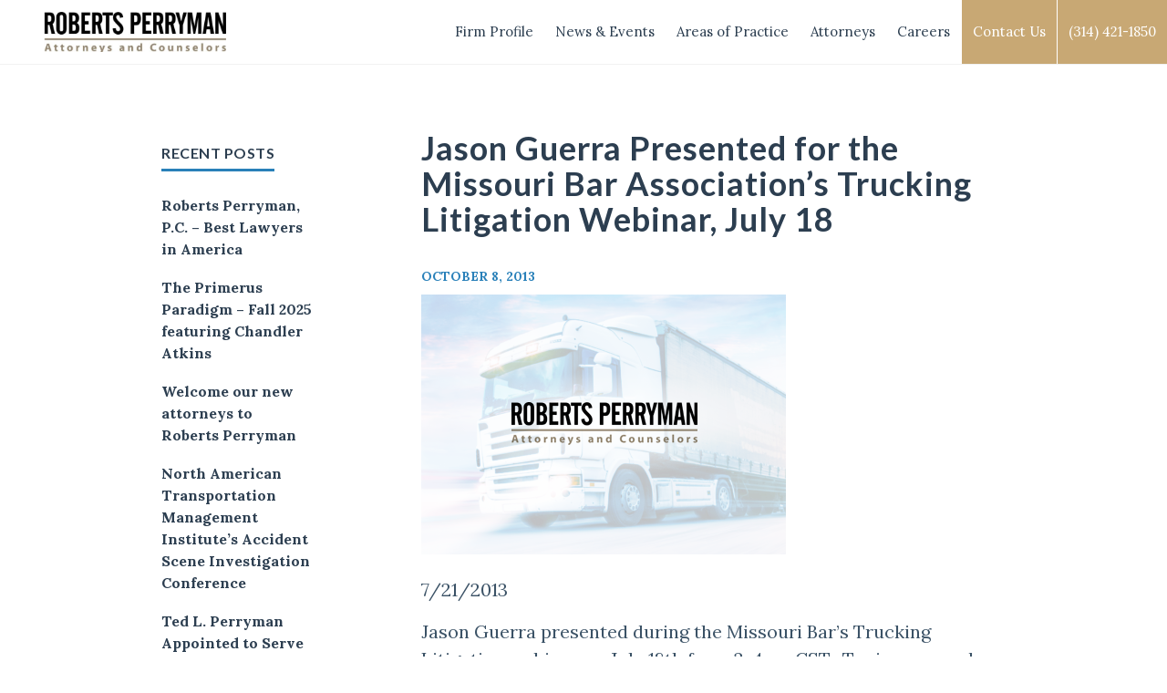

--- FILE ---
content_type: text/html; charset=UTF-8
request_url: https://www.robertsperryman.com/jason-guerra-presented-for-the-missouri-bar-associations-trucking-litigation-webinar-july-18/
body_size: 80599
content:
<!doctype html>
<html lang="en-US">

<head>
	<meta charset="UTF-8">
	<meta name="viewport" content="width=device-width, initial-scale=1">
	<link rel="profile" href="https://gmpg.org/xfn/11">
	<link rel="preconnect" href="https://fonts.googleapis.com">
	<link rel="preconnect" href="https://fonts.gstatic.com" crossorigin>
	<link href="https://fonts.googleapis.com/css2?family=Lato:wght@400;700&family=Lora:wght@400;700&display=swap" rel="stylesheet">
	<meta name='robots' content='index, follow, max-image-preview:large, max-snippet:-1, max-video-preview:-1' />

	<!-- This site is optimized with the Yoast SEO plugin v21.6 - https://yoast.com/wordpress/plugins/seo/ -->
	<title>Jason Guerra Presented for the Missouri Bar Association&#039;s Trucking Litigation Webinar, July 18 - Roberts Perryman</title>
	<link rel="canonical" href="https://www.robertsperryman.com/jason-guerra-presented-for-the-missouri-bar-associations-trucking-litigation-webinar-july-18/" />
	<meta property="og:locale" content="en_US" />
	<meta property="og:type" content="article" />
	<meta property="og:title" content="Jason Guerra Presented for the Missouri Bar Association&#039;s Trucking Litigation Webinar, July 18 - Roberts Perryman" />
	<meta property="og:description" content="7/21/2013 Jason Guerra presented during the Missouri Bar&#8217;s Trucking Litigation webinar on July 18th from ..." />
	<meta property="og:url" content="https://www.robertsperryman.com/jason-guerra-presented-for-the-missouri-bar-associations-trucking-litigation-webinar-july-18/" />
	<meta property="og:site_name" content="Roberts Perryman" />
	<meta property="article:published_time" content="2013-10-08T00:00:00+00:00" />
	<meta property="article:modified_time" content="2021-10-22T16:26:19+00:00" />
	<meta name="author" content="Blackwell Digital" />
	<meta name="twitter:card" content="summary_large_image" />
	<meta name="twitter:label1" content="Written by" />
	<meta name="twitter:data1" content="Blackwell Digital" />
	<meta name="twitter:label2" content="Est. reading time" />
	<meta name="twitter:data2" content="1 minute" />
	<script type="application/ld+json" class="yoast-schema-graph">{"@context":"https://schema.org","@graph":[{"@type":"WebPage","@id":"https://www.robertsperryman.com/jason-guerra-presented-for-the-missouri-bar-associations-trucking-litigation-webinar-july-18/","url":"https://www.robertsperryman.com/jason-guerra-presented-for-the-missouri-bar-associations-trucking-litigation-webinar-july-18/","name":"Jason Guerra Presented for the Missouri Bar Association's Trucking Litigation Webinar, July 18 - Roberts Perryman","isPartOf":{"@id":"https://www.robertsperryman.com/#website"},"datePublished":"2013-10-08T00:00:00+00:00","dateModified":"2021-10-22T16:26:19+00:00","author":{"@id":"https://www.robertsperryman.com/#/schema/person/1184be3764c02dcce63262d512551914"},"breadcrumb":{"@id":"https://www.robertsperryman.com/jason-guerra-presented-for-the-missouri-bar-associations-trucking-litigation-webinar-july-18/#breadcrumb"},"inLanguage":"en-US","potentialAction":[{"@type":"ReadAction","target":["https://www.robertsperryman.com/jason-guerra-presented-for-the-missouri-bar-associations-trucking-litigation-webinar-july-18/"]}]},{"@type":"BreadcrumbList","@id":"https://www.robertsperryman.com/jason-guerra-presented-for-the-missouri-bar-associations-trucking-litigation-webinar-july-18/#breadcrumb","itemListElement":[{"@type":"ListItem","position":1,"name":"Home","item":"https://www.robertsperryman.com/"},{"@type":"ListItem","position":2,"name":"News and Events","item":"https://www.robertsperryman.com/news-and-events/"},{"@type":"ListItem","position":3,"name":"Jason Guerra Presented for the Missouri Bar Association&#8217;s Trucking Litigation Webinar, July 18"}]},{"@type":"WebSite","@id":"https://www.robertsperryman.com/#website","url":"https://www.robertsperryman.com/","name":"Roberts Perryman","description":"Devoting the last 50 years to serving the needs of trucking companies, employers and insurance companies.","potentialAction":[{"@type":"SearchAction","target":{"@type":"EntryPoint","urlTemplate":"https://www.robertsperryman.com/?s={search_term_string}"},"query-input":"required name=search_term_string"}],"inLanguage":"en-US"},{"@type":"Person","@id":"https://www.robertsperryman.com/#/schema/person/1184be3764c02dcce63262d512551914","name":"Blackwell Digital","image":{"@type":"ImageObject","inLanguage":"en-US","@id":"https://www.robertsperryman.com/#/schema/person/image/","url":"https://secure.gravatar.com/avatar/98d4e1aac216b32617f95ebcea270174?s=96&d=mm&r=g","contentUrl":"https://secure.gravatar.com/avatar/98d4e1aac216b32617f95ebcea270174?s=96&d=mm&r=g","caption":"Blackwell Digital"},"sameAs":["https://www.robertsperryman.com/wp"],"url":"https://www.robertsperryman.com/author/blackwell-digital/"}]}</script>
	<!-- / Yoast SEO plugin. -->


<link rel="alternate" type="application/rss+xml" title="Roberts Perryman &raquo; Feed" href="https://www.robertsperryman.com/feed/" />
<link rel="alternate" type="application/rss+xml" title="Roberts Perryman &raquo; Comments Feed" href="https://www.robertsperryman.com/comments/feed/" />
<link rel="alternate" type="application/rss+xml" title="Roberts Perryman &raquo; Jason Guerra Presented for the Missouri Bar Association&#8217;s Trucking Litigation Webinar, July 18 Comments Feed" href="https://www.robertsperryman.com/jason-guerra-presented-for-the-missouri-bar-associations-trucking-litigation-webinar-july-18/feed/" />
<script>
window._wpemojiSettings = {"baseUrl":"https:\/\/s.w.org\/images\/core\/emoji\/14.0.0\/72x72\/","ext":".png","svgUrl":"https:\/\/s.w.org\/images\/core\/emoji\/14.0.0\/svg\/","svgExt":".svg","source":{"concatemoji":"https:\/\/www.robertsperryman.com\/wp\/wp-includes\/js\/wp-emoji-release.min.js?ver=6.4.2"}};
/*! This file is auto-generated */
!function(i,n){var o,s,e;function c(e){try{var t={supportTests:e,timestamp:(new Date).valueOf()};sessionStorage.setItem(o,JSON.stringify(t))}catch(e){}}function p(e,t,n){e.clearRect(0,0,e.canvas.width,e.canvas.height),e.fillText(t,0,0);var t=new Uint32Array(e.getImageData(0,0,e.canvas.width,e.canvas.height).data),r=(e.clearRect(0,0,e.canvas.width,e.canvas.height),e.fillText(n,0,0),new Uint32Array(e.getImageData(0,0,e.canvas.width,e.canvas.height).data));return t.every(function(e,t){return e===r[t]})}function u(e,t,n){switch(t){case"flag":return n(e,"\ud83c\udff3\ufe0f\u200d\u26a7\ufe0f","\ud83c\udff3\ufe0f\u200b\u26a7\ufe0f")?!1:!n(e,"\ud83c\uddfa\ud83c\uddf3","\ud83c\uddfa\u200b\ud83c\uddf3")&&!n(e,"\ud83c\udff4\udb40\udc67\udb40\udc62\udb40\udc65\udb40\udc6e\udb40\udc67\udb40\udc7f","\ud83c\udff4\u200b\udb40\udc67\u200b\udb40\udc62\u200b\udb40\udc65\u200b\udb40\udc6e\u200b\udb40\udc67\u200b\udb40\udc7f");case"emoji":return!n(e,"\ud83e\udef1\ud83c\udffb\u200d\ud83e\udef2\ud83c\udfff","\ud83e\udef1\ud83c\udffb\u200b\ud83e\udef2\ud83c\udfff")}return!1}function f(e,t,n){var r="undefined"!=typeof WorkerGlobalScope&&self instanceof WorkerGlobalScope?new OffscreenCanvas(300,150):i.createElement("canvas"),a=r.getContext("2d",{willReadFrequently:!0}),o=(a.textBaseline="top",a.font="600 32px Arial",{});return e.forEach(function(e){o[e]=t(a,e,n)}),o}function t(e){var t=i.createElement("script");t.src=e,t.defer=!0,i.head.appendChild(t)}"undefined"!=typeof Promise&&(o="wpEmojiSettingsSupports",s=["flag","emoji"],n.supports={everything:!0,everythingExceptFlag:!0},e=new Promise(function(e){i.addEventListener("DOMContentLoaded",e,{once:!0})}),new Promise(function(t){var n=function(){try{var e=JSON.parse(sessionStorage.getItem(o));if("object"==typeof e&&"number"==typeof e.timestamp&&(new Date).valueOf()<e.timestamp+604800&&"object"==typeof e.supportTests)return e.supportTests}catch(e){}return null}();if(!n){if("undefined"!=typeof Worker&&"undefined"!=typeof OffscreenCanvas&&"undefined"!=typeof URL&&URL.createObjectURL&&"undefined"!=typeof Blob)try{var e="postMessage("+f.toString()+"("+[JSON.stringify(s),u.toString(),p.toString()].join(",")+"));",r=new Blob([e],{type:"text/javascript"}),a=new Worker(URL.createObjectURL(r),{name:"wpTestEmojiSupports"});return void(a.onmessage=function(e){c(n=e.data),a.terminate(),t(n)})}catch(e){}c(n=f(s,u,p))}t(n)}).then(function(e){for(var t in e)n.supports[t]=e[t],n.supports.everything=n.supports.everything&&n.supports[t],"flag"!==t&&(n.supports.everythingExceptFlag=n.supports.everythingExceptFlag&&n.supports[t]);n.supports.everythingExceptFlag=n.supports.everythingExceptFlag&&!n.supports.flag,n.DOMReady=!1,n.readyCallback=function(){n.DOMReady=!0}}).then(function(){return e}).then(function(){var e;n.supports.everything||(n.readyCallback(),(e=n.source||{}).concatemoji?t(e.concatemoji):e.wpemoji&&e.twemoji&&(t(e.twemoji),t(e.wpemoji)))}))}((window,document),window._wpemojiSettings);
</script>
<style id='wp-emoji-styles-inline-css'>

	img.wp-smiley, img.emoji {
		display: inline !important;
		border: none !important;
		box-shadow: none !important;
		height: 1em !important;
		width: 1em !important;
		margin: 0 0.07em !important;
		vertical-align: -0.1em !important;
		background: none !important;
		padding: 0 !important;
	}
</style>
<link rel='stylesheet' id='wp-block-library-css' href='https://www.robertsperryman.com/wp/wp-includes/css/dist/block-library/style.min.css?ver=6.4.2' media='all' />
<style id='classic-theme-styles-inline-css'>
/*! This file is auto-generated */
.wp-block-button__link{color:#fff;background-color:#32373c;border-radius:9999px;box-shadow:none;text-decoration:none;padding:calc(.667em + 2px) calc(1.333em + 2px);font-size:1.125em}.wp-block-file__button{background:#32373c;color:#fff;text-decoration:none}
</style>
<style id='global-styles-inline-css'>
body{--wp--preset--color--black: #000000;--wp--preset--color--cyan-bluish-gray: #abb8c3;--wp--preset--color--white: #ffffff;--wp--preset--color--pale-pink: #f78da7;--wp--preset--color--vivid-red: #cf2e2e;--wp--preset--color--luminous-vivid-orange: #ff6900;--wp--preset--color--luminous-vivid-amber: #fcb900;--wp--preset--color--light-green-cyan: #7bdcb5;--wp--preset--color--vivid-green-cyan: #00d084;--wp--preset--color--pale-cyan-blue: #8ed1fc;--wp--preset--color--vivid-cyan-blue: #0693e3;--wp--preset--color--vivid-purple: #9b51e0;--wp--preset--gradient--vivid-cyan-blue-to-vivid-purple: linear-gradient(135deg,rgba(6,147,227,1) 0%,rgb(155,81,224) 100%);--wp--preset--gradient--light-green-cyan-to-vivid-green-cyan: linear-gradient(135deg,rgb(122,220,180) 0%,rgb(0,208,130) 100%);--wp--preset--gradient--luminous-vivid-amber-to-luminous-vivid-orange: linear-gradient(135deg,rgba(252,185,0,1) 0%,rgba(255,105,0,1) 100%);--wp--preset--gradient--luminous-vivid-orange-to-vivid-red: linear-gradient(135deg,rgba(255,105,0,1) 0%,rgb(207,46,46) 100%);--wp--preset--gradient--very-light-gray-to-cyan-bluish-gray: linear-gradient(135deg,rgb(238,238,238) 0%,rgb(169,184,195) 100%);--wp--preset--gradient--cool-to-warm-spectrum: linear-gradient(135deg,rgb(74,234,220) 0%,rgb(151,120,209) 20%,rgb(207,42,186) 40%,rgb(238,44,130) 60%,rgb(251,105,98) 80%,rgb(254,248,76) 100%);--wp--preset--gradient--blush-light-purple: linear-gradient(135deg,rgb(255,206,236) 0%,rgb(152,150,240) 100%);--wp--preset--gradient--blush-bordeaux: linear-gradient(135deg,rgb(254,205,165) 0%,rgb(254,45,45) 50%,rgb(107,0,62) 100%);--wp--preset--gradient--luminous-dusk: linear-gradient(135deg,rgb(255,203,112) 0%,rgb(199,81,192) 50%,rgb(65,88,208) 100%);--wp--preset--gradient--pale-ocean: linear-gradient(135deg,rgb(255,245,203) 0%,rgb(182,227,212) 50%,rgb(51,167,181) 100%);--wp--preset--gradient--electric-grass: linear-gradient(135deg,rgb(202,248,128) 0%,rgb(113,206,126) 100%);--wp--preset--gradient--midnight: linear-gradient(135deg,rgb(2,3,129) 0%,rgb(40,116,252) 100%);--wp--preset--font-size--small: 13px;--wp--preset--font-size--medium: 20px;--wp--preset--font-size--large: 36px;--wp--preset--font-size--x-large: 42px;--wp--preset--spacing--20: 0.44rem;--wp--preset--spacing--30: 0.67rem;--wp--preset--spacing--40: 1rem;--wp--preset--spacing--50: 1.5rem;--wp--preset--spacing--60: 2.25rem;--wp--preset--spacing--70: 3.38rem;--wp--preset--spacing--80: 5.06rem;--wp--preset--shadow--natural: 6px 6px 9px rgba(0, 0, 0, 0.2);--wp--preset--shadow--deep: 12px 12px 50px rgba(0, 0, 0, 0.4);--wp--preset--shadow--sharp: 6px 6px 0px rgba(0, 0, 0, 0.2);--wp--preset--shadow--outlined: 6px 6px 0px -3px rgba(255, 255, 255, 1), 6px 6px rgba(0, 0, 0, 1);--wp--preset--shadow--crisp: 6px 6px 0px rgba(0, 0, 0, 1);}:where(.is-layout-flex){gap: 0.5em;}:where(.is-layout-grid){gap: 0.5em;}body .is-layout-flow > .alignleft{float: left;margin-inline-start: 0;margin-inline-end: 2em;}body .is-layout-flow > .alignright{float: right;margin-inline-start: 2em;margin-inline-end: 0;}body .is-layout-flow > .aligncenter{margin-left: auto !important;margin-right: auto !important;}body .is-layout-constrained > .alignleft{float: left;margin-inline-start: 0;margin-inline-end: 2em;}body .is-layout-constrained > .alignright{float: right;margin-inline-start: 2em;margin-inline-end: 0;}body .is-layout-constrained > .aligncenter{margin-left: auto !important;margin-right: auto !important;}body .is-layout-constrained > :where(:not(.alignleft):not(.alignright):not(.alignfull)){max-width: var(--wp--style--global--content-size);margin-left: auto !important;margin-right: auto !important;}body .is-layout-constrained > .alignwide{max-width: var(--wp--style--global--wide-size);}body .is-layout-flex{display: flex;}body .is-layout-flex{flex-wrap: wrap;align-items: center;}body .is-layout-flex > *{margin: 0;}body .is-layout-grid{display: grid;}body .is-layout-grid > *{margin: 0;}:where(.wp-block-columns.is-layout-flex){gap: 2em;}:where(.wp-block-columns.is-layout-grid){gap: 2em;}:where(.wp-block-post-template.is-layout-flex){gap: 1.25em;}:where(.wp-block-post-template.is-layout-grid){gap: 1.25em;}.has-black-color{color: var(--wp--preset--color--black) !important;}.has-cyan-bluish-gray-color{color: var(--wp--preset--color--cyan-bluish-gray) !important;}.has-white-color{color: var(--wp--preset--color--white) !important;}.has-pale-pink-color{color: var(--wp--preset--color--pale-pink) !important;}.has-vivid-red-color{color: var(--wp--preset--color--vivid-red) !important;}.has-luminous-vivid-orange-color{color: var(--wp--preset--color--luminous-vivid-orange) !important;}.has-luminous-vivid-amber-color{color: var(--wp--preset--color--luminous-vivid-amber) !important;}.has-light-green-cyan-color{color: var(--wp--preset--color--light-green-cyan) !important;}.has-vivid-green-cyan-color{color: var(--wp--preset--color--vivid-green-cyan) !important;}.has-pale-cyan-blue-color{color: var(--wp--preset--color--pale-cyan-blue) !important;}.has-vivid-cyan-blue-color{color: var(--wp--preset--color--vivid-cyan-blue) !important;}.has-vivid-purple-color{color: var(--wp--preset--color--vivid-purple) !important;}.has-black-background-color{background-color: var(--wp--preset--color--black) !important;}.has-cyan-bluish-gray-background-color{background-color: var(--wp--preset--color--cyan-bluish-gray) !important;}.has-white-background-color{background-color: var(--wp--preset--color--white) !important;}.has-pale-pink-background-color{background-color: var(--wp--preset--color--pale-pink) !important;}.has-vivid-red-background-color{background-color: var(--wp--preset--color--vivid-red) !important;}.has-luminous-vivid-orange-background-color{background-color: var(--wp--preset--color--luminous-vivid-orange) !important;}.has-luminous-vivid-amber-background-color{background-color: var(--wp--preset--color--luminous-vivid-amber) !important;}.has-light-green-cyan-background-color{background-color: var(--wp--preset--color--light-green-cyan) !important;}.has-vivid-green-cyan-background-color{background-color: var(--wp--preset--color--vivid-green-cyan) !important;}.has-pale-cyan-blue-background-color{background-color: var(--wp--preset--color--pale-cyan-blue) !important;}.has-vivid-cyan-blue-background-color{background-color: var(--wp--preset--color--vivid-cyan-blue) !important;}.has-vivid-purple-background-color{background-color: var(--wp--preset--color--vivid-purple) !important;}.has-black-border-color{border-color: var(--wp--preset--color--black) !important;}.has-cyan-bluish-gray-border-color{border-color: var(--wp--preset--color--cyan-bluish-gray) !important;}.has-white-border-color{border-color: var(--wp--preset--color--white) !important;}.has-pale-pink-border-color{border-color: var(--wp--preset--color--pale-pink) !important;}.has-vivid-red-border-color{border-color: var(--wp--preset--color--vivid-red) !important;}.has-luminous-vivid-orange-border-color{border-color: var(--wp--preset--color--luminous-vivid-orange) !important;}.has-luminous-vivid-amber-border-color{border-color: var(--wp--preset--color--luminous-vivid-amber) !important;}.has-light-green-cyan-border-color{border-color: var(--wp--preset--color--light-green-cyan) !important;}.has-vivid-green-cyan-border-color{border-color: var(--wp--preset--color--vivid-green-cyan) !important;}.has-pale-cyan-blue-border-color{border-color: var(--wp--preset--color--pale-cyan-blue) !important;}.has-vivid-cyan-blue-border-color{border-color: var(--wp--preset--color--vivid-cyan-blue) !important;}.has-vivid-purple-border-color{border-color: var(--wp--preset--color--vivid-purple) !important;}.has-vivid-cyan-blue-to-vivid-purple-gradient-background{background: var(--wp--preset--gradient--vivid-cyan-blue-to-vivid-purple) !important;}.has-light-green-cyan-to-vivid-green-cyan-gradient-background{background: var(--wp--preset--gradient--light-green-cyan-to-vivid-green-cyan) !important;}.has-luminous-vivid-amber-to-luminous-vivid-orange-gradient-background{background: var(--wp--preset--gradient--luminous-vivid-amber-to-luminous-vivid-orange) !important;}.has-luminous-vivid-orange-to-vivid-red-gradient-background{background: var(--wp--preset--gradient--luminous-vivid-orange-to-vivid-red) !important;}.has-very-light-gray-to-cyan-bluish-gray-gradient-background{background: var(--wp--preset--gradient--very-light-gray-to-cyan-bluish-gray) !important;}.has-cool-to-warm-spectrum-gradient-background{background: var(--wp--preset--gradient--cool-to-warm-spectrum) !important;}.has-blush-light-purple-gradient-background{background: var(--wp--preset--gradient--blush-light-purple) !important;}.has-blush-bordeaux-gradient-background{background: var(--wp--preset--gradient--blush-bordeaux) !important;}.has-luminous-dusk-gradient-background{background: var(--wp--preset--gradient--luminous-dusk) !important;}.has-pale-ocean-gradient-background{background: var(--wp--preset--gradient--pale-ocean) !important;}.has-electric-grass-gradient-background{background: var(--wp--preset--gradient--electric-grass) !important;}.has-midnight-gradient-background{background: var(--wp--preset--gradient--midnight) !important;}.has-small-font-size{font-size: var(--wp--preset--font-size--small) !important;}.has-medium-font-size{font-size: var(--wp--preset--font-size--medium) !important;}.has-large-font-size{font-size: var(--wp--preset--font-size--large) !important;}.has-x-large-font-size{font-size: var(--wp--preset--font-size--x-large) !important;}
.wp-block-navigation a:where(:not(.wp-element-button)){color: inherit;}
:where(.wp-block-post-template.is-layout-flex){gap: 1.25em;}:where(.wp-block-post-template.is-layout-grid){gap: 1.25em;}
:where(.wp-block-columns.is-layout-flex){gap: 2em;}:where(.wp-block-columns.is-layout-grid){gap: 2em;}
.wp-block-pullquote{font-size: 1.5em;line-height: 1.6;}
</style>
<link rel='stylesheet' id='robertsperryman-style-css' href='https://www.robertsperryman.com/app/themes/robertsperryman/style.css?ver=6.4.2' media='all' />
<script src="https://www.robertsperryman.com/wp/wp-includes/js/jquery/jquery.min.js?ver=3.7.1" id="jquery-core-js"></script>
<script src="https://www.robertsperryman.com/wp/wp-includes/js/jquery/jquery-migrate.min.js?ver=3.4.1" id="jquery-migrate-js"></script>
<link rel="https://api.w.org/" href="https://www.robertsperryman.com/wp-json/" /><link rel="alternate" type="application/json" href="https://www.robertsperryman.com/wp-json/wp/v2/posts/370" /><link rel="EditURI" type="application/rsd+xml" title="RSD" href="https://www.robertsperryman.com/wp/xmlrpc.php?rsd" />
<meta name="generator" content="WordPress 6.4.2" />
<link rel='shortlink' href='https://www.robertsperryman.com/?p=370' />
<link rel="alternate" type="application/json+oembed" href="https://www.robertsperryman.com/wp-json/oembed/1.0/embed?url=https%3A%2F%2Fwww.robertsperryman.com%2Fjason-guerra-presented-for-the-missouri-bar-associations-trucking-litigation-webinar-july-18%2F" />
<link rel="alternate" type="text/xml+oembed" href="https://www.robertsperryman.com/wp-json/oembed/1.0/embed?url=https%3A%2F%2Fwww.robertsperryman.com%2Fjason-guerra-presented-for-the-missouri-bar-associations-trucking-litigation-webinar-july-18%2F&#038;format=xml" />
<link rel="pingback" href="https://www.robertsperryman.com/wp/xmlrpc.php"></head>

<body class="post-template-default single single-post postid-370 single-format-standard">
		<div id="page" class="site">
		<a class="skip-link screen-reader-text" href="#primary">Skip to content</a>

		<header id="masthead" class="site-header">
			<div class="header__global-nav--container">

										<div class="container-fluid pe-0 ps-5">
						
						<div class="col-md-12 header__global-nav">
							<nav class="navbar navbar-expand-md navbar-light position-relative py-0">

								<a title="" class="navbar-brand" rel="home" href="https://www.robertsperryman.com/"><?xml version="1.0" encoding="UTF-8"?>
<svg width="570px" height="127px" viewBox="0 0 570 127" version="1.1" xmlns="http://www.w3.org/2000/svg" xmlns:xlink="http://www.w3.org/1999/xlink">
    <title>Roberts Perryman</title>
    <g id="Page-1" stroke="none" stroke-width="1" fill="none" fill-rule="evenodd">
        <image id="robertsperryman-logo" x="0" y="0" width="570" height="127" xlink:href="[data-uri]"></image>
    </g>
</svg></a>

								<button class="navbar-toggler" type="button" data-bs-toggle="collapse" data-bs-target="#bs4navbar" aria-controls="menu-1" aria-expanded="false" aria-label="Toggle navigation">
									<span class="navbar-toggler-icon"></span>
								</button>

								<div id="bs4navbar" class="collapse navbar-collapse"><ul id="global-header-nav" class="navbar-nav ms-auto my-0"><li itemscope="itemscope" itemtype="https://www.schema.org/SiteNavigationElement" id="menu-item-28" class="menu-item menu-item-type-post_type menu-item-object-page menu-item-28 nav-item"><a title="Firm Profile" href="https://www.robertsperryman.com/firm-profile/" class="nav-link">Firm Profile</a></li>
<li itemscope="itemscope" itemtype="https://www.schema.org/SiteNavigationElement" id="menu-item-35" class="menu-item menu-item-type-custom menu-item-object-custom menu-item-35 nav-item"><a title="News &amp; Events" href="/news-and-events/" class="nav-link">News &amp; Events</a></li>
<li itemscope="itemscope" itemtype="https://www.schema.org/SiteNavigationElement" id="menu-item-33" class="menu-item menu-item-type-custom menu-item-object-custom menu-item-33 nav-item"><a title="Areas of Practice" href="/areas-of-practice/" class="nav-link">Areas of Practice</a></li>
<li itemscope="itemscope" itemtype="https://www.schema.org/SiteNavigationElement" id="menu-item-34" class="menu-item menu-item-type-custom menu-item-object-custom menu-item-34 nav-item"><a title="Attorneys" href="/attorneys/" class="nav-link">Attorneys</a></li>
<li itemscope="itemscope" itemtype="https://www.schema.org/SiteNavigationElement" id="menu-item-31" class="menu-item menu-item-type-post_type menu-item-object-page menu-item-31 nav-item"><a title="Careers" href="https://www.robertsperryman.com/careers/" class="nav-link">Careers</a></li>
<li itemscope="itemscope" itemtype="https://www.schema.org/SiteNavigationElement" id="menu-item-32" class="nav-gold-button menu-item menu-item-type-post_type menu-item-object-page menu-item-32 nav-item"><a title="Contact Us" href="https://www.robertsperryman.com/contact-us/" class="nav-link">Contact Us</a></li>
<li itemscope="itemscope" itemtype="https://www.schema.org/SiteNavigationElement" id="menu-item-56" class="nav-gold-button menu-item menu-item-type-custom menu-item-object-custom menu-item-56 nav-item"><a title="(314) 421-1850" href="tel:(314)%20421-1850" class="nav-link">(314) 421-1850</a></li>
</ul></div>							</nav>

						</div>
						</div>
					</div>
		</header><!-- #masthead -->
<div class="container section-padding">
	<div class="row">

		
<div class="col-md-2 order-last order-md-first offset-md-1 news-widget-area mt-5 mt-md-0">
	<aside id="secondary" class="widget-area">
		<section id="block-3" class="widget widget_block">
<div class="wp-block-group is-layout-flow wp-block-group-is-layout-flow"><div class="wp-block-group__inner-container">
<h2 class="wp-block-heading">Recent Posts</h2>


<ul class="wp-block-latest-posts__list wp-block-latest-posts"><li><a class="wp-block-latest-posts__post-title" href="https://www.robertsperryman.com/roberts-perryman-p-c-best-lawyers-in-america/">Roberts Perryman, P.C. &#8211; Best Lawyers in America</a></li>
<li><a class="wp-block-latest-posts__post-title" href="https://www.robertsperryman.com/the-primerus-paradigm-fall-2025-featuring-chandler-atkins/">The Primerus Paradigm &#8211; Fall 2025 featuring Chandler Atkins</a></li>
<li><a class="wp-block-latest-posts__post-title" href="https://www.robertsperryman.com/welcome-our-new-attorneys-to-roberts-perryman/">Welcome our new attorneys to Roberts Perryman</a></li>
<li><a class="wp-block-latest-posts__post-title" href="https://www.robertsperryman.com/north-american-transportation-management-institutes-accident-scene-investigation-conference/">North American Transportation Management Institute&#8217;s Accident Scene Investigation Conference</a></li>
<li><a class="wp-block-latest-posts__post-title" href="https://www.robertsperryman.com/ted-l-perryman-appointed-to-serve-on-atri-research-advisory-committee/">Ted L. Perryman Appointed to Serve on ATRI Research Advisory Committee. </a></li>
</ul></div></div>
</section><section id="block-5" class="widget widget_block">
<div class="wp-block-group is-layout-flow wp-block-group-is-layout-flow"><div class="wp-block-group__inner-container"></div></div>
</section><section id="block-6" class="widget widget_block">
<div class="wp-block-group is-layout-flow wp-block-group-is-layout-flow"><div class="wp-block-group__inner-container">
<h2 class="wp-block-heading">Categories</h2>


<ul class="wp-block-categories-list wp-block-categories">	<li class="cat-item cat-item-2"><a href="https://www.robertsperryman.com/category/firm-news/">Firm News</a>
</li>
	<li class="cat-item cat-item-3"><a href="https://www.robertsperryman.com/category/industry-news/">Industry News</a>
</li>
	<li class="cat-item cat-item-4"><a href="https://www.robertsperryman.com/category/upcoming-events/">Upcoming Events</a>
</li>
</ul></div></div>
</section>	</aside><!-- #secondary -->
</div>
		<main id="primary" class="site-main col-md-7 order-first order-md-last offset-md-1">

			
<article id="post-370" class="post-370 post type-post status-publish format-standard hentry category-firm-news">
    <header class="entry-header">
        <h1 class="entry-title mt-0 mb-4">Jason Guerra Presented for the Missouri Bar Association&#8217;s Trucking Litigation Webinar, July 18</h1>            <div class="entry-meta">
                <span class="posted-on"><time class="entry-date published updated" datetime="2013-10-08T00:00:00-05:00">October 8, 2013</time></span>            </div><!-- .entry-meta -->
            </header><!-- .entry-header -->

    
            <a class="mb-4 d-block" href="https://www.robertsperryman.com/jason-guerra-presented-for-the-missouri-bar-associations-trucking-litigation-webinar-july-18/" title="default-news">
                <img class="news-thumb" src="https://www.robertsperryman.com/app/uploads/2021/11/default-news-400x285.png" alt="" />
            </a>

    
    <div class="entry-content">
        <p>7/21/2013</p>
<p> Jason Guerra presented during the Missouri Bar&#8217;s Trucking Litigation webinar on July 18th from 2-4pm CST.&nbsp; Topics covered included:</p>
<ul>
<li>&nbsp;Evaluating the Truck Accident Case</li>
<li>Insurance Issues Unique to Trucking Litigation</li>
<li>Theries of Recovery &amp; Defenses</li>
<li>Applicable Law</li>
<li>Discovery &amp; Evidence</li>
<ul>
<li>Documents &amp; Records &#8211; What Do You Need &amp; Where Do You Find It?</li>
<li>Electronic Data &#8211; What&#8217;s in the Black Box?</li>
<li>Spoliation</li>
<li>Experts &amp; Accident Reconstruction</li>
</ul>
<li>Damages</li>
<li>Potential Pitfalls</li>
<li>What You Must Know About Settlement &amp; Negotiation</li>
</ul>
<p>  This webinar provided 2.4 CLE&#8217;s.&nbsp; If you are interested please call Jennifer Mason at 314-421-1850, or email <a href="mailto:jmason@robertsperryman.com ">jmason@robertsperryman.com  </a></p>
    </div><!-- .entry-content -->

    <footer class="entry-footer">
        <span class="cat-links">Posted in <a href="https://www.robertsperryman.com/category/firm-news/" rel="category tag">Firm News</a></span>    </footer><!-- .entry-footer -->
</article><!-- #post-370 -->
		</main><!-- #main -->
	</div>
	<!--row-->
</div>
<!--container-->

<div class="container-fluid the-posts-nav mt-5 mb-0 pt-4 pb-4">
	<div class="container text-right">
		
	<nav class="navigation post-navigation" aria-label="Posts">
		<h2 class="screen-reader-text">Post navigation</h2>
		<div class="nav-links"><div class="nav-next"><a href="https://www.robertsperryman.com/ata-meets-with-representatives-of-the-department-of-transportation-inspector-generals-office-and-the-government-accountability-office-regarding-csa-data-and-its-accuracy/" rel="next"><span class="nav-subtitle">Next</span></a></div></div>
	</nav>	</div>
</div>


	<footer id="colophon" class="site-footer color__bkg-blue-dark">
		<div class="site-info">

			<div class="container">
				<div class="row py-5">
					<div class="col-md-2 col-12 text-start mb-5 mb-md-0">
						<a title="" class="navbar-brand" rel="home" href="https://www.robertsperryman.com/"><svg width="157" height="48" viewBox="0 0 157 48" fill="none" xmlns="http://www.w3.org/2000/svg" xmlns:xlink="http://www.w3.org/1999/xlink">
<title>Roberts Perryman</title>
<g style="mix-blend-mode:screen">
<rect x="-5" y="-3" width="162" height="51" fill="url(#pattern0)"/>
</g>
<defs>
<pattern id="pattern0" patternContentUnits="objectBoundingBox" width="1" height="1">
<use xlink:href="#image0" transform="translate(0 -0.00117647) scale(0.00444444 0.0141176)"/>
</pattern>
<image id="image0" width="225" height="71" xlink:href="[data-uri]"/>
</defs>
</svg>
</a>
					</div>
					<div class="col-md col-12 text-start mb-5 mb-md-0">
						
<aside id="secondary" class="widget-area">
	<section id="nav_menu-2" class="widget widget_nav_menu"><h2 class="widget-title">Firm Profile</h2><div class="menu-footer-firm-profile-menu-container"><ul id="menu-footer-firm-profile-menu" class="menu"><li id="menu-item-218" class="menu-item menu-item-type-post_type menu-item-object-page menu-item-218"><a href="https://www.robertsperryman.com/firm-profile/">About Roberts Perryman PC</a></li>
<li id="menu-item-60" class="menu-item menu-item-type-post_type menu-item-object-page menu-item-60"><a href="https://www.robertsperryman.com/industry-expertise/">Industry Expertise</a></li>
<li id="menu-item-61" class="menu-item menu-item-type-post_type menu-item-object-page menu-item-61"><a href="https://www.robertsperryman.com/our-approach/">Our Approach</a></li>
<li id="menu-item-63" class="menu-item menu-item-type-post_type menu-item-object-page current_page_parent menu-item-63"><a href="https://www.robertsperryman.com/news-and-events/">News and Events</a></li>
</ul></div></section></aside><!-- #secondary -->
					</div>
					<div class="col-md col-12 text-start mb-5 mb-md-0">
						
<aside id="secondary" class="widget-area">
	<section id="nav_menu-3" class="widget widget_nav_menu"><h2 class="widget-title">Areas of Practice</h2><div class="menu-footer-areas-of-practice-menu-container"><ul id="menu-footer-areas-of-practice-menu" class="menu"><li id="menu-item-202" class="menu-item menu-item-type-post_type menu-item-object-areas-of-practice menu-item-202"><a href="https://www.robertsperryman.com/areas-of-practice/trucking-litigation-transportation-law/">Trucking Litigation &#038; Transportation Law</a></li>
<li id="menu-item-199" class="menu-item menu-item-type-post_type menu-item-object-areas-of-practice menu-item-199"><a href="https://www.robertsperryman.com/areas-of-practice/insurance-coverage-and-extra-contractual-liability-defense/">Insurance Coverage and Extra Contractual Liability Defense</a></li>
<li id="menu-item-200" class="menu-item menu-item-type-post_type menu-item-object-areas-of-practice menu-item-200"><a href="https://www.robertsperryman.com/areas-of-practice/insurance-defense/">Insurance Defense</a></li>
<li id="menu-item-201" class="menu-item menu-item-type-post_type menu-item-object-areas-of-practice menu-item-201"><a href="https://www.robertsperryman.com/areas-of-practice/legal-malpractice-defense/">Legal Malpractice and other Professional Liability Defense</a></li>
<li id="menu-item-70" class="menu-item menu-item-type-custom menu-item-object-custom menu-item-70"><a href="/areas-of-practice/">View All</a></li>
</ul></div></section></aside><!-- #secondary -->
					</div>
					<div class="col-md col-12 text-start mb-5 mb-md-0">
						
<aside id="secondary" class="widget-area">
	<section id="nav_menu-4" class="widget widget_nav_menu"><h2 class="widget-title">Our People</h2><div class="menu-footer-our-people-menu-container"><ul id="menu-footer-our-people-menu" class="menu"><li id="menu-item-67" class="menu-item menu-item-type-custom menu-item-object-custom menu-item-67"><a href="/attorneys/">Attorneys</a></li>
<li id="menu-item-64" class="menu-item menu-item-type-post_type menu-item-object-page menu-item-64"><a href="https://www.robertsperryman.com/careers/">Careers</a></li>
</ul></div></section></aside><!-- #secondary -->
					</div>
					<div class="col-md-3 col-12 text-start mb-3 mb-md-0">
						
<aside id="secondary" class="widget-area">
	<section id="block-8" class="widget widget_block">
<h2 class="widget-title wp-block-heading">Search Site</h2>
</section><section id="block-7" class="widget widget_block widget_search"><form role="search" method="get" action="https://www.robertsperryman.com/" class="wp-block-search__button-inside wp-block-search__icon-button wp-block-search"    ><label class="wp-block-search__label" for="wp-block-search__input-1" >Search</label><div class="wp-block-search__inside-wrapper "  style="width: 666px"><input class="wp-block-search__input" id="wp-block-search__input-1" placeholder="Type Keyword . . . " value="" type="search" name="s" required /><button aria-label="Search" class="wp-block-search__button has-icon wp-element-button" type="submit" ><svg class="search-icon" viewBox="0 0 24 24" width="24" height="24">
					<path d="M13 5c-3.3 0-6 2.7-6 6 0 1.4.5 2.7 1.3 3.7l-3.8 3.8 1.1 1.1 3.8-3.8c1 .8 2.3 1.3 3.7 1.3 3.3 0 6-2.7 6-6S16.3 5 13 5zm0 10.5c-2.5 0-4.5-2-4.5-4.5s2-4.5 4.5-4.5 4.5 2 4.5 4.5-2 4.5-4.5 4.5z"></path>
				</svg></button></div></form></section></aside><!-- #secondary -->
					</div>
				</div>
			</div>

			<div class="container">
				<div class="row align-items-center py-3">
					<div class="col-xs-12 col-md-2 text-md-start text-center mb-3 mb-md-0 footer__social-media">

						<ul class="list-unstyled list-inline m-0 p-0">
															<li class="list-inline-item align-middle"><a target="_blank" href="https://www.facebook.com/RobertsPerrymanPC/"><i class="fab fa-facebook-square"></i></a></li>
							
															<li class="list-inline-item align-middle"><a target="_blank" href="https://www.youtube.com/user/jmasonrp"><i class="fab fa-youtube"></i></a></li>
													</ul>

					</div>
					<div class="col-md-10 col-12 text-md-end text-center">
						<nav class="navbar navbar-expand-md p-0 my-0 justify-content-md-end justify-content-center">
							<div id="bs4navbar" class="nav"><ul id="global-footer-nav" class="navbar-nav p-0 m-0"><li itemscope="itemscope" itemtype="https://www.schema.org/SiteNavigationElement" id="menu-item-42" class="menu-item menu-item-type-custom menu-item-object-custom menu-item-42 nav-item"><a title="Site Map" href="/sitemap.xml" class="nav-link">Site Map</a></li>
<li itemscope="itemscope" itemtype="https://www.schema.org/SiteNavigationElement" id="menu-item-44" class="menu-item menu-item-type-post_type menu-item-object-page menu-item-privacy-policy menu-item-44 nav-item"><a title="Privacy Policy" href="https://www.robertsperryman.com/privacy-policy-2/" class="nav-link">Privacy Policy</a></li>
<li itemscope="itemscope" itemtype="https://www.schema.org/SiteNavigationElement" id="menu-item-45" class="menu-item menu-item-type-custom menu-item-object-custom menu-item-45 nav-item"><a title="Publications" href="/publications/" class="nav-link">Publications</a></li>
<li itemscope="itemscope" itemtype="https://www.schema.org/SiteNavigationElement" id="menu-item-43" class="menu-item menu-item-type-post_type menu-item-object-page menu-item-43 nav-item"><a title="Legal Disclaimer" href="https://www.robertsperryman.com/legal-disclaimer/" class="nav-link">Legal Disclaimer</a></li>
</ul></div>						</nav>
					</div>
				</div>
			</div>

			<div class="container copyright-container py-4">
				<div class="row">
					<div class="col-md-6 text-md-start text-center mb-3 mb-md-0">
						<span class="copyright-text">Copyright © 2026 Roberts Perryman - All Rights Reserved</span>
					</div>
					<div class="col-md-6 text-md-end text-center">
						<span><a target="_blank" href="https://www.blackwell.digital"><i class="far fa-code"></i> Powered by: Blackwell Digital</a></span>
					</div>
				</div>
			</div>

		</div><!-- .site-info -->
	</footer><!-- #colophon -->

</div><!-- #page -->

<script src="https://www.robertsperryman.com/app/themes/robertsperryman/js/navigation.js?ver=1.0.0" id="robertsperryman-navigation-js"></script>
<script src="https://www.robertsperryman.com/app/themes/robertsperryman/js/vendors.min.js" id="robertsperryman-vendorsjs-js"></script>
<script src="https://www.robertsperryman.com/app/themes/robertsperryman/js/custom.min.js" id="robertsperryman-customjs-js"></script>
<script src="https://www.robertsperryman.com/wp/wp-includes/js/comment-reply.min.js?ver=6.4.2" id="comment-reply-js" async data-wp-strategy="async"></script>

</body>
</html>


--- FILE ---
content_type: text/css
request_url: https://www.robertsperryman.com/app/themes/robertsperryman/style.css?ver=6.4.2
body_size: 68047
content:
/*!
Theme Name: RobertsPerryman
Theme URI: http://underscores.me/
Author: Andrew Blackwell
Author URI: https://www.blackwell.digital
Description: Custom Wordpress Theme for RobertsPerryman 2021
Version: 1.0.0
Tested up to: 5.4
Requires PHP: 5.6
License: GNU General Public License v2 or later
License URI: LICENSE
Text Domain: robertsperryman
Tags: custom-background, custom-logo, custom-menu, featured-images, threaded-comments, translation-ready

This theme, like WordPress, is licensed under the GPL.
Use it to make something cool, have fun, and share what you've learned.

RobertsPerryman is based on Underscores https://underscores.me/, (C) 2012-2020 Automattic, Inc.
Underscores is distributed under the terms of the GNU GPL v2 or later.

Normalizing styles have been helped along thanks to the fine work of
Nicolas Gallagher and Jonathan Neal https://necolas.github.io/normalize.css/
*//*! normalize.css v8.0.1 | MIT License | github.com/necolas/normalize.css */html{line-height:1.15;-webkit-text-size-adjust:100%}body{margin:0}main{display:block}h1{font-size:2em;margin:.67em 0}hr{-webkit-box-sizing:content-box;box-sizing:content-box;height:0;overflow:visible}pre{font-family:monospace,monospace;font-size:1em}a{background-color:transparent}abbr[title]{border-bottom:none;text-decoration:underline;-webkit-text-decoration:underline dotted;text-decoration:underline dotted}b,strong{font-weight:bolder}code,kbd,samp{font-family:monospace,monospace;font-size:1em}small{font-size:80%}sub,sup{font-size:75%;line-height:0;position:relative;vertical-align:baseline}sub{bottom:-0.25em}sup{top:-0.5em}img{border-style:none}button,input,optgroup,select,textarea{font-family:inherit;font-size:100%;line-height:1.15;margin:0}button,input{overflow:visible}button,select{text-transform:none}button,[type=button],[type=reset],[type=submit]{-webkit-appearance:button}button::-moz-focus-inner,[type=button]::-moz-focus-inner,[type=reset]::-moz-focus-inner,[type=submit]::-moz-focus-inner{border-style:none;padding:0}button:-moz-focusring,[type=button]:-moz-focusring,[type=reset]:-moz-focusring,[type=submit]:-moz-focusring{outline:1px dotted ButtonText}fieldset{padding:.35em .75em .625em}legend{-webkit-box-sizing:border-box;box-sizing:border-box;color:inherit;display:table;max-width:100%;padding:0;white-space:normal}progress{vertical-align:baseline}textarea{overflow:auto}[type=checkbox],[type=radio]{-webkit-box-sizing:border-box;box-sizing:border-box;padding:0}[type=number]::-webkit-inner-spin-button,[type=number]::-webkit-outer-spin-button{height:auto}[type=search]{-webkit-appearance:textfield;outline-offset:-2px}[type=search]::-webkit-search-decoration{-webkit-appearance:none}::-webkit-file-upload-button{-webkit-appearance:button;font:inherit}details{display:block}summary{display:list-item}template{display:none}[hidden]{display:none}/*! Flickity v2.2.2
https://flickity.metafizzy.co
---------------------------------------------- */.flickity-enabled{position:relative}.flickity-enabled:focus{outline:none}.flickity-viewport{overflow:hidden;position:relative;height:100%}.flickity-slider{position:absolute;width:100%;height:100%}.flickity-enabled.is-draggable{-webkit-tap-highlight-color:transparent;-webkit-user-select:none;-moz-user-select:none;-ms-user-select:none;user-select:none}.flickity-enabled.is-draggable .flickity-viewport{cursor:move;cursor:-webkit-grab;cursor:grab}.flickity-enabled.is-draggable .flickity-viewport.is-pointer-down{cursor:-webkit-grabbing;cursor:grabbing}.flickity-button{position:absolute;background:rgba(255,255,255,.75);border:none;color:#333}.flickity-button:hover{background:#fff;cursor:pointer}.flickity-button:focus{outline:none;-webkit-box-shadow:0 0 0 5px #19f;box-shadow:0 0 0 5px #19f}.flickity-button:active{opacity:.6}.flickity-button:disabled{opacity:.3;cursor:auto;pointer-events:none}.flickity-button-icon{fill:currentColor}.flickity-prev-next-button{top:50%;width:44px;height:44px;border-radius:50%;-webkit-transform:translateY(-50%);transform:translateY(-50%)}.flickity-prev-next-button.previous{left:10px}.flickity-prev-next-button.next{right:10px}.flickity-rtl .flickity-prev-next-button.previous{left:auto;right:10px}.flickity-rtl .flickity-prev-next-button.next{right:auto;left:10px}.flickity-prev-next-button .flickity-button-icon{position:absolute;left:20%;top:20%;width:60%;height:60%}.flickity-page-dots{position:absolute;width:100%;bottom:-25px;padding:0;margin:0;list-style:none;text-align:center;line-height:1}.flickity-rtl .flickity-page-dots{direction:rtl}.flickity-page-dots .dot{display:inline-block;width:10px;height:10px;margin:0 8px;background:#333;border-radius:50%;opacity:.25;cursor:pointer}.flickity-page-dots .dot.is-selected{opacity:1}/*!
 * Bootstrap v5.1.0 (https://getbootstrap.com/)
 * Copyright 2011-2021 The Bootstrap Authors
 * Copyright 2011-2021 Twitter, Inc.
 * Licensed under MIT (https://github.com/twbs/bootstrap/blob/main/LICENSE)
 */:root{--bs-blue: #0d6efd;--bs-indigo: #6610f2;--bs-purple: #6f42c1;--bs-pink: #d63384;--bs-red: #dc3545;--bs-orange: #fd7e14;--bs-yellow: #ffc107;--bs-green: #198754;--bs-teal: #20c997;--bs-cyan: #0dcaf0;--bs-white: #fff;--bs-gray: #6c757d;--bs-gray-dark: #343a40;--bs-gray-100: #f8f9fa;--bs-gray-200: #e9ecef;--bs-gray-300: #dee2e6;--bs-gray-400: #ced4da;--bs-gray-500: #adb5bd;--bs-gray-600: #6c757d;--bs-gray-700: #495057;--bs-gray-800: #343a40;--bs-gray-900: #212529;--bs-primary: #0d6efd;--bs-secondary: #6c757d;--bs-success: #198754;--bs-info: #0dcaf0;--bs-warning: #ffc107;--bs-danger: #dc3545;--bs-light: #f8f9fa;--bs-dark: #212529;--bs-primary-rgb: 13, 110, 253;--bs-secondary-rgb: 108, 117, 125;--bs-success-rgb: 25, 135, 84;--bs-info-rgb: 13, 202, 240;--bs-warning-rgb: 255, 193, 7;--bs-danger-rgb: 220, 53, 69;--bs-light-rgb: 248, 249, 250;--bs-dark-rgb: 33, 37, 41;--bs-white-rgb: 255, 255, 255;--bs-black-rgb: 0, 0, 0;--bs-body-rgb: 33, 37, 41;--bs-font-sans-serif: system-ui, -apple-system, "Segoe UI", Roboto, "Helvetica Neue", Arial, "Noto Sans", "Liberation Sans", sans-serif, "Apple Color Emoji", "Segoe UI Emoji", "Segoe UI Symbol", "Noto Color Emoji";--bs-font-monospace: SFMono-Regular, Menlo, Monaco, Consolas, "Liberation Mono", "Courier New", monospace;--bs-gradient: linear-gradient(180deg, rgba(255, 255, 255, 0.15), rgba(255, 255, 255, 0));--bs-body-font-family: var(--bs-font-sans-serif);--bs-body-font-size: 1rem;--bs-body-font-weight: 400;--bs-body-line-height: 1.5;--bs-body-color: #212529;--bs-body-bg: #fff}*,*::before,*::after{-webkit-box-sizing:border-box;box-sizing:border-box}@media(prefers-reduced-motion: no-preference){:root{scroll-behavior:smooth}}body{margin:0;font-family:var(--bs-body-font-family);font-size:var(--bs-body-font-size);font-weight:var(--bs-body-font-weight);line-height:var(--bs-body-line-height);color:var(--bs-body-color);text-align:var(--bs-body-text-align);background-color:var(--bs-body-bg);-webkit-text-size-adjust:100%;-webkit-tap-highlight-color:rgba(0,0,0,0)}hr{margin:1rem 0;color:inherit;background-color:currentColor;border:0;opacity:.25}hr:not([size]){height:1px}h6,.h6,h5,.h5,h4,.h4,h3,.h3,h2,.h2,h1,.h1{margin-top:0;margin-bottom:.5rem;font-weight:500;line-height:1.2}h1,.h1{font-size:calc(1.375rem + 1.5vw)}@media(min-width: 1200px){h1,.h1{font-size:2.5rem}}h2,.h2{font-size:calc(1.325rem + 0.9vw)}@media(min-width: 1200px){h2,.h2{font-size:2rem}}h3,.h3{font-size:calc(1.3rem + 0.6vw)}@media(min-width: 1200px){h3,.h3{font-size:1.75rem}}h4,.h4{font-size:calc(1.275rem + 0.3vw)}@media(min-width: 1200px){h4,.h4{font-size:1.5rem}}h5,.h5{font-size:1.25rem}h6,.h6{font-size:1rem}p{margin-top:0;margin-bottom:1rem}abbr[title],abbr[data-bs-original-title]{-webkit-text-decoration:underline dotted;text-decoration:underline dotted;cursor:help;-webkit-text-decoration-skip-ink:none;text-decoration-skip-ink:none}address{margin-bottom:1rem;font-style:normal;line-height:inherit}ol,ul{padding-left:2rem}ol,ul,dl{margin-top:0;margin-bottom:1rem}ol ol,ul ul,ol ul,ul ol{margin-bottom:0}dt{font-weight:700}dd{margin-bottom:.5rem;margin-left:0}blockquote{margin:0 0 1rem}b,strong{font-weight:bolder}small,.small{font-size:.875em}mark,.mark{padding:.2em;background-color:#fcf8e3}sub,sup{position:relative;font-size:.75em;line-height:0;vertical-align:baseline}sub{bottom:-0.25em}sup{top:-0.5em}a{color:#0d6efd;text-decoration:underline}a:hover{color:#0a58ca}a:not([href]):not([class]),a:not([href]):not([class]):hover{color:inherit;text-decoration:none}pre,code,kbd,samp{font-family:var(--bs-font-monospace);font-size:1em;direction:ltr;unicode-bidi:bidi-override}pre{display:block;margin-top:0;margin-bottom:1rem;overflow:auto;font-size:.875em}pre code{font-size:inherit;color:inherit;word-break:normal}code{font-size:.875em;color:#d63384;word-wrap:break-word}a>code{color:inherit}kbd{padding:.2rem .4rem;font-size:.875em;color:#fff;background-color:#212529;border-radius:.2rem}kbd kbd{padding:0;font-size:1em;font-weight:700}figure{margin:0 0 1rem}img,svg{vertical-align:middle}table{caption-side:bottom;border-collapse:collapse}caption{padding-top:.5rem;padding-bottom:.5rem;color:#6c757d;text-align:left}th{text-align:inherit;text-align:-webkit-match-parent}thead,tbody,tfoot,tr,td,th{border-color:inherit;border-style:solid;border-width:0}label{display:inline-block}button{border-radius:0}button:focus:not(:focus-visible){outline:0}input,button,select,optgroup,textarea{margin:0;font-family:inherit;font-size:inherit;line-height:inherit}button,select{text-transform:none}[role=button]{cursor:pointer}select{word-wrap:normal}select:disabled{opacity:1}[list]::-webkit-calendar-picker-indicator{display:none}button,[type=button],[type=reset],[type=submit]{-webkit-appearance:button}button:not(:disabled),[type=button]:not(:disabled),[type=reset]:not(:disabled),[type=submit]:not(:disabled){cursor:pointer}::-moz-focus-inner{padding:0;border-style:none}textarea{resize:vertical}fieldset{min-width:0;padding:0;margin:0;border:0}legend{float:left;width:100%;padding:0;margin-bottom:.5rem;font-size:calc(1.275rem + 0.3vw);line-height:inherit}@media(min-width: 1200px){legend{font-size:1.5rem}}legend+*{clear:left}::-webkit-datetime-edit-fields-wrapper,::-webkit-datetime-edit-text,::-webkit-datetime-edit-minute,::-webkit-datetime-edit-hour-field,::-webkit-datetime-edit-day-field,::-webkit-datetime-edit-month-field,::-webkit-datetime-edit-year-field{padding:0}::-webkit-inner-spin-button{height:auto}[type=search]{outline-offset:-2px;-webkit-appearance:textfield}::-webkit-search-decoration{-webkit-appearance:none}::-webkit-color-swatch-wrapper{padding:0}::-webkit-file-upload-button{font:inherit}::file-selector-button{font:inherit}::-webkit-file-upload-button{font:inherit;-webkit-appearance:button}output{display:inline-block}iframe{border:0}summary{display:list-item;cursor:pointer}progress{vertical-align:baseline}[hidden]{display:none !important}.lead{font-size:1.25rem;font-weight:300}.display-1{font-size:calc(1.625rem + 4.5vw);font-weight:300;line-height:1.2}@media(min-width: 1200px){.display-1{font-size:5rem}}.display-2{font-size:calc(1.575rem + 3.9vw);font-weight:300;line-height:1.2}@media(min-width: 1200px){.display-2{font-size:4.5rem}}.display-3{font-size:calc(1.525rem + 3.3vw);font-weight:300;line-height:1.2}@media(min-width: 1200px){.display-3{font-size:4rem}}.display-4{font-size:calc(1.475rem + 2.7vw);font-weight:300;line-height:1.2}@media(min-width: 1200px){.display-4{font-size:3.5rem}}.display-5{font-size:calc(1.425rem + 2.1vw);font-weight:300;line-height:1.2}@media(min-width: 1200px){.display-5{font-size:3rem}}.display-6{font-size:calc(1.375rem + 1.5vw);font-weight:300;line-height:1.2}@media(min-width: 1200px){.display-6{font-size:2.5rem}}.list-unstyled{padding-left:0;list-style:none}.list-inline{padding-left:0;list-style:none}.list-inline-item{display:inline-block}.list-inline-item:not(:last-child){margin-right:.5rem}.initialism{font-size:.875em;text-transform:uppercase}.blockquote{margin-bottom:1rem;font-size:1.25rem}.blockquote>:last-child{margin-bottom:0}.blockquote-footer{margin-top:-1rem;margin-bottom:1rem;font-size:.875em;color:#6c757d}.blockquote-footer::before{content:"— "}.img-fluid{max-width:100%;height:auto}.img-thumbnail{padding:.25rem;background-color:#fff;border:1px solid #dee2e6;border-radius:.25rem;max-width:100%;height:auto}.figure{display:inline-block}.figure-img{margin-bottom:.5rem;line-height:1}.figure-caption{font-size:.875em;color:#6c757d}.container,.container-fluid,.container-xxl,.container-xl,.container-lg,.container-md,.container-sm{width:100%;padding-right:var(--bs-gutter-x, 0.75rem);padding-left:var(--bs-gutter-x, 0.75rem);margin-right:auto;margin-left:auto}@media(min-width: 576px){.container-sm,.container{max-width:540px}}@media(min-width: 768px){.container-md,.container-sm,.container{max-width:720px}}@media(min-width: 992px){.container-lg,.container-md,.container-sm,.container{max-width:960px}}@media(min-width: 1200px){.container-xl,.container-lg,.container-md,.container-sm,.container{max-width:1140px}}@media(min-width: 1400px){.container-xxl,.container-xl,.container-lg,.container-md,.container-sm,.container{max-width:1320px}}.row{--bs-gutter-x: 1.5rem;--bs-gutter-y: 0;display:-webkit-box;display:-ms-flexbox;display:flex;-ms-flex-wrap:wrap;flex-wrap:wrap;margin-top:calc(var(--bs-gutter-y) * -1);margin-right:calc(var(--bs-gutter-x) * -.5);margin-left:calc(var(--bs-gutter-x) * -.5)}.row>*{-ms-flex-negative:0;flex-shrink:0;width:100%;max-width:100%;padding-right:calc(var(--bs-gutter-x) * .5);padding-left:calc(var(--bs-gutter-x) * .5);margin-top:var(--bs-gutter-y)}.col,.the-posts-nav .nav-links .page-numbers,.the-posts-nav .nav-links .prev,.posts-navigation .nav-links .page-numbers,.posts-navigation .nav-links .prev,.navigation.pagination .nav-links .page-numbers,.navigation.pagination .nav-links .prev,.the-posts-nav .nav-links .nav-next,.posts-navigation .nav-links .nav-next,.navigation.pagination .nav-links .nav-next,.the-posts-nav .nav-links .nav-previous,.posts-navigation .nav-links .nav-previous,.navigation.pagination .nav-links .nav-previous{-webkit-box-flex:1;-ms-flex:1 0 0%;flex:1 0 0%}.row-cols-auto>*{-webkit-box-flex:0;-ms-flex:0 0 auto;flex:0 0 auto;width:auto}.row-cols-1>*{-webkit-box-flex:0;-ms-flex:0 0 auto;flex:0 0 auto;width:100%}.row-cols-2>*{-webkit-box-flex:0;-ms-flex:0 0 auto;flex:0 0 auto;width:50%}.row-cols-3>*{-webkit-box-flex:0;-ms-flex:0 0 auto;flex:0 0 auto;width:33.3333333333%}.row-cols-4>*{-webkit-box-flex:0;-ms-flex:0 0 auto;flex:0 0 auto;width:25%}.row-cols-5>*{-webkit-box-flex:0;-ms-flex:0 0 auto;flex:0 0 auto;width:20%}.row-cols-6>*{-webkit-box-flex:0;-ms-flex:0 0 auto;flex:0 0 auto;width:16.6666666667%}.col-auto{-webkit-box-flex:0;-ms-flex:0 0 auto;flex:0 0 auto;width:auto}.col-1{-webkit-box-flex:0;-ms-flex:0 0 auto;flex:0 0 auto;width:8.33333333%}.col-2{-webkit-box-flex:0;-ms-flex:0 0 auto;flex:0 0 auto;width:16.66666667%}.col-3{-webkit-box-flex:0;-ms-flex:0 0 auto;flex:0 0 auto;width:25%}.col-4{-webkit-box-flex:0;-ms-flex:0 0 auto;flex:0 0 auto;width:33.33333333%}.col-5{-webkit-box-flex:0;-ms-flex:0 0 auto;flex:0 0 auto;width:41.66666667%}.col-6{-webkit-box-flex:0;-ms-flex:0 0 auto;flex:0 0 auto;width:50%}.col-7{-webkit-box-flex:0;-ms-flex:0 0 auto;flex:0 0 auto;width:58.33333333%}.col-8{-webkit-box-flex:0;-ms-flex:0 0 auto;flex:0 0 auto;width:66.66666667%}.col-9{-webkit-box-flex:0;-ms-flex:0 0 auto;flex:0 0 auto;width:75%}.col-10{-webkit-box-flex:0;-ms-flex:0 0 auto;flex:0 0 auto;width:83.33333333%}.col-11{-webkit-box-flex:0;-ms-flex:0 0 auto;flex:0 0 auto;width:91.66666667%}.col-12{-webkit-box-flex:0;-ms-flex:0 0 auto;flex:0 0 auto;width:100%}.offset-1{margin-left:8.33333333%}.offset-2{margin-left:16.66666667%}.offset-3{margin-left:25%}.offset-4{margin-left:33.33333333%}.offset-5{margin-left:41.66666667%}.offset-6{margin-left:50%}.offset-7{margin-left:58.33333333%}.offset-8{margin-left:66.66666667%}.offset-9{margin-left:75%}.offset-10{margin-left:83.33333333%}.offset-11{margin-left:91.66666667%}.g-0,.gx-0{--bs-gutter-x: 0}.g-0,.gy-0{--bs-gutter-y: 0}.g-1,.gx-1{--bs-gutter-x: 0.25rem}.g-1,.gy-1{--bs-gutter-y: 0.25rem}.g-2,.gx-2{--bs-gutter-x: 0.5rem}.g-2,.gy-2{--bs-gutter-y: 0.5rem}.g-3,.gx-3{--bs-gutter-x: 1rem}.g-3,.gy-3{--bs-gutter-y: 1rem}.g-4,.gx-4{--bs-gutter-x: 1.5rem}.g-4,.gy-4{--bs-gutter-y: 1.5rem}.g-5,.gx-5{--bs-gutter-x: 3rem}.g-5,.gy-5{--bs-gutter-y: 3rem}@media(min-width: 576px){.col-sm{-webkit-box-flex:1;-ms-flex:1 0 0%;flex:1 0 0%}.row-cols-sm-auto>*{-webkit-box-flex:0;-ms-flex:0 0 auto;flex:0 0 auto;width:auto}.row-cols-sm-1>*{-webkit-box-flex:0;-ms-flex:0 0 auto;flex:0 0 auto;width:100%}.row-cols-sm-2>*{-webkit-box-flex:0;-ms-flex:0 0 auto;flex:0 0 auto;width:50%}.row-cols-sm-3>*{-webkit-box-flex:0;-ms-flex:0 0 auto;flex:0 0 auto;width:33.3333333333%}.row-cols-sm-4>*{-webkit-box-flex:0;-ms-flex:0 0 auto;flex:0 0 auto;width:25%}.row-cols-sm-5>*{-webkit-box-flex:0;-ms-flex:0 0 auto;flex:0 0 auto;width:20%}.row-cols-sm-6>*{-webkit-box-flex:0;-ms-flex:0 0 auto;flex:0 0 auto;width:16.6666666667%}.col-sm-auto{-webkit-box-flex:0;-ms-flex:0 0 auto;flex:0 0 auto;width:auto}.col-sm-1{-webkit-box-flex:0;-ms-flex:0 0 auto;flex:0 0 auto;width:8.33333333%}.col-sm-2{-webkit-box-flex:0;-ms-flex:0 0 auto;flex:0 0 auto;width:16.66666667%}.col-sm-3{-webkit-box-flex:0;-ms-flex:0 0 auto;flex:0 0 auto;width:25%}.col-sm-4{-webkit-box-flex:0;-ms-flex:0 0 auto;flex:0 0 auto;width:33.33333333%}.col-sm-5{-webkit-box-flex:0;-ms-flex:0 0 auto;flex:0 0 auto;width:41.66666667%}.col-sm-6{-webkit-box-flex:0;-ms-flex:0 0 auto;flex:0 0 auto;width:50%}.col-sm-7{-webkit-box-flex:0;-ms-flex:0 0 auto;flex:0 0 auto;width:58.33333333%}.col-sm-8{-webkit-box-flex:0;-ms-flex:0 0 auto;flex:0 0 auto;width:66.66666667%}.col-sm-9{-webkit-box-flex:0;-ms-flex:0 0 auto;flex:0 0 auto;width:75%}.col-sm-10{-webkit-box-flex:0;-ms-flex:0 0 auto;flex:0 0 auto;width:83.33333333%}.col-sm-11{-webkit-box-flex:0;-ms-flex:0 0 auto;flex:0 0 auto;width:91.66666667%}.col-sm-12{-webkit-box-flex:0;-ms-flex:0 0 auto;flex:0 0 auto;width:100%}.offset-sm-0{margin-left:0}.offset-sm-1{margin-left:8.33333333%}.offset-sm-2{margin-left:16.66666667%}.offset-sm-3{margin-left:25%}.offset-sm-4{margin-left:33.33333333%}.offset-sm-5{margin-left:41.66666667%}.offset-sm-6{margin-left:50%}.offset-sm-7{margin-left:58.33333333%}.offset-sm-8{margin-left:66.66666667%}.offset-sm-9{margin-left:75%}.offset-sm-10{margin-left:83.33333333%}.offset-sm-11{margin-left:91.66666667%}.g-sm-0,.gx-sm-0{--bs-gutter-x: 0}.g-sm-0,.gy-sm-0{--bs-gutter-y: 0}.g-sm-1,.gx-sm-1{--bs-gutter-x: 0.25rem}.g-sm-1,.gy-sm-1{--bs-gutter-y: 0.25rem}.g-sm-2,.gx-sm-2{--bs-gutter-x: 0.5rem}.g-sm-2,.gy-sm-2{--bs-gutter-y: 0.5rem}.g-sm-3,.gx-sm-3{--bs-gutter-x: 1rem}.g-sm-3,.gy-sm-3{--bs-gutter-y: 1rem}.g-sm-4,.gx-sm-4{--bs-gutter-x: 1.5rem}.g-sm-4,.gy-sm-4{--bs-gutter-y: 1.5rem}.g-sm-5,.gx-sm-5{--bs-gutter-x: 3rem}.g-sm-5,.gy-sm-5{--bs-gutter-y: 3rem}}@media(min-width: 768px){.col-md{-webkit-box-flex:1;-ms-flex:1 0 0%;flex:1 0 0%}.row-cols-md-auto>*{-webkit-box-flex:0;-ms-flex:0 0 auto;flex:0 0 auto;width:auto}.row-cols-md-1>*{-webkit-box-flex:0;-ms-flex:0 0 auto;flex:0 0 auto;width:100%}.row-cols-md-2>*{-webkit-box-flex:0;-ms-flex:0 0 auto;flex:0 0 auto;width:50%}.row-cols-md-3>*{-webkit-box-flex:0;-ms-flex:0 0 auto;flex:0 0 auto;width:33.3333333333%}.row-cols-md-4>*{-webkit-box-flex:0;-ms-flex:0 0 auto;flex:0 0 auto;width:25%}.row-cols-md-5>*{-webkit-box-flex:0;-ms-flex:0 0 auto;flex:0 0 auto;width:20%}.row-cols-md-6>*{-webkit-box-flex:0;-ms-flex:0 0 auto;flex:0 0 auto;width:16.6666666667%}.col-md-auto{-webkit-box-flex:0;-ms-flex:0 0 auto;flex:0 0 auto;width:auto}.col-md-1{-webkit-box-flex:0;-ms-flex:0 0 auto;flex:0 0 auto;width:8.33333333%}.col-md-2{-webkit-box-flex:0;-ms-flex:0 0 auto;flex:0 0 auto;width:16.66666667%}.col-md-3{-webkit-box-flex:0;-ms-flex:0 0 auto;flex:0 0 auto;width:25%}.col-md-4{-webkit-box-flex:0;-ms-flex:0 0 auto;flex:0 0 auto;width:33.33333333%}.col-md-5{-webkit-box-flex:0;-ms-flex:0 0 auto;flex:0 0 auto;width:41.66666667%}.col-md-6{-webkit-box-flex:0;-ms-flex:0 0 auto;flex:0 0 auto;width:50%}.col-md-7{-webkit-box-flex:0;-ms-flex:0 0 auto;flex:0 0 auto;width:58.33333333%}.col-md-8{-webkit-box-flex:0;-ms-flex:0 0 auto;flex:0 0 auto;width:66.66666667%}.col-md-9{-webkit-box-flex:0;-ms-flex:0 0 auto;flex:0 0 auto;width:75%}.col-md-10{-webkit-box-flex:0;-ms-flex:0 0 auto;flex:0 0 auto;width:83.33333333%}.col-md-11{-webkit-box-flex:0;-ms-flex:0 0 auto;flex:0 0 auto;width:91.66666667%}.col-md-12{-webkit-box-flex:0;-ms-flex:0 0 auto;flex:0 0 auto;width:100%}.offset-md-0{margin-left:0}.offset-md-1{margin-left:8.33333333%}.offset-md-2{margin-left:16.66666667%}.offset-md-3{margin-left:25%}.offset-md-4{margin-left:33.33333333%}.offset-md-5{margin-left:41.66666667%}.offset-md-6{margin-left:50%}.offset-md-7{margin-left:58.33333333%}.offset-md-8{margin-left:66.66666667%}.offset-md-9{margin-left:75%}.offset-md-10{margin-left:83.33333333%}.offset-md-11{margin-left:91.66666667%}.g-md-0,.gx-md-0{--bs-gutter-x: 0}.g-md-0,.gy-md-0{--bs-gutter-y: 0}.g-md-1,.gx-md-1{--bs-gutter-x: 0.25rem}.g-md-1,.gy-md-1{--bs-gutter-y: 0.25rem}.g-md-2,.gx-md-2{--bs-gutter-x: 0.5rem}.g-md-2,.gy-md-2{--bs-gutter-y: 0.5rem}.g-md-3,.gx-md-3{--bs-gutter-x: 1rem}.g-md-3,.gy-md-3{--bs-gutter-y: 1rem}.g-md-4,.gx-md-4{--bs-gutter-x: 1.5rem}.g-md-4,.gy-md-4{--bs-gutter-y: 1.5rem}.g-md-5,.gx-md-5{--bs-gutter-x: 3rem}.g-md-5,.gy-md-5{--bs-gutter-y: 3rem}}@media(min-width: 992px){.col-lg{-webkit-box-flex:1;-ms-flex:1 0 0%;flex:1 0 0%}.row-cols-lg-auto>*{-webkit-box-flex:0;-ms-flex:0 0 auto;flex:0 0 auto;width:auto}.row-cols-lg-1>*{-webkit-box-flex:0;-ms-flex:0 0 auto;flex:0 0 auto;width:100%}.row-cols-lg-2>*{-webkit-box-flex:0;-ms-flex:0 0 auto;flex:0 0 auto;width:50%}.row-cols-lg-3>*{-webkit-box-flex:0;-ms-flex:0 0 auto;flex:0 0 auto;width:33.3333333333%}.row-cols-lg-4>*{-webkit-box-flex:0;-ms-flex:0 0 auto;flex:0 0 auto;width:25%}.row-cols-lg-5>*{-webkit-box-flex:0;-ms-flex:0 0 auto;flex:0 0 auto;width:20%}.row-cols-lg-6>*{-webkit-box-flex:0;-ms-flex:0 0 auto;flex:0 0 auto;width:16.6666666667%}.col-lg-auto{-webkit-box-flex:0;-ms-flex:0 0 auto;flex:0 0 auto;width:auto}.col-lg-1{-webkit-box-flex:0;-ms-flex:0 0 auto;flex:0 0 auto;width:8.33333333%}.col-lg-2{-webkit-box-flex:0;-ms-flex:0 0 auto;flex:0 0 auto;width:16.66666667%}.col-lg-3{-webkit-box-flex:0;-ms-flex:0 0 auto;flex:0 0 auto;width:25%}.col-lg-4{-webkit-box-flex:0;-ms-flex:0 0 auto;flex:0 0 auto;width:33.33333333%}.col-lg-5{-webkit-box-flex:0;-ms-flex:0 0 auto;flex:0 0 auto;width:41.66666667%}.col-lg-6{-webkit-box-flex:0;-ms-flex:0 0 auto;flex:0 0 auto;width:50%}.col-lg-7{-webkit-box-flex:0;-ms-flex:0 0 auto;flex:0 0 auto;width:58.33333333%}.col-lg-8{-webkit-box-flex:0;-ms-flex:0 0 auto;flex:0 0 auto;width:66.66666667%}.col-lg-9{-webkit-box-flex:0;-ms-flex:0 0 auto;flex:0 0 auto;width:75%}.col-lg-10{-webkit-box-flex:0;-ms-flex:0 0 auto;flex:0 0 auto;width:83.33333333%}.col-lg-11{-webkit-box-flex:0;-ms-flex:0 0 auto;flex:0 0 auto;width:91.66666667%}.col-lg-12{-webkit-box-flex:0;-ms-flex:0 0 auto;flex:0 0 auto;width:100%}.offset-lg-0{margin-left:0}.offset-lg-1{margin-left:8.33333333%}.offset-lg-2{margin-left:16.66666667%}.offset-lg-3{margin-left:25%}.offset-lg-4{margin-left:33.33333333%}.offset-lg-5{margin-left:41.66666667%}.offset-lg-6{margin-left:50%}.offset-lg-7{margin-left:58.33333333%}.offset-lg-8{margin-left:66.66666667%}.offset-lg-9{margin-left:75%}.offset-lg-10{margin-left:83.33333333%}.offset-lg-11{margin-left:91.66666667%}.g-lg-0,.gx-lg-0{--bs-gutter-x: 0}.g-lg-0,.gy-lg-0{--bs-gutter-y: 0}.g-lg-1,.gx-lg-1{--bs-gutter-x: 0.25rem}.g-lg-1,.gy-lg-1{--bs-gutter-y: 0.25rem}.g-lg-2,.gx-lg-2{--bs-gutter-x: 0.5rem}.g-lg-2,.gy-lg-2{--bs-gutter-y: 0.5rem}.g-lg-3,.gx-lg-3{--bs-gutter-x: 1rem}.g-lg-3,.gy-lg-3{--bs-gutter-y: 1rem}.g-lg-4,.gx-lg-4{--bs-gutter-x: 1.5rem}.g-lg-4,.gy-lg-4{--bs-gutter-y: 1.5rem}.g-lg-5,.gx-lg-5{--bs-gutter-x: 3rem}.g-lg-5,.gy-lg-5{--bs-gutter-y: 3rem}}@media(min-width: 1200px){.col-xl{-webkit-box-flex:1;-ms-flex:1 0 0%;flex:1 0 0%}.row-cols-xl-auto>*{-webkit-box-flex:0;-ms-flex:0 0 auto;flex:0 0 auto;width:auto}.row-cols-xl-1>*{-webkit-box-flex:0;-ms-flex:0 0 auto;flex:0 0 auto;width:100%}.row-cols-xl-2>*{-webkit-box-flex:0;-ms-flex:0 0 auto;flex:0 0 auto;width:50%}.row-cols-xl-3>*{-webkit-box-flex:0;-ms-flex:0 0 auto;flex:0 0 auto;width:33.3333333333%}.row-cols-xl-4>*{-webkit-box-flex:0;-ms-flex:0 0 auto;flex:0 0 auto;width:25%}.row-cols-xl-5>*{-webkit-box-flex:0;-ms-flex:0 0 auto;flex:0 0 auto;width:20%}.row-cols-xl-6>*{-webkit-box-flex:0;-ms-flex:0 0 auto;flex:0 0 auto;width:16.6666666667%}.col-xl-auto{-webkit-box-flex:0;-ms-flex:0 0 auto;flex:0 0 auto;width:auto}.col-xl-1{-webkit-box-flex:0;-ms-flex:0 0 auto;flex:0 0 auto;width:8.33333333%}.col-xl-2{-webkit-box-flex:0;-ms-flex:0 0 auto;flex:0 0 auto;width:16.66666667%}.col-xl-3{-webkit-box-flex:0;-ms-flex:0 0 auto;flex:0 0 auto;width:25%}.col-xl-4{-webkit-box-flex:0;-ms-flex:0 0 auto;flex:0 0 auto;width:33.33333333%}.col-xl-5{-webkit-box-flex:0;-ms-flex:0 0 auto;flex:0 0 auto;width:41.66666667%}.col-xl-6{-webkit-box-flex:0;-ms-flex:0 0 auto;flex:0 0 auto;width:50%}.col-xl-7{-webkit-box-flex:0;-ms-flex:0 0 auto;flex:0 0 auto;width:58.33333333%}.col-xl-8{-webkit-box-flex:0;-ms-flex:0 0 auto;flex:0 0 auto;width:66.66666667%}.col-xl-9{-webkit-box-flex:0;-ms-flex:0 0 auto;flex:0 0 auto;width:75%}.col-xl-10{-webkit-box-flex:0;-ms-flex:0 0 auto;flex:0 0 auto;width:83.33333333%}.col-xl-11{-webkit-box-flex:0;-ms-flex:0 0 auto;flex:0 0 auto;width:91.66666667%}.col-xl-12{-webkit-box-flex:0;-ms-flex:0 0 auto;flex:0 0 auto;width:100%}.offset-xl-0{margin-left:0}.offset-xl-1{margin-left:8.33333333%}.offset-xl-2{margin-left:16.66666667%}.offset-xl-3{margin-left:25%}.offset-xl-4{margin-left:33.33333333%}.offset-xl-5{margin-left:41.66666667%}.offset-xl-6{margin-left:50%}.offset-xl-7{margin-left:58.33333333%}.offset-xl-8{margin-left:66.66666667%}.offset-xl-9{margin-left:75%}.offset-xl-10{margin-left:83.33333333%}.offset-xl-11{margin-left:91.66666667%}.g-xl-0,.gx-xl-0{--bs-gutter-x: 0}.g-xl-0,.gy-xl-0{--bs-gutter-y: 0}.g-xl-1,.gx-xl-1{--bs-gutter-x: 0.25rem}.g-xl-1,.gy-xl-1{--bs-gutter-y: 0.25rem}.g-xl-2,.gx-xl-2{--bs-gutter-x: 0.5rem}.g-xl-2,.gy-xl-2{--bs-gutter-y: 0.5rem}.g-xl-3,.gx-xl-3{--bs-gutter-x: 1rem}.g-xl-3,.gy-xl-3{--bs-gutter-y: 1rem}.g-xl-4,.gx-xl-4{--bs-gutter-x: 1.5rem}.g-xl-4,.gy-xl-4{--bs-gutter-y: 1.5rem}.g-xl-5,.gx-xl-5{--bs-gutter-x: 3rem}.g-xl-5,.gy-xl-5{--bs-gutter-y: 3rem}}@media(min-width: 1400px){.col-xxl{-webkit-box-flex:1;-ms-flex:1 0 0%;flex:1 0 0%}.row-cols-xxl-auto>*{-webkit-box-flex:0;-ms-flex:0 0 auto;flex:0 0 auto;width:auto}.row-cols-xxl-1>*{-webkit-box-flex:0;-ms-flex:0 0 auto;flex:0 0 auto;width:100%}.row-cols-xxl-2>*{-webkit-box-flex:0;-ms-flex:0 0 auto;flex:0 0 auto;width:50%}.row-cols-xxl-3>*{-webkit-box-flex:0;-ms-flex:0 0 auto;flex:0 0 auto;width:33.3333333333%}.row-cols-xxl-4>*{-webkit-box-flex:0;-ms-flex:0 0 auto;flex:0 0 auto;width:25%}.row-cols-xxl-5>*{-webkit-box-flex:0;-ms-flex:0 0 auto;flex:0 0 auto;width:20%}.row-cols-xxl-6>*{-webkit-box-flex:0;-ms-flex:0 0 auto;flex:0 0 auto;width:16.6666666667%}.col-xxl-auto{-webkit-box-flex:0;-ms-flex:0 0 auto;flex:0 0 auto;width:auto}.col-xxl-1{-webkit-box-flex:0;-ms-flex:0 0 auto;flex:0 0 auto;width:8.33333333%}.col-xxl-2{-webkit-box-flex:0;-ms-flex:0 0 auto;flex:0 0 auto;width:16.66666667%}.col-xxl-3{-webkit-box-flex:0;-ms-flex:0 0 auto;flex:0 0 auto;width:25%}.col-xxl-4{-webkit-box-flex:0;-ms-flex:0 0 auto;flex:0 0 auto;width:33.33333333%}.col-xxl-5{-webkit-box-flex:0;-ms-flex:0 0 auto;flex:0 0 auto;width:41.66666667%}.col-xxl-6{-webkit-box-flex:0;-ms-flex:0 0 auto;flex:0 0 auto;width:50%}.col-xxl-7{-webkit-box-flex:0;-ms-flex:0 0 auto;flex:0 0 auto;width:58.33333333%}.col-xxl-8{-webkit-box-flex:0;-ms-flex:0 0 auto;flex:0 0 auto;width:66.66666667%}.col-xxl-9{-webkit-box-flex:0;-ms-flex:0 0 auto;flex:0 0 auto;width:75%}.col-xxl-10{-webkit-box-flex:0;-ms-flex:0 0 auto;flex:0 0 auto;width:83.33333333%}.col-xxl-11{-webkit-box-flex:0;-ms-flex:0 0 auto;flex:0 0 auto;width:91.66666667%}.col-xxl-12{-webkit-box-flex:0;-ms-flex:0 0 auto;flex:0 0 auto;width:100%}.offset-xxl-0{margin-left:0}.offset-xxl-1{margin-left:8.33333333%}.offset-xxl-2{margin-left:16.66666667%}.offset-xxl-3{margin-left:25%}.offset-xxl-4{margin-left:33.33333333%}.offset-xxl-5{margin-left:41.66666667%}.offset-xxl-6{margin-left:50%}.offset-xxl-7{margin-left:58.33333333%}.offset-xxl-8{margin-left:66.66666667%}.offset-xxl-9{margin-left:75%}.offset-xxl-10{margin-left:83.33333333%}.offset-xxl-11{margin-left:91.66666667%}.g-xxl-0,.gx-xxl-0{--bs-gutter-x: 0}.g-xxl-0,.gy-xxl-0{--bs-gutter-y: 0}.g-xxl-1,.gx-xxl-1{--bs-gutter-x: 0.25rem}.g-xxl-1,.gy-xxl-1{--bs-gutter-y: 0.25rem}.g-xxl-2,.gx-xxl-2{--bs-gutter-x: 0.5rem}.g-xxl-2,.gy-xxl-2{--bs-gutter-y: 0.5rem}.g-xxl-3,.gx-xxl-3{--bs-gutter-x: 1rem}.g-xxl-3,.gy-xxl-3{--bs-gutter-y: 1rem}.g-xxl-4,.gx-xxl-4{--bs-gutter-x: 1.5rem}.g-xxl-4,.gy-xxl-4{--bs-gutter-y: 1.5rem}.g-xxl-5,.gx-xxl-5{--bs-gutter-x: 3rem}.g-xxl-5,.gy-xxl-5{--bs-gutter-y: 3rem}}.table{--bs-table-bg: transparent;--bs-table-accent-bg: transparent;--bs-table-striped-color: #212529;--bs-table-striped-bg: rgba(0, 0, 0, 0.05);--bs-table-active-color: #212529;--bs-table-active-bg: rgba(0, 0, 0, 0.1);--bs-table-hover-color: #212529;--bs-table-hover-bg: rgba(0, 0, 0, 0.075);width:100%;margin-bottom:1rem;color:#212529;vertical-align:top;border-color:#dee2e6}.table>:not(caption)>*>*{padding:.5rem .5rem;background-color:var(--bs-table-bg);border-bottom-width:1px;-webkit-box-shadow:inset 0 0 0 9999px var(--bs-table-accent-bg);box-shadow:inset 0 0 0 9999px var(--bs-table-accent-bg)}.table>tbody{vertical-align:inherit}.table>thead{vertical-align:bottom}.table>:not(:last-child)>:last-child>*{border-bottom-color:currentColor}.caption-top{caption-side:top}.table-sm>:not(caption)>*>*{padding:.25rem .25rem}.table-bordered>:not(caption)>*{border-width:1px 0}.table-bordered>:not(caption)>*>*{border-width:0 1px}.table-borderless>:not(caption)>*>*{border-bottom-width:0}.table-striped>tbody>tr:nth-of-type(odd){--bs-table-accent-bg: var(--bs-table-striped-bg);color:var(--bs-table-striped-color)}.table-active{--bs-table-accent-bg: var(--bs-table-active-bg);color:var(--bs-table-active-color)}.table-hover>tbody>tr:hover{--bs-table-accent-bg: var(--bs-table-hover-bg);color:var(--bs-table-hover-color)}.table-primary{--bs-table-bg: #cfe2ff;--bs-table-striped-bg: #c5d7f2;--bs-table-striped-color: #000;--bs-table-active-bg: #bacbe6;--bs-table-active-color: #000;--bs-table-hover-bg: #bfd1ec;--bs-table-hover-color: #000;color:#000;border-color:#bacbe6}.table-secondary{--bs-table-bg: #e2e3e5;--bs-table-striped-bg: #d7d8da;--bs-table-striped-color: #000;--bs-table-active-bg: #cbccce;--bs-table-active-color: #000;--bs-table-hover-bg: #d1d2d4;--bs-table-hover-color: #000;color:#000;border-color:#cbccce}.table-success{--bs-table-bg: #d1e7dd;--bs-table-striped-bg: #c7dbd2;--bs-table-striped-color: #000;--bs-table-active-bg: #bcd0c7;--bs-table-active-color: #000;--bs-table-hover-bg: #c1d6cc;--bs-table-hover-color: #000;color:#000;border-color:#bcd0c7}.table-info{--bs-table-bg: #cff4fc;--bs-table-striped-bg: #c5e8ef;--bs-table-striped-color: #000;--bs-table-active-bg: #badce3;--bs-table-active-color: #000;--bs-table-hover-bg: #bfe2e9;--bs-table-hover-color: #000;color:#000;border-color:#badce3}.table-warning{--bs-table-bg: #fff3cd;--bs-table-striped-bg: #f2e7c3;--bs-table-striped-color: #000;--bs-table-active-bg: #e6dbb9;--bs-table-active-color: #000;--bs-table-hover-bg: #ece1be;--bs-table-hover-color: #000;color:#000;border-color:#e6dbb9}.table-danger{--bs-table-bg: #f8d7da;--bs-table-striped-bg: #eccccf;--bs-table-striped-color: #000;--bs-table-active-bg: #dfc2c4;--bs-table-active-color: #000;--bs-table-hover-bg: #e5c7ca;--bs-table-hover-color: #000;color:#000;border-color:#dfc2c4}.table-light{--bs-table-bg: #f8f9fa;--bs-table-striped-bg: #ecedee;--bs-table-striped-color: #000;--bs-table-active-bg: #dfe0e1;--bs-table-active-color: #000;--bs-table-hover-bg: #e5e6e7;--bs-table-hover-color: #000;color:#000;border-color:#dfe0e1}.table-dark{--bs-table-bg: #212529;--bs-table-striped-bg: #2c3034;--bs-table-striped-color: #fff;--bs-table-active-bg: #373b3e;--bs-table-active-color: #fff;--bs-table-hover-bg: #323539;--bs-table-hover-color: #fff;color:#fff;border-color:#373b3e}.table-responsive{overflow-x:auto;-webkit-overflow-scrolling:touch}@media(max-width: 575.98px){.table-responsive-sm{overflow-x:auto;-webkit-overflow-scrolling:touch}}@media(max-width: 767.98px){.table-responsive-md{overflow-x:auto;-webkit-overflow-scrolling:touch}}@media(max-width: 991.98px){.table-responsive-lg{overflow-x:auto;-webkit-overflow-scrolling:touch}}@media(max-width: 1199.98px){.table-responsive-xl{overflow-x:auto;-webkit-overflow-scrolling:touch}}@media(max-width: 1399.98px){.table-responsive-xxl{overflow-x:auto;-webkit-overflow-scrolling:touch}}.form-label{margin-bottom:.5rem}.col-form-label{padding-top:calc(0.375rem + 1px);padding-bottom:calc(0.375rem + 1px);margin-bottom:0;font-size:inherit;line-height:1.5}.col-form-label-lg{padding-top:calc(0.5rem + 1px);padding-bottom:calc(0.5rem + 1px);font-size:1.25rem}.col-form-label-sm{padding-top:calc(0.25rem + 1px);padding-bottom:calc(0.25rem + 1px);font-size:.875rem}.form-text{margin-top:.25rem;font-size:.875em;color:#6c757d}.form-control{display:block;width:100%;padding:.375rem .75rem;font-size:1rem;font-weight:400;line-height:1.5;color:#212529;background-color:#fff;background-clip:padding-box;border:1px solid #ced4da;-webkit-appearance:none;-moz-appearance:none;appearance:none;border-radius:.25rem;-webkit-transition:border-color .15s ease-in-out,-webkit-box-shadow .15s ease-in-out;transition:border-color .15s ease-in-out,-webkit-box-shadow .15s ease-in-out;transition:border-color .15s ease-in-out,box-shadow .15s ease-in-out;transition:border-color .15s ease-in-out,box-shadow .15s ease-in-out,-webkit-box-shadow .15s ease-in-out}@media(prefers-reduced-motion: reduce){.form-control{-webkit-transition:none;transition:none}}.form-control[type=file]{overflow:hidden}.form-control[type=file]:not(:disabled):not([readonly]){cursor:pointer}.form-control:focus{color:#212529;background-color:#fff;border-color:#86b7fe;outline:0;-webkit-box-shadow:0 0 0 .25rem rgba(13,110,253,.25);box-shadow:0 0 0 .25rem rgba(13,110,253,.25)}.form-control::-webkit-date-and-time-value{height:1.5em}.form-control::-moz-placeholder{color:#6c757d;opacity:1}.form-control::-webkit-input-placeholder{color:#6c757d;opacity:1}.form-control:-ms-input-placeholder{color:#6c757d;opacity:1}.form-control::-ms-input-placeholder{color:#6c757d;opacity:1}.form-control::placeholder{color:#6c757d;opacity:1}.form-control:disabled,.form-control[readonly]{background-color:#e9ecef;opacity:1}.form-control::-webkit-file-upload-button{padding:.375rem .75rem;margin:-0.375rem -0.75rem;-webkit-margin-end:.75rem;margin-inline-end:.75rem;color:#212529;background-color:#e9ecef;pointer-events:none;border-color:inherit;border-style:solid;border-width:0;border-inline-end-width:1px;border-radius:0;-webkit-transition:color .15s ease-in-out,background-color .15s ease-in-out,border-color .15s ease-in-out,-webkit-box-shadow .15s ease-in-out;transition:color .15s ease-in-out,background-color .15s ease-in-out,border-color .15s ease-in-out,-webkit-box-shadow .15s ease-in-out;transition:color .15s ease-in-out,background-color .15s ease-in-out,border-color .15s ease-in-out,box-shadow .15s ease-in-out;transition:color .15s ease-in-out,background-color .15s ease-in-out,border-color .15s ease-in-out,box-shadow .15s ease-in-out,-webkit-box-shadow .15s ease-in-out}.form-control::file-selector-button{padding:.375rem .75rem;margin:-0.375rem -0.75rem;-webkit-margin-end:.75rem;margin-inline-end:.75rem;color:#212529;background-color:#e9ecef;pointer-events:none;border-color:inherit;border-style:solid;border-width:0;border-inline-end-width:1px;border-radius:0;-webkit-transition:color .15s ease-in-out,background-color .15s ease-in-out,border-color .15s ease-in-out,-webkit-box-shadow .15s ease-in-out;transition:color .15s ease-in-out,background-color .15s ease-in-out,border-color .15s ease-in-out,-webkit-box-shadow .15s ease-in-out;transition:color .15s ease-in-out,background-color .15s ease-in-out,border-color .15s ease-in-out,box-shadow .15s ease-in-out;transition:color .15s ease-in-out,background-color .15s ease-in-out,border-color .15s ease-in-out,box-shadow .15s ease-in-out,-webkit-box-shadow .15s ease-in-out}@media(prefers-reduced-motion: reduce){.form-control::-webkit-file-upload-button{-webkit-transition:none;transition:none}.form-control::file-selector-button{-webkit-transition:none;transition:none}}.form-control:hover:not(:disabled):not([readonly])::-webkit-file-upload-button{background-color:#dde0e3}.form-control:hover:not(:disabled):not([readonly])::file-selector-button{background-color:#dde0e3}.form-control::-webkit-file-upload-button{padding:.375rem .75rem;margin:-0.375rem -0.75rem;-webkit-margin-end:.75rem;margin-inline-end:.75rem;color:#212529;background-color:#e9ecef;pointer-events:none;border-color:inherit;border-style:solid;border-width:0;border-inline-end-width:1px;border-radius:0;-webkit-transition:color .15s ease-in-out,background-color .15s ease-in-out,border-color .15s ease-in-out,box-shadow .15s ease-in-out;-webkit-transition:color .15s ease-in-out,background-color .15s ease-in-out,border-color .15s ease-in-out,-webkit-box-shadow .15s ease-in-out;transition:color .15s ease-in-out,background-color .15s ease-in-out,border-color .15s ease-in-out,-webkit-box-shadow .15s ease-in-out;transition:color .15s ease-in-out,background-color .15s ease-in-out,border-color .15s ease-in-out,box-shadow .15s ease-in-out;transition:color .15s ease-in-out,background-color .15s ease-in-out,border-color .15s ease-in-out,box-shadow .15s ease-in-out,-webkit-box-shadow .15s ease-in-out}@media(prefers-reduced-motion: reduce){.form-control::-webkit-file-upload-button{-webkit-transition:none;transition:none}}.form-control:hover:not(:disabled):not([readonly])::-webkit-file-upload-button{background-color:#dde0e3}.form-control-plaintext{display:block;width:100%;padding:.375rem 0;margin-bottom:0;line-height:1.5;color:#212529;background-color:transparent;border:solid transparent;border-width:1px 0}.form-control-plaintext.form-control-sm,.form-control-plaintext.form-control-lg{padding-right:0;padding-left:0}.form-control-sm{min-height:calc(1.5em + 0.5rem + 2px);padding:.25rem .5rem;font-size:.875rem;border-radius:.2rem}.form-control-sm::-webkit-file-upload-button{padding:.25rem .5rem;margin:-0.25rem -0.5rem;-webkit-margin-end:.5rem;margin-inline-end:.5rem}.form-control-sm::file-selector-button{padding:.25rem .5rem;margin:-0.25rem -0.5rem;-webkit-margin-end:.5rem;margin-inline-end:.5rem}.form-control-sm::-webkit-file-upload-button{padding:.25rem .5rem;margin:-0.25rem -0.5rem;-webkit-margin-end:.5rem;margin-inline-end:.5rem}.form-control-lg{min-height:calc(1.5em + 1rem + 2px);padding:.5rem 1rem;font-size:1.25rem;border-radius:.3rem}.form-control-lg::-webkit-file-upload-button{padding:.5rem 1rem;margin:-0.5rem -1rem;-webkit-margin-end:1rem;margin-inline-end:1rem}.form-control-lg::file-selector-button{padding:.5rem 1rem;margin:-0.5rem -1rem;-webkit-margin-end:1rem;margin-inline-end:1rem}.form-control-lg::-webkit-file-upload-button{padding:.5rem 1rem;margin:-0.5rem -1rem;-webkit-margin-end:1rem;margin-inline-end:1rem}textarea.form-control{min-height:calc(1.5em + 0.75rem + 2px)}textarea.form-control-sm{min-height:calc(1.5em + 0.5rem + 2px)}textarea.form-control-lg{min-height:calc(1.5em + 1rem + 2px)}.form-control-color{width:3rem;height:auto;padding:.375rem}.form-control-color:not(:disabled):not([readonly]){cursor:pointer}.form-control-color::-moz-color-swatch{height:1.5em;border-radius:.25rem}.form-control-color::-webkit-color-swatch{height:1.5em;border-radius:.25rem}.form-select{display:block;width:100%;padding:.375rem 2.25rem .375rem .75rem;-moz-padding-start:calc(0.75rem - 3px);font-size:1rem;font-weight:400;line-height:1.5;color:#212529;background-color:#fff;background-image:url("data:image/svg+xml,%3csvg xmlns='http://www.w3.org/2000/svg' viewBox='0 0 16 16'%3e%3cpath fill='none' stroke='%23343a40' stroke-linecap='round' stroke-linejoin='round' stroke-width='2' d='M2 5l6 6 6-6'/%3e%3c/svg%3e");background-repeat:no-repeat;background-position:right .75rem center;background-size:16px 12px;border:1px solid #ced4da;border-radius:.25rem;-webkit-transition:border-color .15s ease-in-out,-webkit-box-shadow .15s ease-in-out;transition:border-color .15s ease-in-out,-webkit-box-shadow .15s ease-in-out;transition:border-color .15s ease-in-out,box-shadow .15s ease-in-out;transition:border-color .15s ease-in-out,box-shadow .15s ease-in-out,-webkit-box-shadow .15s ease-in-out;-webkit-appearance:none;-moz-appearance:none;appearance:none}@media(prefers-reduced-motion: reduce){.form-select{-webkit-transition:none;transition:none}}.form-select:focus{border-color:#86b7fe;outline:0;-webkit-box-shadow:0 0 0 .25rem rgba(13,110,253,.25);box-shadow:0 0 0 .25rem rgba(13,110,253,.25)}.form-select[multiple],.form-select[size]:not([size="1"]){padding-right:.75rem;background-image:none}.form-select:disabled{background-color:#e9ecef}.form-select:-moz-focusring{color:transparent;text-shadow:0 0 0 #212529}.form-select-sm{padding-top:.25rem;padding-bottom:.25rem;padding-left:.5rem;font-size:.875rem}.form-select-lg{padding-top:.5rem;padding-bottom:.5rem;padding-left:1rem;font-size:1.25rem}.form-check{display:block;min-height:1.5rem;padding-left:1.5em;margin-bottom:.125rem}.form-check .form-check-input{float:left;margin-left:-1.5em}.form-check-input{width:1em;height:1em;margin-top:.25em;vertical-align:top;background-color:#fff;background-repeat:no-repeat;background-position:center;background-size:contain;border:1px solid rgba(0,0,0,.25);-webkit-appearance:none;-moz-appearance:none;appearance:none;-webkit-print-color-adjust:exact;color-adjust:exact}.form-check-input[type=checkbox]{border-radius:.25em}.form-check-input[type=radio]{border-radius:50%}.form-check-input:active{-webkit-filter:brightness(90%);filter:brightness(90%)}.form-check-input:focus{border-color:#86b7fe;outline:0;-webkit-box-shadow:0 0 0 .25rem rgba(13,110,253,.25);box-shadow:0 0 0 .25rem rgba(13,110,253,.25)}.form-check-input:checked{background-color:#0d6efd;border-color:#0d6efd}.form-check-input:checked[type=checkbox]{background-image:url("data:image/svg+xml,%3csvg xmlns='http://www.w3.org/2000/svg' viewBox='0 0 20 20'%3e%3cpath fill='none' stroke='%23fff' stroke-linecap='round' stroke-linejoin='round' stroke-width='3' d='M6 10l3 3l6-6'/%3e%3c/svg%3e")}.form-check-input:checked[type=radio]{background-image:url("data:image/svg+xml,%3csvg xmlns='http://www.w3.org/2000/svg' viewBox='-4 -4 8 8'%3e%3ccircle r='2' fill='%23fff'/%3e%3c/svg%3e")}.form-check-input[type=checkbox]:indeterminate{background-color:#0d6efd;border-color:#0d6efd;background-image:url("data:image/svg+xml,%3csvg xmlns='http://www.w3.org/2000/svg' viewBox='0 0 20 20'%3e%3cpath fill='none' stroke='%23fff' stroke-linecap='round' stroke-linejoin='round' stroke-width='3' d='M6 10h8'/%3e%3c/svg%3e")}.form-check-input:disabled{pointer-events:none;-webkit-filter:none;filter:none;opacity:.5}.form-check-input[disabled]~.form-check-label,.form-check-input:disabled~.form-check-label{opacity:.5}.form-switch{padding-left:2.5em}.form-switch .form-check-input{width:2em;margin-left:-2.5em;background-image:url("data:image/svg+xml,%3csvg xmlns='http://www.w3.org/2000/svg' viewBox='-4 -4 8 8'%3e%3ccircle r='3' fill='rgba%280, 0, 0, 0.25%29'/%3e%3c/svg%3e");background-position:left center;border-radius:2em;-webkit-transition:background-position .15s ease-in-out;transition:background-position .15s ease-in-out}@media(prefers-reduced-motion: reduce){.form-switch .form-check-input{-webkit-transition:none;transition:none}}.form-switch .form-check-input:focus{background-image:url("data:image/svg+xml,%3csvg xmlns='http://www.w3.org/2000/svg' viewBox='-4 -4 8 8'%3e%3ccircle r='3' fill='%2386b7fe'/%3e%3c/svg%3e")}.form-switch .form-check-input:checked{background-position:right center;background-image:url("data:image/svg+xml,%3csvg xmlns='http://www.w3.org/2000/svg' viewBox='-4 -4 8 8'%3e%3ccircle r='3' fill='%23fff'/%3e%3c/svg%3e")}.form-check-inline{display:inline-block;margin-right:1rem}.btn-check{position:absolute;clip:rect(0, 0, 0, 0);pointer-events:none}.btn-check[disabled]+.btn,.btn-check:disabled+.btn{pointer-events:none;-webkit-filter:none;filter:none;opacity:.65}.form-range{width:100%;height:1.5rem;padding:0;background-color:transparent;-webkit-appearance:none;-moz-appearance:none;appearance:none}.form-range:focus{outline:0}.form-range:focus::-webkit-slider-thumb{-webkit-box-shadow:0 0 0 1px #fff,0 0 0 .25rem rgba(13,110,253,.25);box-shadow:0 0 0 1px #fff,0 0 0 .25rem rgba(13,110,253,.25)}.form-range:focus::-moz-range-thumb{box-shadow:0 0 0 1px #fff,0 0 0 .25rem rgba(13,110,253,.25)}.form-range::-moz-focus-outer{border:0}.form-range::-webkit-slider-thumb{width:1rem;height:1rem;margin-top:-0.25rem;background-color:#0d6efd;border:0;border-radius:1rem;-webkit-transition:background-color .15s ease-in-out,border-color .15s ease-in-out,box-shadow .15s ease-in-out;-webkit-transition:background-color .15s ease-in-out,border-color .15s ease-in-out,-webkit-box-shadow .15s ease-in-out;transition:background-color .15s ease-in-out,border-color .15s ease-in-out,-webkit-box-shadow .15s ease-in-out;transition:background-color .15s ease-in-out,border-color .15s ease-in-out,box-shadow .15s ease-in-out;transition:background-color .15s ease-in-out,border-color .15s ease-in-out,box-shadow .15s ease-in-out,-webkit-box-shadow .15s ease-in-out;-webkit-appearance:none;appearance:none}@media(prefers-reduced-motion: reduce){.form-range::-webkit-slider-thumb{-webkit-transition:none;transition:none}}.form-range::-webkit-slider-thumb:active{background-color:#b6d4fe}.form-range::-webkit-slider-runnable-track{width:100%;height:.5rem;color:transparent;cursor:pointer;background-color:#dee2e6;border-color:transparent;border-radius:1rem}.form-range::-moz-range-thumb{width:1rem;height:1rem;background-color:#0d6efd;border:0;border-radius:1rem;-moz-transition:background-color .15s ease-in-out,border-color .15s ease-in-out,box-shadow .15s ease-in-out;transition:background-color .15s ease-in-out,border-color .15s ease-in-out,box-shadow .15s ease-in-out;-moz-appearance:none;appearance:none}@media(prefers-reduced-motion: reduce){.form-range::-moz-range-thumb{-moz-transition:none;transition:none}}.form-range::-moz-range-thumb:active{background-color:#b6d4fe}.form-range::-moz-range-track{width:100%;height:.5rem;color:transparent;cursor:pointer;background-color:#dee2e6;border-color:transparent;border-radius:1rem}.form-range:disabled{pointer-events:none}.form-range:disabled::-webkit-slider-thumb{background-color:#adb5bd}.form-range:disabled::-moz-range-thumb{background-color:#adb5bd}.form-floating{position:relative}.form-floating>.form-control,.form-floating>.form-select{height:calc(3.5rem + 2px);line-height:1.25}.form-floating>label{position:absolute;top:0;left:0;height:100%;padding:1rem .75rem;pointer-events:none;border:1px solid transparent;-webkit-transform-origin:0 0;transform-origin:0 0;-webkit-transition:opacity .1s ease-in-out,-webkit-transform .1s ease-in-out;transition:opacity .1s ease-in-out,-webkit-transform .1s ease-in-out;transition:opacity .1s ease-in-out,transform .1s ease-in-out;transition:opacity .1s ease-in-out,transform .1s ease-in-out,-webkit-transform .1s ease-in-out}@media(prefers-reduced-motion: reduce){.form-floating>label{-webkit-transition:none;transition:none}}.form-floating>.form-control{padding:1rem .75rem}.form-floating>.form-control::-moz-placeholder{color:transparent}.form-floating>.form-control::-webkit-input-placeholder{color:transparent}.form-floating>.form-control:-ms-input-placeholder{color:transparent}.form-floating>.form-control::-ms-input-placeholder{color:transparent}.form-floating>.form-control::placeholder{color:transparent}.form-floating>.form-control:not(:-moz-placeholder-shown){padding-top:1.625rem;padding-bottom:.625rem}.form-floating>.form-control:not(:-ms-input-placeholder){padding-top:1.625rem;padding-bottom:.625rem}.form-floating>.form-control:focus,.form-floating>.form-control:not(:placeholder-shown){padding-top:1.625rem;padding-bottom:.625rem}.form-floating>.form-control:-webkit-autofill{padding-top:1.625rem;padding-bottom:.625rem}.form-floating>.form-select{padding-top:1.625rem;padding-bottom:.625rem}.form-floating>.form-control:not(:-moz-placeholder-shown)~label{opacity:.65;transform:scale(0.85) translateY(-0.5rem) translateX(0.15rem)}.form-floating>.form-control:not(:-ms-input-placeholder)~label{opacity:.65;transform:scale(0.85) translateY(-0.5rem) translateX(0.15rem)}.form-floating>.form-control:focus~label,.form-floating>.form-control:not(:placeholder-shown)~label,.form-floating>.form-select~label{opacity:.65;-webkit-transform:scale(0.85) translateY(-0.5rem) translateX(0.15rem);transform:scale(0.85) translateY(-0.5rem) translateX(0.15rem)}.form-floating>.form-control:-webkit-autofill~label{opacity:.65;-webkit-transform:scale(0.85) translateY(-0.5rem) translateX(0.15rem);transform:scale(0.85) translateY(-0.5rem) translateX(0.15rem)}.input-group{position:relative;display:-webkit-box;display:-ms-flexbox;display:flex;-ms-flex-wrap:wrap;flex-wrap:wrap;-webkit-box-align:stretch;-ms-flex-align:stretch;align-items:stretch;width:100%}.input-group>.form-control,.input-group>.form-select{position:relative;-webkit-box-flex:1;-ms-flex:1 1 auto;flex:1 1 auto;width:1%;min-width:0}.input-group>.form-control:focus,.input-group>.form-select:focus{z-index:3}.input-group .btn{position:relative;z-index:2}.input-group .btn:focus{z-index:3}.input-group-text{display:-webkit-box;display:-ms-flexbox;display:flex;-webkit-box-align:center;-ms-flex-align:center;align-items:center;padding:.375rem .75rem;font-size:1rem;font-weight:400;line-height:1.5;color:#212529;text-align:center;white-space:nowrap;background-color:#e9ecef;border:1px solid #ced4da;border-radius:.25rem}.input-group-lg>.form-control,.input-group-lg>.form-select,.input-group-lg>.input-group-text,.input-group-lg>.btn{padding:.5rem 1rem;font-size:1.25rem;border-radius:.3rem}.input-group-sm>.form-control,.input-group-sm>.form-select,.input-group-sm>.input-group-text,.input-group-sm>.btn{padding:.25rem .5rem;font-size:.875rem;border-radius:.2rem}.input-group-lg>.form-select,.input-group-sm>.form-select{padding-right:3rem}.input-group:not(.has-validation)>:not(:last-child):not(.dropdown-toggle):not(.dropdown-menu),.input-group:not(.has-validation)>.dropdown-toggle:nth-last-child(n+3){border-top-right-radius:0;border-bottom-right-radius:0}.input-group.has-validation>:nth-last-child(n+3):not(.dropdown-toggle):not(.dropdown-menu),.input-group.has-validation>.dropdown-toggle:nth-last-child(n+4){border-top-right-radius:0;border-bottom-right-radius:0}.input-group>:not(:first-child):not(.dropdown-menu):not(.valid-tooltip):not(.valid-feedback):not(.invalid-tooltip):not(.invalid-feedback){margin-left:-1px;border-top-left-radius:0;border-bottom-left-radius:0}.valid-feedback{display:none;width:100%;margin-top:.25rem;font-size:.875em;color:#198754}.valid-tooltip{position:absolute;top:100%;z-index:5;display:none;max-width:100%;padding:.25rem .5rem;margin-top:.1rem;font-size:.875rem;color:#fff;background-color:rgba(25,135,84,.9);border-radius:.25rem}.was-validated :valid~.valid-feedback,.was-validated :valid~.valid-tooltip,.is-valid~.valid-feedback,.is-valid~.valid-tooltip{display:block}.was-validated .form-control:valid,.form-control.is-valid{border-color:#198754;padding-right:calc(1.5em + 0.75rem);background-image:url("data:image/svg+xml,%3csvg xmlns='http://www.w3.org/2000/svg' viewBox='0 0 8 8'%3e%3cpath fill='%23198754' d='M2.3 6.73L.6 4.53c-.4-1.04.46-1.4 1.1-.8l1.1 1.4 3.4-3.8c.6-.63 1.6-.27 1.2.7l-4 4.6c-.43.5-.8.4-1.1.1z'/%3e%3c/svg%3e");background-repeat:no-repeat;background-position:right calc(0.375em + 0.1875rem) center;background-size:calc(0.75em + 0.375rem) calc(0.75em + 0.375rem)}.was-validated .form-control:valid:focus,.form-control.is-valid:focus{border-color:#198754;-webkit-box-shadow:0 0 0 .25rem rgba(25,135,84,.25);box-shadow:0 0 0 .25rem rgba(25,135,84,.25)}.was-validated textarea.form-control:valid,textarea.form-control.is-valid{padding-right:calc(1.5em + 0.75rem);background-position:top calc(0.375em + 0.1875rem) right calc(0.375em + 0.1875rem)}.was-validated .form-select:valid,.form-select.is-valid{border-color:#198754}.was-validated .form-select:valid:not([multiple]):not([size]),.was-validated .form-select:valid:not([multiple])[size="1"],.form-select.is-valid:not([multiple]):not([size]),.form-select.is-valid:not([multiple])[size="1"]{padding-right:4.125rem;background-image:url("data:image/svg+xml,%3csvg xmlns='http://www.w3.org/2000/svg' viewBox='0 0 16 16'%3e%3cpath fill='none' stroke='%23343a40' stroke-linecap='round' stroke-linejoin='round' stroke-width='2' d='M2 5l6 6 6-6'/%3e%3c/svg%3e"),url("data:image/svg+xml,%3csvg xmlns='http://www.w3.org/2000/svg' viewBox='0 0 8 8'%3e%3cpath fill='%23198754' d='M2.3 6.73L.6 4.53c-.4-1.04.46-1.4 1.1-.8l1.1 1.4 3.4-3.8c.6-.63 1.6-.27 1.2.7l-4 4.6c-.43.5-.8.4-1.1.1z'/%3e%3c/svg%3e");background-position:right .75rem center,center right 2.25rem;background-size:16px 12px,calc(0.75em + 0.375rem) calc(0.75em + 0.375rem)}.was-validated .form-select:valid:focus,.form-select.is-valid:focus{border-color:#198754;-webkit-box-shadow:0 0 0 .25rem rgba(25,135,84,.25);box-shadow:0 0 0 .25rem rgba(25,135,84,.25)}.was-validated .form-check-input:valid,.form-check-input.is-valid{border-color:#198754}.was-validated .form-check-input:valid:checked,.form-check-input.is-valid:checked{background-color:#198754}.was-validated .form-check-input:valid:focus,.form-check-input.is-valid:focus{-webkit-box-shadow:0 0 0 .25rem rgba(25,135,84,.25);box-shadow:0 0 0 .25rem rgba(25,135,84,.25)}.was-validated .form-check-input:valid~.form-check-label,.form-check-input.is-valid~.form-check-label{color:#198754}.form-check-inline .form-check-input~.valid-feedback{margin-left:.5em}.was-validated .input-group .form-control:valid,.input-group .form-control.is-valid,.was-validated .input-group .form-select:valid,.input-group .form-select.is-valid{z-index:1}.was-validated .input-group .form-control:valid:focus,.input-group .form-control.is-valid:focus,.was-validated .input-group .form-select:valid:focus,.input-group .form-select.is-valid:focus{z-index:3}.invalid-feedback{display:none;width:100%;margin-top:.25rem;font-size:.875em;color:#dc3545}.invalid-tooltip{position:absolute;top:100%;z-index:5;display:none;max-width:100%;padding:.25rem .5rem;margin-top:.1rem;font-size:.875rem;color:#fff;background-color:rgba(220,53,69,.9);border-radius:.25rem}.was-validated :invalid~.invalid-feedback,.was-validated :invalid~.invalid-tooltip,.is-invalid~.invalid-feedback,.is-invalid~.invalid-tooltip{display:block}.was-validated .form-control:invalid,.form-control.is-invalid{border-color:#dc3545;padding-right:calc(1.5em + 0.75rem);background-image:url("data:image/svg+xml,%3csvg xmlns='http://www.w3.org/2000/svg' viewBox='0 0 12 12' width='12' height='12' fill='none' stroke='%23dc3545'%3e%3ccircle cx='6' cy='6' r='4.5'/%3e%3cpath stroke-linejoin='round' d='M5.8 3.6h.4L6 6.5z'/%3e%3ccircle cx='6' cy='8.2' r='.6' fill='%23dc3545' stroke='none'/%3e%3c/svg%3e");background-repeat:no-repeat;background-position:right calc(0.375em + 0.1875rem) center;background-size:calc(0.75em + 0.375rem) calc(0.75em + 0.375rem)}.was-validated .form-control:invalid:focus,.form-control.is-invalid:focus{border-color:#dc3545;-webkit-box-shadow:0 0 0 .25rem rgba(220,53,69,.25);box-shadow:0 0 0 .25rem rgba(220,53,69,.25)}.was-validated textarea.form-control:invalid,textarea.form-control.is-invalid{padding-right:calc(1.5em + 0.75rem);background-position:top calc(0.375em + 0.1875rem) right calc(0.375em + 0.1875rem)}.was-validated .form-select:invalid,.form-select.is-invalid{border-color:#dc3545}.was-validated .form-select:invalid:not([multiple]):not([size]),.was-validated .form-select:invalid:not([multiple])[size="1"],.form-select.is-invalid:not([multiple]):not([size]),.form-select.is-invalid:not([multiple])[size="1"]{padding-right:4.125rem;background-image:url("data:image/svg+xml,%3csvg xmlns='http://www.w3.org/2000/svg' viewBox='0 0 16 16'%3e%3cpath fill='none' stroke='%23343a40' stroke-linecap='round' stroke-linejoin='round' stroke-width='2' d='M2 5l6 6 6-6'/%3e%3c/svg%3e"),url("data:image/svg+xml,%3csvg xmlns='http://www.w3.org/2000/svg' viewBox='0 0 12 12' width='12' height='12' fill='none' stroke='%23dc3545'%3e%3ccircle cx='6' cy='6' r='4.5'/%3e%3cpath stroke-linejoin='round' d='M5.8 3.6h.4L6 6.5z'/%3e%3ccircle cx='6' cy='8.2' r='.6' fill='%23dc3545' stroke='none'/%3e%3c/svg%3e");background-position:right .75rem center,center right 2.25rem;background-size:16px 12px,calc(0.75em + 0.375rem) calc(0.75em + 0.375rem)}.was-validated .form-select:invalid:focus,.form-select.is-invalid:focus{border-color:#dc3545;-webkit-box-shadow:0 0 0 .25rem rgba(220,53,69,.25);box-shadow:0 0 0 .25rem rgba(220,53,69,.25)}.was-validated .form-check-input:invalid,.form-check-input.is-invalid{border-color:#dc3545}.was-validated .form-check-input:invalid:checked,.form-check-input.is-invalid:checked{background-color:#dc3545}.was-validated .form-check-input:invalid:focus,.form-check-input.is-invalid:focus{-webkit-box-shadow:0 0 0 .25rem rgba(220,53,69,.25);box-shadow:0 0 0 .25rem rgba(220,53,69,.25)}.was-validated .form-check-input:invalid~.form-check-label,.form-check-input.is-invalid~.form-check-label{color:#dc3545}.form-check-inline .form-check-input~.invalid-feedback{margin-left:.5em}.was-validated .input-group .form-control:invalid,.input-group .form-control.is-invalid,.was-validated .input-group .form-select:invalid,.input-group .form-select.is-invalid{z-index:2}.was-validated .input-group .form-control:invalid:focus,.input-group .form-control.is-invalid:focus,.was-validated .input-group .form-select:invalid:focus,.input-group .form-select.is-invalid:focus{z-index:3}.btn{display:inline-block;font-weight:400;line-height:1.5;color:#212529;text-align:center;text-decoration:none;vertical-align:middle;cursor:pointer;-webkit-user-select:none;-moz-user-select:none;-ms-user-select:none;user-select:none;background-color:transparent;border:1px solid transparent;padding:.375rem .75rem;font-size:1rem;border-radius:.25rem;-webkit-transition:color .15s ease-in-out,background-color .15s ease-in-out,border-color .15s ease-in-out,-webkit-box-shadow .15s ease-in-out;transition:color .15s ease-in-out,background-color .15s ease-in-out,border-color .15s ease-in-out,-webkit-box-shadow .15s ease-in-out;transition:color .15s ease-in-out,background-color .15s ease-in-out,border-color .15s ease-in-out,box-shadow .15s ease-in-out;transition:color .15s ease-in-out,background-color .15s ease-in-out,border-color .15s ease-in-out,box-shadow .15s ease-in-out,-webkit-box-shadow .15s ease-in-out}@media(prefers-reduced-motion: reduce){.btn{-webkit-transition:none;transition:none}}.btn:hover{color:#212529}.btn-check:focus+.btn,.btn:focus{outline:0;-webkit-box-shadow:0 0 0 .25rem rgba(13,110,253,.25);box-shadow:0 0 0 .25rem rgba(13,110,253,.25)}.btn:disabled,.btn.disabled,fieldset:disabled .btn{pointer-events:none;opacity:.65}.btn-primary{color:#fff;background-color:#0d6efd;border-color:#0d6efd}.btn-primary:hover{color:#fff;background-color:#0b5ed7;border-color:#0a58ca}.btn-check:focus+.btn-primary,.btn-primary:focus{color:#fff;background-color:#0b5ed7;border-color:#0a58ca;-webkit-box-shadow:0 0 0 .25rem rgba(49,132,253,.5);box-shadow:0 0 0 .25rem rgba(49,132,253,.5)}.btn-check:checked+.btn-primary,.btn-check:active+.btn-primary,.btn-primary:active,.btn-primary.active,.show>.btn-primary.dropdown-toggle{color:#fff;background-color:#0a58ca;border-color:#0a53be}.btn-check:checked+.btn-primary:focus,.btn-check:active+.btn-primary:focus,.btn-primary:active:focus,.btn-primary.active:focus,.show>.btn-primary.dropdown-toggle:focus{-webkit-box-shadow:0 0 0 .25rem rgba(49,132,253,.5);box-shadow:0 0 0 .25rem rgba(49,132,253,.5)}.btn-primary:disabled,.btn-primary.disabled{color:#fff;background-color:#0d6efd;border-color:#0d6efd}.btn-secondary{color:#fff;background-color:#6c757d;border-color:#6c757d}.btn-secondary:hover{color:#fff;background-color:#5c636a;border-color:#565e64}.btn-check:focus+.btn-secondary,.btn-secondary:focus{color:#fff;background-color:#5c636a;border-color:#565e64;-webkit-box-shadow:0 0 0 .25rem rgba(130,138,145,.5);box-shadow:0 0 0 .25rem rgba(130,138,145,.5)}.btn-check:checked+.btn-secondary,.btn-check:active+.btn-secondary,.btn-secondary:active,.btn-secondary.active,.show>.btn-secondary.dropdown-toggle{color:#fff;background-color:#565e64;border-color:#51585e}.btn-check:checked+.btn-secondary:focus,.btn-check:active+.btn-secondary:focus,.btn-secondary:active:focus,.btn-secondary.active:focus,.show>.btn-secondary.dropdown-toggle:focus{-webkit-box-shadow:0 0 0 .25rem rgba(130,138,145,.5);box-shadow:0 0 0 .25rem rgba(130,138,145,.5)}.btn-secondary:disabled,.btn-secondary.disabled{color:#fff;background-color:#6c757d;border-color:#6c757d}.btn-success{color:#fff;background-color:#198754;border-color:#198754}.btn-success:hover{color:#fff;background-color:#157347;border-color:#146c43}.btn-check:focus+.btn-success,.btn-success:focus{color:#fff;background-color:#157347;border-color:#146c43;-webkit-box-shadow:0 0 0 .25rem rgba(60,153,110,.5);box-shadow:0 0 0 .25rem rgba(60,153,110,.5)}.btn-check:checked+.btn-success,.btn-check:active+.btn-success,.btn-success:active,.btn-success.active,.show>.btn-success.dropdown-toggle{color:#fff;background-color:#146c43;border-color:#13653f}.btn-check:checked+.btn-success:focus,.btn-check:active+.btn-success:focus,.btn-success:active:focus,.btn-success.active:focus,.show>.btn-success.dropdown-toggle:focus{-webkit-box-shadow:0 0 0 .25rem rgba(60,153,110,.5);box-shadow:0 0 0 .25rem rgba(60,153,110,.5)}.btn-success:disabled,.btn-success.disabled{color:#fff;background-color:#198754;border-color:#198754}.btn-info{color:#000;background-color:#0dcaf0;border-color:#0dcaf0}.btn-info:hover{color:#000;background-color:#31d2f2;border-color:#25cff2}.btn-check:focus+.btn-info,.btn-info:focus{color:#000;background-color:#31d2f2;border-color:#25cff2;-webkit-box-shadow:0 0 0 .25rem rgba(11,172,204,.5);box-shadow:0 0 0 .25rem rgba(11,172,204,.5)}.btn-check:checked+.btn-info,.btn-check:active+.btn-info,.btn-info:active,.btn-info.active,.show>.btn-info.dropdown-toggle{color:#000;background-color:#3dd5f3;border-color:#25cff2}.btn-check:checked+.btn-info:focus,.btn-check:active+.btn-info:focus,.btn-info:active:focus,.btn-info.active:focus,.show>.btn-info.dropdown-toggle:focus{-webkit-box-shadow:0 0 0 .25rem rgba(11,172,204,.5);box-shadow:0 0 0 .25rem rgba(11,172,204,.5)}.btn-info:disabled,.btn-info.disabled{color:#000;background-color:#0dcaf0;border-color:#0dcaf0}.btn-warning{color:#000;background-color:#ffc107;border-color:#ffc107}.btn-warning:hover{color:#000;background-color:#ffca2c;border-color:#ffc720}.btn-check:focus+.btn-warning,.btn-warning:focus{color:#000;background-color:#ffca2c;border-color:#ffc720;-webkit-box-shadow:0 0 0 .25rem rgba(217,164,6,.5);box-shadow:0 0 0 .25rem rgba(217,164,6,.5)}.btn-check:checked+.btn-warning,.btn-check:active+.btn-warning,.btn-warning:active,.btn-warning.active,.show>.btn-warning.dropdown-toggle{color:#000;background-color:#ffcd39;border-color:#ffc720}.btn-check:checked+.btn-warning:focus,.btn-check:active+.btn-warning:focus,.btn-warning:active:focus,.btn-warning.active:focus,.show>.btn-warning.dropdown-toggle:focus{-webkit-box-shadow:0 0 0 .25rem rgba(217,164,6,.5);box-shadow:0 0 0 .25rem rgba(217,164,6,.5)}.btn-warning:disabled,.btn-warning.disabled{color:#000;background-color:#ffc107;border-color:#ffc107}.btn-danger{color:#fff;background-color:#dc3545;border-color:#dc3545}.btn-danger:hover{color:#fff;background-color:#bb2d3b;border-color:#b02a37}.btn-check:focus+.btn-danger,.btn-danger:focus{color:#fff;background-color:#bb2d3b;border-color:#b02a37;-webkit-box-shadow:0 0 0 .25rem rgba(225,83,97,.5);box-shadow:0 0 0 .25rem rgba(225,83,97,.5)}.btn-check:checked+.btn-danger,.btn-check:active+.btn-danger,.btn-danger:active,.btn-danger.active,.show>.btn-danger.dropdown-toggle{color:#fff;background-color:#b02a37;border-color:#a52834}.btn-check:checked+.btn-danger:focus,.btn-check:active+.btn-danger:focus,.btn-danger:active:focus,.btn-danger.active:focus,.show>.btn-danger.dropdown-toggle:focus{-webkit-box-shadow:0 0 0 .25rem rgba(225,83,97,.5);box-shadow:0 0 0 .25rem rgba(225,83,97,.5)}.btn-danger:disabled,.btn-danger.disabled{color:#fff;background-color:#dc3545;border-color:#dc3545}.btn-light{color:#000;background-color:#f8f9fa;border-color:#f8f9fa}.btn-light:hover{color:#000;background-color:#f9fafb;border-color:#f9fafb}.btn-check:focus+.btn-light,.btn-light:focus{color:#000;background-color:#f9fafb;border-color:#f9fafb;-webkit-box-shadow:0 0 0 .25rem rgba(211,212,213,.5);box-shadow:0 0 0 .25rem rgba(211,212,213,.5)}.btn-check:checked+.btn-light,.btn-check:active+.btn-light,.btn-light:active,.btn-light.active,.show>.btn-light.dropdown-toggle{color:#000;background-color:#f9fafb;border-color:#f9fafb}.btn-check:checked+.btn-light:focus,.btn-check:active+.btn-light:focus,.btn-light:active:focus,.btn-light.active:focus,.show>.btn-light.dropdown-toggle:focus{-webkit-box-shadow:0 0 0 .25rem rgba(211,212,213,.5);box-shadow:0 0 0 .25rem rgba(211,212,213,.5)}.btn-light:disabled,.btn-light.disabled{color:#000;background-color:#f8f9fa;border-color:#f8f9fa}.btn-dark{color:#fff;background-color:#212529;border-color:#212529}.btn-dark:hover{color:#fff;background-color:#1c1f23;border-color:#1a1e21}.btn-check:focus+.btn-dark,.btn-dark:focus{color:#fff;background-color:#1c1f23;border-color:#1a1e21;-webkit-box-shadow:0 0 0 .25rem rgba(66,70,73,.5);box-shadow:0 0 0 .25rem rgba(66,70,73,.5)}.btn-check:checked+.btn-dark,.btn-check:active+.btn-dark,.btn-dark:active,.btn-dark.active,.show>.btn-dark.dropdown-toggle{color:#fff;background-color:#1a1e21;border-color:#191c1f}.btn-check:checked+.btn-dark:focus,.btn-check:active+.btn-dark:focus,.btn-dark:active:focus,.btn-dark.active:focus,.show>.btn-dark.dropdown-toggle:focus{-webkit-box-shadow:0 0 0 .25rem rgba(66,70,73,.5);box-shadow:0 0 0 .25rem rgba(66,70,73,.5)}.btn-dark:disabled,.btn-dark.disabled{color:#fff;background-color:#212529;border-color:#212529}.btn-outline-primary{color:#0d6efd;border-color:#0d6efd}.btn-outline-primary:hover{color:#fff;background-color:#0d6efd;border-color:#0d6efd}.btn-check:focus+.btn-outline-primary,.btn-outline-primary:focus{-webkit-box-shadow:0 0 0 .25rem rgba(13,110,253,.5);box-shadow:0 0 0 .25rem rgba(13,110,253,.5)}.btn-check:checked+.btn-outline-primary,.btn-check:active+.btn-outline-primary,.btn-outline-primary:active,.btn-outline-primary.active,.btn-outline-primary.dropdown-toggle.show{color:#fff;background-color:#0d6efd;border-color:#0d6efd}.btn-check:checked+.btn-outline-primary:focus,.btn-check:active+.btn-outline-primary:focus,.btn-outline-primary:active:focus,.btn-outline-primary.active:focus,.btn-outline-primary.dropdown-toggle.show:focus{-webkit-box-shadow:0 0 0 .25rem rgba(13,110,253,.5);box-shadow:0 0 0 .25rem rgba(13,110,253,.5)}.btn-outline-primary:disabled,.btn-outline-primary.disabled{color:#0d6efd;background-color:transparent}.btn-outline-secondary{color:#6c757d;border-color:#6c757d}.btn-outline-secondary:hover{color:#fff;background-color:#6c757d;border-color:#6c757d}.btn-check:focus+.btn-outline-secondary,.btn-outline-secondary:focus{-webkit-box-shadow:0 0 0 .25rem rgba(108,117,125,.5);box-shadow:0 0 0 .25rem rgba(108,117,125,.5)}.btn-check:checked+.btn-outline-secondary,.btn-check:active+.btn-outline-secondary,.btn-outline-secondary:active,.btn-outline-secondary.active,.btn-outline-secondary.dropdown-toggle.show{color:#fff;background-color:#6c757d;border-color:#6c757d}.btn-check:checked+.btn-outline-secondary:focus,.btn-check:active+.btn-outline-secondary:focus,.btn-outline-secondary:active:focus,.btn-outline-secondary.active:focus,.btn-outline-secondary.dropdown-toggle.show:focus{-webkit-box-shadow:0 0 0 .25rem rgba(108,117,125,.5);box-shadow:0 0 0 .25rem rgba(108,117,125,.5)}.btn-outline-secondary:disabled,.btn-outline-secondary.disabled{color:#6c757d;background-color:transparent}.btn-outline-success{color:#198754;border-color:#198754}.btn-outline-success:hover{color:#fff;background-color:#198754;border-color:#198754}.btn-check:focus+.btn-outline-success,.btn-outline-success:focus{-webkit-box-shadow:0 0 0 .25rem rgba(25,135,84,.5);box-shadow:0 0 0 .25rem rgba(25,135,84,.5)}.btn-check:checked+.btn-outline-success,.btn-check:active+.btn-outline-success,.btn-outline-success:active,.btn-outline-success.active,.btn-outline-success.dropdown-toggle.show{color:#fff;background-color:#198754;border-color:#198754}.btn-check:checked+.btn-outline-success:focus,.btn-check:active+.btn-outline-success:focus,.btn-outline-success:active:focus,.btn-outline-success.active:focus,.btn-outline-success.dropdown-toggle.show:focus{-webkit-box-shadow:0 0 0 .25rem rgba(25,135,84,.5);box-shadow:0 0 0 .25rem rgba(25,135,84,.5)}.btn-outline-success:disabled,.btn-outline-success.disabled{color:#198754;background-color:transparent}.btn-outline-info{color:#0dcaf0;border-color:#0dcaf0}.btn-outline-info:hover{color:#000;background-color:#0dcaf0;border-color:#0dcaf0}.btn-check:focus+.btn-outline-info,.btn-outline-info:focus{-webkit-box-shadow:0 0 0 .25rem rgba(13,202,240,.5);box-shadow:0 0 0 .25rem rgba(13,202,240,.5)}.btn-check:checked+.btn-outline-info,.btn-check:active+.btn-outline-info,.btn-outline-info:active,.btn-outline-info.active,.btn-outline-info.dropdown-toggle.show{color:#000;background-color:#0dcaf0;border-color:#0dcaf0}.btn-check:checked+.btn-outline-info:focus,.btn-check:active+.btn-outline-info:focus,.btn-outline-info:active:focus,.btn-outline-info.active:focus,.btn-outline-info.dropdown-toggle.show:focus{-webkit-box-shadow:0 0 0 .25rem rgba(13,202,240,.5);box-shadow:0 0 0 .25rem rgba(13,202,240,.5)}.btn-outline-info:disabled,.btn-outline-info.disabled{color:#0dcaf0;background-color:transparent}.btn-outline-warning{color:#ffc107;border-color:#ffc107}.btn-outline-warning:hover{color:#000;background-color:#ffc107;border-color:#ffc107}.btn-check:focus+.btn-outline-warning,.btn-outline-warning:focus{-webkit-box-shadow:0 0 0 .25rem rgba(255,193,7,.5);box-shadow:0 0 0 .25rem rgba(255,193,7,.5)}.btn-check:checked+.btn-outline-warning,.btn-check:active+.btn-outline-warning,.btn-outline-warning:active,.btn-outline-warning.active,.btn-outline-warning.dropdown-toggle.show{color:#000;background-color:#ffc107;border-color:#ffc107}.btn-check:checked+.btn-outline-warning:focus,.btn-check:active+.btn-outline-warning:focus,.btn-outline-warning:active:focus,.btn-outline-warning.active:focus,.btn-outline-warning.dropdown-toggle.show:focus{-webkit-box-shadow:0 0 0 .25rem rgba(255,193,7,.5);box-shadow:0 0 0 .25rem rgba(255,193,7,.5)}.btn-outline-warning:disabled,.btn-outline-warning.disabled{color:#ffc107;background-color:transparent}.btn-outline-danger{color:#dc3545;border-color:#dc3545}.btn-outline-danger:hover{color:#fff;background-color:#dc3545;border-color:#dc3545}.btn-check:focus+.btn-outline-danger,.btn-outline-danger:focus{-webkit-box-shadow:0 0 0 .25rem rgba(220,53,69,.5);box-shadow:0 0 0 .25rem rgba(220,53,69,.5)}.btn-check:checked+.btn-outline-danger,.btn-check:active+.btn-outline-danger,.btn-outline-danger:active,.btn-outline-danger.active,.btn-outline-danger.dropdown-toggle.show{color:#fff;background-color:#dc3545;border-color:#dc3545}.btn-check:checked+.btn-outline-danger:focus,.btn-check:active+.btn-outline-danger:focus,.btn-outline-danger:active:focus,.btn-outline-danger.active:focus,.btn-outline-danger.dropdown-toggle.show:focus{-webkit-box-shadow:0 0 0 .25rem rgba(220,53,69,.5);box-shadow:0 0 0 .25rem rgba(220,53,69,.5)}.btn-outline-danger:disabled,.btn-outline-danger.disabled{color:#dc3545;background-color:transparent}.btn-outline-light{color:#f8f9fa;border-color:#f8f9fa}.btn-outline-light:hover{color:#000;background-color:#f8f9fa;border-color:#f8f9fa}.btn-check:focus+.btn-outline-light,.btn-outline-light:focus{-webkit-box-shadow:0 0 0 .25rem rgba(248,249,250,.5);box-shadow:0 0 0 .25rem rgba(248,249,250,.5)}.btn-check:checked+.btn-outline-light,.btn-check:active+.btn-outline-light,.btn-outline-light:active,.btn-outline-light.active,.btn-outline-light.dropdown-toggle.show{color:#000;background-color:#f8f9fa;border-color:#f8f9fa}.btn-check:checked+.btn-outline-light:focus,.btn-check:active+.btn-outline-light:focus,.btn-outline-light:active:focus,.btn-outline-light.active:focus,.btn-outline-light.dropdown-toggle.show:focus{-webkit-box-shadow:0 0 0 .25rem rgba(248,249,250,.5);box-shadow:0 0 0 .25rem rgba(248,249,250,.5)}.btn-outline-light:disabled,.btn-outline-light.disabled{color:#f8f9fa;background-color:transparent}.btn-outline-dark{color:#212529;border-color:#212529}.btn-outline-dark:hover{color:#fff;background-color:#212529;border-color:#212529}.btn-check:focus+.btn-outline-dark,.btn-outline-dark:focus{-webkit-box-shadow:0 0 0 .25rem rgba(33,37,41,.5);box-shadow:0 0 0 .25rem rgba(33,37,41,.5)}.btn-check:checked+.btn-outline-dark,.btn-check:active+.btn-outline-dark,.btn-outline-dark:active,.btn-outline-dark.active,.btn-outline-dark.dropdown-toggle.show{color:#fff;background-color:#212529;border-color:#212529}.btn-check:checked+.btn-outline-dark:focus,.btn-check:active+.btn-outline-dark:focus,.btn-outline-dark:active:focus,.btn-outline-dark.active:focus,.btn-outline-dark.dropdown-toggle.show:focus{-webkit-box-shadow:0 0 0 .25rem rgba(33,37,41,.5);box-shadow:0 0 0 .25rem rgba(33,37,41,.5)}.btn-outline-dark:disabled,.btn-outline-dark.disabled{color:#212529;background-color:transparent}.btn-link{font-weight:400;color:#0d6efd;text-decoration:underline}.btn-link:hover{color:#0a58ca}.btn-link:disabled,.btn-link.disabled{color:#6c757d}.btn-lg,.btn-group-lg>.btn{padding:.5rem 1rem;font-size:1.25rem;border-radius:.3rem}.btn-sm,.btn-group-sm>.btn{padding:.25rem .5rem;font-size:.875rem;border-radius:.2rem}.fade{-webkit-transition:opacity .15s linear;transition:opacity .15s linear}@media(prefers-reduced-motion: reduce){.fade{-webkit-transition:none;transition:none}}.fade:not(.show){opacity:0}.collapse:not(.show){display:none}.collapsing{height:0;overflow:hidden;-webkit-transition:height .35s ease;transition:height .35s ease}@media(prefers-reduced-motion: reduce){.collapsing{-webkit-transition:none;transition:none}}.collapsing.collapse-horizontal{width:0;height:auto;-webkit-transition:width .35s ease;transition:width .35s ease}@media(prefers-reduced-motion: reduce){.collapsing.collapse-horizontal{-webkit-transition:none;transition:none}}.dropup,.dropend,.dropdown,.dropstart{position:relative}.dropdown-toggle{white-space:nowrap}.dropdown-toggle::after{display:inline-block;margin-left:.255em;vertical-align:.255em;content:"";border-top:.3em solid;border-right:.3em solid transparent;border-bottom:0;border-left:.3em solid transparent}.dropdown-toggle:empty::after{margin-left:0}.dropdown-menu{position:absolute;z-index:1000;display:none;min-width:10rem;padding:.5rem 0;margin:0;font-size:1rem;color:#212529;text-align:left;list-style:none;background-color:#fff;background-clip:padding-box;border:1px solid rgba(0,0,0,.15);border-radius:.25rem}.dropdown-menu[data-bs-popper]{top:100%;left:0;margin-top:.125rem}.dropdown-menu-start{--bs-position: start}.dropdown-menu-start[data-bs-popper]{right:auto;left:0}.dropdown-menu-end{--bs-position: end}.dropdown-menu-end[data-bs-popper]{right:0;left:auto}@media(min-width: 576px){.dropdown-menu-sm-start{--bs-position: start}.dropdown-menu-sm-start[data-bs-popper]{right:auto;left:0}.dropdown-menu-sm-end{--bs-position: end}.dropdown-menu-sm-end[data-bs-popper]{right:0;left:auto}}@media(min-width: 768px){.dropdown-menu-md-start{--bs-position: start}.dropdown-menu-md-start[data-bs-popper]{right:auto;left:0}.dropdown-menu-md-end{--bs-position: end}.dropdown-menu-md-end[data-bs-popper]{right:0;left:auto}}@media(min-width: 992px){.dropdown-menu-lg-start{--bs-position: start}.dropdown-menu-lg-start[data-bs-popper]{right:auto;left:0}.dropdown-menu-lg-end{--bs-position: end}.dropdown-menu-lg-end[data-bs-popper]{right:0;left:auto}}@media(min-width: 1200px){.dropdown-menu-xl-start{--bs-position: start}.dropdown-menu-xl-start[data-bs-popper]{right:auto;left:0}.dropdown-menu-xl-end{--bs-position: end}.dropdown-menu-xl-end[data-bs-popper]{right:0;left:auto}}@media(min-width: 1400px){.dropdown-menu-xxl-start{--bs-position: start}.dropdown-menu-xxl-start[data-bs-popper]{right:auto;left:0}.dropdown-menu-xxl-end{--bs-position: end}.dropdown-menu-xxl-end[data-bs-popper]{right:0;left:auto}}.dropup .dropdown-menu[data-bs-popper]{top:auto;bottom:100%;margin-top:0;margin-bottom:.125rem}.dropup .dropdown-toggle::after{display:inline-block;margin-left:.255em;vertical-align:.255em;content:"";border-top:0;border-right:.3em solid transparent;border-bottom:.3em solid;border-left:.3em solid transparent}.dropup .dropdown-toggle:empty::after{margin-left:0}.dropend .dropdown-menu[data-bs-popper]{top:0;right:auto;left:100%;margin-top:0;margin-left:.125rem}.dropend .dropdown-toggle::after{display:inline-block;margin-left:.255em;vertical-align:.255em;content:"";border-top:.3em solid transparent;border-right:0;border-bottom:.3em solid transparent;border-left:.3em solid}.dropend .dropdown-toggle:empty::after{margin-left:0}.dropend .dropdown-toggle::after{vertical-align:0}.dropstart .dropdown-menu[data-bs-popper]{top:0;right:100%;left:auto;margin-top:0;margin-right:.125rem}.dropstart .dropdown-toggle::after{display:inline-block;margin-left:.255em;vertical-align:.255em;content:""}.dropstart .dropdown-toggle::after{display:none}.dropstart .dropdown-toggle::before{display:inline-block;margin-right:.255em;vertical-align:.255em;content:"";border-top:.3em solid transparent;border-right:.3em solid;border-bottom:.3em solid transparent}.dropstart .dropdown-toggle:empty::after{margin-left:0}.dropstart .dropdown-toggle::before{vertical-align:0}.dropdown-divider{height:0;margin:.5rem 0;overflow:hidden;border-top:1px solid rgba(0,0,0,.15)}.dropdown-item{display:block;width:100%;padding:.25rem 1rem;clear:both;font-weight:400;color:#212529;text-align:inherit;text-decoration:none;white-space:nowrap;background-color:transparent;border:0}.dropdown-item:hover,.dropdown-item:focus{color:#1e2125;background-color:#e9ecef}.dropdown-item.active,.dropdown-item:active{color:#fff;text-decoration:none;background-color:#0d6efd}.dropdown-item.disabled,.dropdown-item:disabled{color:#adb5bd;pointer-events:none;background-color:transparent}.dropdown-menu.show{display:block}.dropdown-header{display:block;padding:.5rem 1rem;margin-bottom:0;font-size:.875rem;color:#6c757d;white-space:nowrap}.dropdown-item-text{display:block;padding:.25rem 1rem;color:#212529}.dropdown-menu-dark{color:#dee2e6;background-color:#343a40;border-color:rgba(0,0,0,.15)}.dropdown-menu-dark .dropdown-item{color:#dee2e6}.dropdown-menu-dark .dropdown-item:hover,.dropdown-menu-dark .dropdown-item:focus{color:#fff;background-color:rgba(255,255,255,.15)}.dropdown-menu-dark .dropdown-item.active,.dropdown-menu-dark .dropdown-item:active{color:#fff;background-color:#0d6efd}.dropdown-menu-dark .dropdown-item.disabled,.dropdown-menu-dark .dropdown-item:disabled{color:#adb5bd}.dropdown-menu-dark .dropdown-divider{border-color:rgba(0,0,0,.15)}.dropdown-menu-dark .dropdown-item-text{color:#dee2e6}.dropdown-menu-dark .dropdown-header{color:#adb5bd}.btn-group,.btn-group-vertical{position:relative;display:-webkit-inline-box;display:-ms-inline-flexbox;display:inline-flex;vertical-align:middle}.btn-group>.btn,.btn-group-vertical>.btn{position:relative;-webkit-box-flex:1;-ms-flex:1 1 auto;flex:1 1 auto}.btn-group>.btn-check:checked+.btn,.btn-group>.btn-check:focus+.btn,.btn-group>.btn:hover,.btn-group>.btn:focus,.btn-group>.btn:active,.btn-group>.btn.active,.btn-group-vertical>.btn-check:checked+.btn,.btn-group-vertical>.btn-check:focus+.btn,.btn-group-vertical>.btn:hover,.btn-group-vertical>.btn:focus,.btn-group-vertical>.btn:active,.btn-group-vertical>.btn.active{z-index:1}.btn-toolbar{display:-webkit-box;display:-ms-flexbox;display:flex;-ms-flex-wrap:wrap;flex-wrap:wrap;-webkit-box-pack:start;-ms-flex-pack:start;justify-content:flex-start}.btn-toolbar .input-group{width:auto}.btn-group>.btn:not(:first-child),.btn-group>.btn-group:not(:first-child){margin-left:-1px}.btn-group>.btn:not(:last-child):not(.dropdown-toggle),.btn-group>.btn-group:not(:last-child)>.btn{border-top-right-radius:0;border-bottom-right-radius:0}.btn-group>.btn:nth-child(n+3),.btn-group>:not(.btn-check)+.btn,.btn-group>.btn-group:not(:first-child)>.btn{border-top-left-radius:0;border-bottom-left-radius:0}.dropdown-toggle-split{padding-right:.5625rem;padding-left:.5625rem}.dropdown-toggle-split::after,.dropup .dropdown-toggle-split::after,.dropend .dropdown-toggle-split::after{margin-left:0}.dropstart .dropdown-toggle-split::before{margin-right:0}.btn-sm+.dropdown-toggle-split,.btn-group-sm>.btn+.dropdown-toggle-split{padding-right:.375rem;padding-left:.375rem}.btn-lg+.dropdown-toggle-split,.btn-group-lg>.btn+.dropdown-toggle-split{padding-right:.75rem;padding-left:.75rem}.btn-group-vertical{-webkit-box-orient:vertical;-webkit-box-direction:normal;-ms-flex-direction:column;flex-direction:column;-webkit-box-align:start;-ms-flex-align:start;align-items:flex-start;-webkit-box-pack:center;-ms-flex-pack:center;justify-content:center}.btn-group-vertical>.btn,.btn-group-vertical>.btn-group{width:100%}.btn-group-vertical>.btn:not(:first-child),.btn-group-vertical>.btn-group:not(:first-child){margin-top:-1px}.btn-group-vertical>.btn:not(:last-child):not(.dropdown-toggle),.btn-group-vertical>.btn-group:not(:last-child)>.btn{border-bottom-right-radius:0;border-bottom-left-radius:0}.btn-group-vertical>.btn~.btn,.btn-group-vertical>.btn-group:not(:first-child)>.btn{border-top-left-radius:0;border-top-right-radius:0}.nav{display:-webkit-box;display:-ms-flexbox;display:flex;-ms-flex-wrap:wrap;flex-wrap:wrap;padding-left:0;margin-bottom:0;list-style:none}.nav-link{display:block;padding:.5rem 1rem;color:#0d6efd;text-decoration:none;-webkit-transition:color .15s ease-in-out,background-color .15s ease-in-out,border-color .15s ease-in-out;transition:color .15s ease-in-out,background-color .15s ease-in-out,border-color .15s ease-in-out}@media(prefers-reduced-motion: reduce){.nav-link{-webkit-transition:none;transition:none}}.nav-link:hover,.nav-link:focus{color:#0a58ca}.nav-link.disabled{color:#6c757d;pointer-events:none;cursor:default}.nav-tabs{border-bottom:1px solid #dee2e6}.nav-tabs .nav-link{margin-bottom:-1px;background:none;border:1px solid transparent;border-top-left-radius:.25rem;border-top-right-radius:.25rem}.nav-tabs .nav-link:hover,.nav-tabs .nav-link:focus{border-color:#e9ecef #e9ecef #dee2e6;isolation:isolate}.nav-tabs .nav-link.disabled{color:#6c757d;background-color:transparent;border-color:transparent}.nav-tabs .nav-link.active,.nav-tabs .nav-item.show .nav-link{color:#495057;background-color:#fff;border-color:#dee2e6 #dee2e6 #fff}.nav-tabs .dropdown-menu{margin-top:-1px;border-top-left-radius:0;border-top-right-radius:0}.nav-pills .nav-link{background:none;border:0;border-radius:.25rem}.nav-pills .nav-link.active,.nav-pills .show>.nav-link{color:#fff;background-color:#0d6efd}.nav-fill>.nav-link,.nav-fill .nav-item{-webkit-box-flex:1;-ms-flex:1 1 auto;flex:1 1 auto;text-align:center}.nav-justified>.nav-link,.nav-justified .nav-item{-ms-flex-preferred-size:0;flex-basis:0;-webkit-box-flex:1;-ms-flex-positive:1;flex-grow:1;text-align:center}.nav-fill .nav-item .nav-link,.nav-justified .nav-item .nav-link{width:100%}.tab-content>.tab-pane{display:none}.tab-content>.active{display:block}.navbar{position:relative;display:-webkit-box;display:-ms-flexbox;display:flex;-ms-flex-wrap:wrap;flex-wrap:wrap;-webkit-box-align:center;-ms-flex-align:center;align-items:center;-webkit-box-pack:justify;-ms-flex-pack:justify;justify-content:space-between;padding-top:.5rem;padding-bottom:.5rem}.navbar>.container,.navbar>.container-fluid,.navbar>.container-sm,.navbar>.container-md,.navbar>.container-lg,.navbar>.container-xl,.navbar>.container-xxl{display:-webkit-box;display:-ms-flexbox;display:flex;-ms-flex-wrap:inherit;flex-wrap:inherit;-webkit-box-align:center;-ms-flex-align:center;align-items:center;-webkit-box-pack:justify;-ms-flex-pack:justify;justify-content:space-between}.navbar-brand{padding-top:.3125rem;padding-bottom:.3125rem;margin-right:1rem;font-size:1.25rem;text-decoration:none;white-space:nowrap}.navbar-nav{display:-webkit-box;display:-ms-flexbox;display:flex;-webkit-box-orient:vertical;-webkit-box-direction:normal;-ms-flex-direction:column;flex-direction:column;padding-left:0;margin-bottom:0;list-style:none}.navbar-nav .nav-link{padding-right:0;padding-left:0}.navbar-nav .dropdown-menu{position:static}.navbar-text{padding-top:.5rem;padding-bottom:.5rem}.navbar-collapse{-ms-flex-preferred-size:100%;flex-basis:100%;-webkit-box-flex:1;-ms-flex-positive:1;flex-grow:1;-webkit-box-align:center;-ms-flex-align:center;align-items:center}.navbar-toggler{padding:.25rem .75rem;font-size:1.25rem;line-height:1;background-color:transparent;border:1px solid transparent;border-radius:.25rem;-webkit-transition:-webkit-box-shadow .15s ease-in-out;transition:-webkit-box-shadow .15s ease-in-out;transition:box-shadow .15s ease-in-out;transition:box-shadow .15s ease-in-out, -webkit-box-shadow .15s ease-in-out}@media(prefers-reduced-motion: reduce){.navbar-toggler{-webkit-transition:none;transition:none}}.navbar-toggler:hover{text-decoration:none}.navbar-toggler:focus{text-decoration:none;outline:0;-webkit-box-shadow:0 0 0 .25rem;box-shadow:0 0 0 .25rem}.navbar-toggler-icon{display:inline-block;width:1.5em;height:1.5em;vertical-align:middle;background-repeat:no-repeat;background-position:center;background-size:100%}.navbar-nav-scroll{max-height:var(--bs-scroll-height, 75vh);overflow-y:auto}@media(min-width: 576px){.navbar-expand-sm{-ms-flex-wrap:nowrap;flex-wrap:nowrap;-webkit-box-pack:start;-ms-flex-pack:start;justify-content:flex-start}.navbar-expand-sm .navbar-nav{-webkit-box-orient:horizontal;-webkit-box-direction:normal;-ms-flex-direction:row;flex-direction:row}.navbar-expand-sm .navbar-nav .dropdown-menu{position:absolute}.navbar-expand-sm .navbar-nav .nav-link{padding-right:.5rem;padding-left:.5rem}.navbar-expand-sm .navbar-nav-scroll{overflow:visible}.navbar-expand-sm .navbar-collapse{display:-webkit-box !important;display:-ms-flexbox !important;display:flex !important;-ms-flex-preferred-size:auto;flex-basis:auto}.navbar-expand-sm .navbar-toggler{display:none}.navbar-expand-sm .offcanvas-header{display:none}.navbar-expand-sm .offcanvas{position:inherit;bottom:0;z-index:1000;-webkit-box-flex:1;-ms-flex-positive:1;flex-grow:1;visibility:visible !important;background-color:transparent;border-right:0;border-left:0;-webkit-transition:none;transition:none;-webkit-transform:none;transform:none}.navbar-expand-sm .offcanvas-top,.navbar-expand-sm .offcanvas-bottom{height:auto;border-top:0;border-bottom:0}.navbar-expand-sm .offcanvas-body{display:-webkit-box;display:-ms-flexbox;display:flex;-webkit-box-flex:0;-ms-flex-positive:0;flex-grow:0;padding:0;overflow-y:visible}}@media(min-width: 768px){.navbar-expand-md{-ms-flex-wrap:nowrap;flex-wrap:nowrap;-webkit-box-pack:start;-ms-flex-pack:start;justify-content:flex-start}.navbar-expand-md .navbar-nav{-webkit-box-orient:horizontal;-webkit-box-direction:normal;-ms-flex-direction:row;flex-direction:row}.navbar-expand-md .navbar-nav .dropdown-menu{position:absolute}.navbar-expand-md .navbar-nav .nav-link{padding-right:.5rem;padding-left:.5rem}.navbar-expand-md .navbar-nav-scroll{overflow:visible}.navbar-expand-md .navbar-collapse{display:-webkit-box !important;display:-ms-flexbox !important;display:flex !important;-ms-flex-preferred-size:auto;flex-basis:auto}.navbar-expand-md .navbar-toggler{display:none}.navbar-expand-md .offcanvas-header{display:none}.navbar-expand-md .offcanvas{position:inherit;bottom:0;z-index:1000;-webkit-box-flex:1;-ms-flex-positive:1;flex-grow:1;visibility:visible !important;background-color:transparent;border-right:0;border-left:0;-webkit-transition:none;transition:none;-webkit-transform:none;transform:none}.navbar-expand-md .offcanvas-top,.navbar-expand-md .offcanvas-bottom{height:auto;border-top:0;border-bottom:0}.navbar-expand-md .offcanvas-body{display:-webkit-box;display:-ms-flexbox;display:flex;-webkit-box-flex:0;-ms-flex-positive:0;flex-grow:0;padding:0;overflow-y:visible}}@media(min-width: 992px){.navbar-expand-lg{-ms-flex-wrap:nowrap;flex-wrap:nowrap;-webkit-box-pack:start;-ms-flex-pack:start;justify-content:flex-start}.navbar-expand-lg .navbar-nav{-webkit-box-orient:horizontal;-webkit-box-direction:normal;-ms-flex-direction:row;flex-direction:row}.navbar-expand-lg .navbar-nav .dropdown-menu{position:absolute}.navbar-expand-lg .navbar-nav .nav-link{padding-right:.5rem;padding-left:.5rem}.navbar-expand-lg .navbar-nav-scroll{overflow:visible}.navbar-expand-lg .navbar-collapse{display:-webkit-box !important;display:-ms-flexbox !important;display:flex !important;-ms-flex-preferred-size:auto;flex-basis:auto}.navbar-expand-lg .navbar-toggler{display:none}.navbar-expand-lg .offcanvas-header{display:none}.navbar-expand-lg .offcanvas{position:inherit;bottom:0;z-index:1000;-webkit-box-flex:1;-ms-flex-positive:1;flex-grow:1;visibility:visible !important;background-color:transparent;border-right:0;border-left:0;-webkit-transition:none;transition:none;-webkit-transform:none;transform:none}.navbar-expand-lg .offcanvas-top,.navbar-expand-lg .offcanvas-bottom{height:auto;border-top:0;border-bottom:0}.navbar-expand-lg .offcanvas-body{display:-webkit-box;display:-ms-flexbox;display:flex;-webkit-box-flex:0;-ms-flex-positive:0;flex-grow:0;padding:0;overflow-y:visible}}@media(min-width: 1200px){.navbar-expand-xl{-ms-flex-wrap:nowrap;flex-wrap:nowrap;-webkit-box-pack:start;-ms-flex-pack:start;justify-content:flex-start}.navbar-expand-xl .navbar-nav{-webkit-box-orient:horizontal;-webkit-box-direction:normal;-ms-flex-direction:row;flex-direction:row}.navbar-expand-xl .navbar-nav .dropdown-menu{position:absolute}.navbar-expand-xl .navbar-nav .nav-link{padding-right:.5rem;padding-left:.5rem}.navbar-expand-xl .navbar-nav-scroll{overflow:visible}.navbar-expand-xl .navbar-collapse{display:-webkit-box !important;display:-ms-flexbox !important;display:flex !important;-ms-flex-preferred-size:auto;flex-basis:auto}.navbar-expand-xl .navbar-toggler{display:none}.navbar-expand-xl .offcanvas-header{display:none}.navbar-expand-xl .offcanvas{position:inherit;bottom:0;z-index:1000;-webkit-box-flex:1;-ms-flex-positive:1;flex-grow:1;visibility:visible !important;background-color:transparent;border-right:0;border-left:0;-webkit-transition:none;transition:none;-webkit-transform:none;transform:none}.navbar-expand-xl .offcanvas-top,.navbar-expand-xl .offcanvas-bottom{height:auto;border-top:0;border-bottom:0}.navbar-expand-xl .offcanvas-body{display:-webkit-box;display:-ms-flexbox;display:flex;-webkit-box-flex:0;-ms-flex-positive:0;flex-grow:0;padding:0;overflow-y:visible}}@media(min-width: 1400px){.navbar-expand-xxl{-ms-flex-wrap:nowrap;flex-wrap:nowrap;-webkit-box-pack:start;-ms-flex-pack:start;justify-content:flex-start}.navbar-expand-xxl .navbar-nav{-webkit-box-orient:horizontal;-webkit-box-direction:normal;-ms-flex-direction:row;flex-direction:row}.navbar-expand-xxl .navbar-nav .dropdown-menu{position:absolute}.navbar-expand-xxl .navbar-nav .nav-link{padding-right:.5rem;padding-left:.5rem}.navbar-expand-xxl .navbar-nav-scroll{overflow:visible}.navbar-expand-xxl .navbar-collapse{display:-webkit-box !important;display:-ms-flexbox !important;display:flex !important;-ms-flex-preferred-size:auto;flex-basis:auto}.navbar-expand-xxl .navbar-toggler{display:none}.navbar-expand-xxl .offcanvas-header{display:none}.navbar-expand-xxl .offcanvas{position:inherit;bottom:0;z-index:1000;-webkit-box-flex:1;-ms-flex-positive:1;flex-grow:1;visibility:visible !important;background-color:transparent;border-right:0;border-left:0;-webkit-transition:none;transition:none;-webkit-transform:none;transform:none}.navbar-expand-xxl .offcanvas-top,.navbar-expand-xxl .offcanvas-bottom{height:auto;border-top:0;border-bottom:0}.navbar-expand-xxl .offcanvas-body{display:-webkit-box;display:-ms-flexbox;display:flex;-webkit-box-flex:0;-ms-flex-positive:0;flex-grow:0;padding:0;overflow-y:visible}}.navbar-expand{-ms-flex-wrap:nowrap;flex-wrap:nowrap;-webkit-box-pack:start;-ms-flex-pack:start;justify-content:flex-start}.navbar-expand .navbar-nav{-webkit-box-orient:horizontal;-webkit-box-direction:normal;-ms-flex-direction:row;flex-direction:row}.navbar-expand .navbar-nav .dropdown-menu{position:absolute}.navbar-expand .navbar-nav .nav-link{padding-right:.5rem;padding-left:.5rem}.navbar-expand .navbar-nav-scroll{overflow:visible}.navbar-expand .navbar-collapse{display:-webkit-box !important;display:-ms-flexbox !important;display:flex !important;-ms-flex-preferred-size:auto;flex-basis:auto}.navbar-expand .navbar-toggler{display:none}.navbar-expand .offcanvas-header{display:none}.navbar-expand .offcanvas{position:inherit;bottom:0;z-index:1000;-webkit-box-flex:1;-ms-flex-positive:1;flex-grow:1;visibility:visible !important;background-color:transparent;border-right:0;border-left:0;-webkit-transition:none;transition:none;-webkit-transform:none;transform:none}.navbar-expand .offcanvas-top,.navbar-expand .offcanvas-bottom{height:auto;border-top:0;border-bottom:0}.navbar-expand .offcanvas-body{display:-webkit-box;display:-ms-flexbox;display:flex;-webkit-box-flex:0;-ms-flex-positive:0;flex-grow:0;padding:0;overflow-y:visible}.navbar-light .navbar-brand{color:rgba(0,0,0,.9)}.navbar-light .navbar-brand:hover,.navbar-light .navbar-brand:focus{color:rgba(0,0,0,.9)}.navbar-light .navbar-nav .nav-link{color:rgba(0,0,0,.55)}.navbar-light .navbar-nav .nav-link:hover,.navbar-light .navbar-nav .nav-link:focus{color:rgba(0,0,0,.7)}.navbar-light .navbar-nav .nav-link.disabled{color:rgba(0,0,0,.3)}.navbar-light .navbar-nav .show>.nav-link,.navbar-light .navbar-nav .nav-link.active{color:rgba(0,0,0,.9)}.navbar-light .navbar-toggler{color:rgba(0,0,0,.55);border-color:rgba(0,0,0,.1)}.navbar-light .navbar-toggler-icon{background-image:url("data:image/svg+xml,%3csvg xmlns='http://www.w3.org/2000/svg' viewBox='0 0 30 30'%3e%3cpath stroke='rgba%280, 0, 0, 0.55%29' stroke-linecap='round' stroke-miterlimit='10' stroke-width='2' d='M4 7h22M4 15h22M4 23h22'/%3e%3c/svg%3e")}.navbar-light .navbar-text{color:rgba(0,0,0,.55)}.navbar-light .navbar-text a,.navbar-light .navbar-text a:hover,.navbar-light .navbar-text a:focus{color:rgba(0,0,0,.9)}.navbar-dark .navbar-brand{color:#fff}.navbar-dark .navbar-brand:hover,.navbar-dark .navbar-brand:focus{color:#fff}.navbar-dark .navbar-nav .nav-link{color:rgba(255,255,255,.55)}.navbar-dark .navbar-nav .nav-link:hover,.navbar-dark .navbar-nav .nav-link:focus{color:rgba(255,255,255,.75)}.navbar-dark .navbar-nav .nav-link.disabled{color:rgba(255,255,255,.25)}.navbar-dark .navbar-nav .show>.nav-link,.navbar-dark .navbar-nav .nav-link.active{color:#fff}.navbar-dark .navbar-toggler{color:rgba(255,255,255,.55);border-color:rgba(255,255,255,.1)}.navbar-dark .navbar-toggler-icon{background-image:url("data:image/svg+xml,%3csvg xmlns='http://www.w3.org/2000/svg' viewBox='0 0 30 30'%3e%3cpath stroke='rgba%28255, 255, 255, 0.55%29' stroke-linecap='round' stroke-miterlimit='10' stroke-width='2' d='M4 7h22M4 15h22M4 23h22'/%3e%3c/svg%3e")}.navbar-dark .navbar-text{color:rgba(255,255,255,.55)}.navbar-dark .navbar-text a,.navbar-dark .navbar-text a:hover,.navbar-dark .navbar-text a:focus{color:#fff}.card{position:relative;display:-webkit-box;display:-ms-flexbox;display:flex;-webkit-box-orient:vertical;-webkit-box-direction:normal;-ms-flex-direction:column;flex-direction:column;min-width:0;word-wrap:break-word;background-color:#fff;background-clip:border-box;border:1px solid rgba(0,0,0,.125);border-radius:.25rem}.card>hr{margin-right:0;margin-left:0}.card>.list-group{border-top:inherit;border-bottom:inherit}.card>.list-group:first-child{border-top-width:0;border-top-left-radius:calc(0.25rem - 1px);border-top-right-radius:calc(0.25rem - 1px)}.card>.list-group:last-child{border-bottom-width:0;border-bottom-right-radius:calc(0.25rem - 1px);border-bottom-left-radius:calc(0.25rem - 1px)}.card>.card-header+.list-group,.card>.list-group+.card-footer{border-top:0}.card-body{-webkit-box-flex:1;-ms-flex:1 1 auto;flex:1 1 auto;padding:1rem 1rem}.card-title{margin-bottom:.5rem}.card-subtitle{margin-top:-0.25rem;margin-bottom:0}.card-text:last-child{margin-bottom:0}.card-link+.card-link{margin-left:1rem}.card-header{padding:.5rem 1rem;margin-bottom:0;background-color:rgba(0,0,0,.03);border-bottom:1px solid rgba(0,0,0,.125)}.card-header:first-child{border-radius:calc(0.25rem - 1px) calc(0.25rem - 1px) 0 0}.card-footer{padding:.5rem 1rem;background-color:rgba(0,0,0,.03);border-top:1px solid rgba(0,0,0,.125)}.card-footer:last-child{border-radius:0 0 calc(0.25rem - 1px) calc(0.25rem - 1px)}.card-header-tabs{margin-right:-0.5rem;margin-bottom:-0.5rem;margin-left:-0.5rem;border-bottom:0}.card-header-pills{margin-right:-0.5rem;margin-left:-0.5rem}.card-img-overlay{position:absolute;top:0;right:0;bottom:0;left:0;padding:1rem;border-radius:calc(0.25rem - 1px)}.card-img,.card-img-top,.card-img-bottom{width:100%}.card-img,.card-img-top{border-top-left-radius:calc(0.25rem - 1px);border-top-right-radius:calc(0.25rem - 1px)}.card-img,.card-img-bottom{border-bottom-right-radius:calc(0.25rem - 1px);border-bottom-left-radius:calc(0.25rem - 1px)}.card-group>.card{margin-bottom:.75rem}@media(min-width: 576px){.card-group{display:-webkit-box;display:-ms-flexbox;display:flex;-webkit-box-orient:horizontal;-webkit-box-direction:normal;-ms-flex-flow:row wrap;flex-flow:row wrap}.card-group>.card{-webkit-box-flex:1;-ms-flex:1 0 0%;flex:1 0 0%;margin-bottom:0}.card-group>.card+.card{margin-left:0;border-left:0}.card-group>.card:not(:last-child){border-top-right-radius:0;border-bottom-right-radius:0}.card-group>.card:not(:last-child) .card-img-top,.card-group>.card:not(:last-child) .card-header{border-top-right-radius:0}.card-group>.card:not(:last-child) .card-img-bottom,.card-group>.card:not(:last-child) .card-footer{border-bottom-right-radius:0}.card-group>.card:not(:first-child){border-top-left-radius:0;border-bottom-left-radius:0}.card-group>.card:not(:first-child) .card-img-top,.card-group>.card:not(:first-child) .card-header{border-top-left-radius:0}.card-group>.card:not(:first-child) .card-img-bottom,.card-group>.card:not(:first-child) .card-footer{border-bottom-left-radius:0}}.accordion-button{position:relative;display:-webkit-box;display:-ms-flexbox;display:flex;-webkit-box-align:center;-ms-flex-align:center;align-items:center;width:100%;padding:1rem 1.25rem;font-size:1rem;color:#212529;text-align:left;background-color:#fff;border:0;border-radius:0;overflow-anchor:none;-webkit-transition:color .15s ease-in-out,background-color .15s ease-in-out,border-color .15s ease-in-out,border-radius .15s ease,-webkit-box-shadow .15s ease-in-out;transition:color .15s ease-in-out,background-color .15s ease-in-out,border-color .15s ease-in-out,border-radius .15s ease,-webkit-box-shadow .15s ease-in-out;transition:color .15s ease-in-out,background-color .15s ease-in-out,border-color .15s ease-in-out,box-shadow .15s ease-in-out,border-radius .15s ease;transition:color .15s ease-in-out,background-color .15s ease-in-out,border-color .15s ease-in-out,box-shadow .15s ease-in-out,border-radius .15s ease,-webkit-box-shadow .15s ease-in-out}@media(prefers-reduced-motion: reduce){.accordion-button{-webkit-transition:none;transition:none}}.accordion-button:not(.collapsed){color:#0c63e4;background-color:#e7f1ff;-webkit-box-shadow:inset 0 -1px 0 rgba(0,0,0,.125);box-shadow:inset 0 -1px 0 rgba(0,0,0,.125)}.accordion-button:not(.collapsed)::after{background-image:url("data:image/svg+xml,%3csvg xmlns='http://www.w3.org/2000/svg' viewBox='0 0 16 16' fill='%230c63e4'%3e%3cpath fill-rule='evenodd' d='M1.646 4.646a.5.5 0 0 1 .708 0L8 10.293l5.646-5.647a.5.5 0 0 1 .708.708l-6 6a.5.5 0 0 1-.708 0l-6-6a.5.5 0 0 1 0-.708z'/%3e%3c/svg%3e");-webkit-transform:rotate(-180deg);transform:rotate(-180deg)}.accordion-button::after{-ms-flex-negative:0;flex-shrink:0;width:1.25rem;height:1.25rem;margin-left:auto;content:"";background-image:url("data:image/svg+xml,%3csvg xmlns='http://www.w3.org/2000/svg' viewBox='0 0 16 16' fill='%23212529'%3e%3cpath fill-rule='evenodd' d='M1.646 4.646a.5.5 0 0 1 .708 0L8 10.293l5.646-5.647a.5.5 0 0 1 .708.708l-6 6a.5.5 0 0 1-.708 0l-6-6a.5.5 0 0 1 0-.708z'/%3e%3c/svg%3e");background-repeat:no-repeat;background-size:1.25rem;-webkit-transition:-webkit-transform .2s ease-in-out;transition:-webkit-transform .2s ease-in-out;transition:transform .2s ease-in-out;transition:transform .2s ease-in-out, -webkit-transform .2s ease-in-out}@media(prefers-reduced-motion: reduce){.accordion-button::after{-webkit-transition:none;transition:none}}.accordion-button:hover{z-index:2}.accordion-button:focus{z-index:3;border-color:#86b7fe;outline:0;-webkit-box-shadow:0 0 0 .25rem rgba(13,110,253,.25);box-shadow:0 0 0 .25rem rgba(13,110,253,.25)}.accordion-header{margin-bottom:0}.accordion-item{background-color:#fff;border:1px solid rgba(0,0,0,.125)}.accordion-item:first-of-type{border-top-left-radius:.25rem;border-top-right-radius:.25rem}.accordion-item:first-of-type .accordion-button{border-top-left-radius:calc(0.25rem - 1px);border-top-right-radius:calc(0.25rem - 1px)}.accordion-item:not(:first-of-type){border-top:0}.accordion-item:last-of-type{border-bottom-right-radius:.25rem;border-bottom-left-radius:.25rem}.accordion-item:last-of-type .accordion-button.collapsed{border-bottom-right-radius:calc(0.25rem - 1px);border-bottom-left-radius:calc(0.25rem - 1px)}.accordion-item:last-of-type .accordion-collapse{border-bottom-right-radius:.25rem;border-bottom-left-radius:.25rem}.accordion-body{padding:1rem 1.25rem}.accordion-flush .accordion-collapse{border-width:0}.accordion-flush .accordion-item{border-right:0;border-left:0;border-radius:0}.accordion-flush .accordion-item:first-child{border-top:0}.accordion-flush .accordion-item:last-child{border-bottom:0}.accordion-flush .accordion-item .accordion-button{border-radius:0}.breadcrumb{display:-webkit-box;display:-ms-flexbox;display:flex;-ms-flex-wrap:wrap;flex-wrap:wrap;padding:0 0;margin-bottom:1rem;list-style:none}.breadcrumb-item+.breadcrumb-item{padding-left:.5rem}.breadcrumb-item+.breadcrumb-item::before{float:left;padding-right:.5rem;color:#6c757d;content:var(--bs-breadcrumb-divider, "/")}.breadcrumb-item.active{color:#6c757d}.pagination{display:-webkit-box;display:-ms-flexbox;display:flex;padding-left:0;list-style:none}.page-link{position:relative;display:block;color:#0d6efd;text-decoration:none;background-color:#fff;border:1px solid #dee2e6;-webkit-transition:color .15s ease-in-out,background-color .15s ease-in-out,border-color .15s ease-in-out,-webkit-box-shadow .15s ease-in-out;transition:color .15s ease-in-out,background-color .15s ease-in-out,border-color .15s ease-in-out,-webkit-box-shadow .15s ease-in-out;transition:color .15s ease-in-out,background-color .15s ease-in-out,border-color .15s ease-in-out,box-shadow .15s ease-in-out;transition:color .15s ease-in-out,background-color .15s ease-in-out,border-color .15s ease-in-out,box-shadow .15s ease-in-out,-webkit-box-shadow .15s ease-in-out}@media(prefers-reduced-motion: reduce){.page-link{-webkit-transition:none;transition:none}}.page-link:hover{z-index:2;color:#0a58ca;background-color:#e9ecef;border-color:#dee2e6}.page-link:focus{z-index:3;color:#0a58ca;background-color:#e9ecef;outline:0;-webkit-box-shadow:0 0 0 .25rem rgba(13,110,253,.25);box-shadow:0 0 0 .25rem rgba(13,110,253,.25)}.page-item:not(:first-child) .page-link{margin-left:-1px}.page-item.active .page-link{z-index:3;color:#fff;background-color:#0d6efd;border-color:#0d6efd}.page-item.disabled .page-link{color:#6c757d;pointer-events:none;background-color:#fff;border-color:#dee2e6}.page-link{padding:.375rem .75rem}.page-item:first-child .page-link{border-top-left-radius:.25rem;border-bottom-left-radius:.25rem}.page-item:last-child .page-link{border-top-right-radius:.25rem;border-bottom-right-radius:.25rem}.pagination-lg .page-link{padding:.75rem 1.5rem;font-size:1.25rem}.pagination-lg .page-item:first-child .page-link{border-top-left-radius:.3rem;border-bottom-left-radius:.3rem}.pagination-lg .page-item:last-child .page-link{border-top-right-radius:.3rem;border-bottom-right-radius:.3rem}.pagination-sm .page-link{padding:.25rem .5rem;font-size:.875rem}.pagination-sm .page-item:first-child .page-link{border-top-left-radius:.2rem;border-bottom-left-radius:.2rem}.pagination-sm .page-item:last-child .page-link{border-top-right-radius:.2rem;border-bottom-right-radius:.2rem}.badge{display:inline-block;padding:.35em .65em;font-size:.75em;font-weight:700;line-height:1;color:#fff;text-align:center;white-space:nowrap;vertical-align:baseline;border-radius:.25rem}.badge:empty{display:none}.btn .badge{position:relative;top:-1px}.alert{position:relative;padding:1rem 1rem;margin-bottom:1rem;border:1px solid transparent;border-radius:.25rem}.alert-heading{color:inherit}.alert-link{font-weight:700}.alert-dismissible{padding-right:3rem}.alert-dismissible .btn-close{position:absolute;top:0;right:0;z-index:2;padding:1.25rem 1rem}.alert-primary{color:#084298;background-color:#cfe2ff;border-color:#b6d4fe}.alert-primary .alert-link{color:#06357a}.alert-secondary{color:#41464b;background-color:#e2e3e5;border-color:#d3d6d8}.alert-secondary .alert-link{color:#34383c}.alert-success{color:#0f5132;background-color:#d1e7dd;border-color:#badbcc}.alert-success .alert-link{color:#0c4128}.alert-info{color:#055160;background-color:#cff4fc;border-color:#b6effb}.alert-info .alert-link{color:#04414d}.alert-warning{color:#664d03;background-color:#fff3cd;border-color:#ffecb5}.alert-warning .alert-link{color:#523e02}.alert-danger{color:#842029;background-color:#f8d7da;border-color:#f5c2c7}.alert-danger .alert-link{color:#6a1a21}.alert-light{color:#636464;background-color:#fefefe;border-color:#fdfdfe}.alert-light .alert-link{color:#4f5050}.alert-dark{color:#141619;background-color:#d3d3d4;border-color:#bcbebf}.alert-dark .alert-link{color:#101214}@-webkit-keyframes progress-bar-stripes{0%{background-position-x:1rem}}@keyframes progress-bar-stripes{0%{background-position-x:1rem}}.progress{display:-webkit-box;display:-ms-flexbox;display:flex;height:1rem;overflow:hidden;font-size:.75rem;background-color:#e9ecef;border-radius:.25rem}.progress-bar{display:-webkit-box;display:-ms-flexbox;display:flex;-webkit-box-orient:vertical;-webkit-box-direction:normal;-ms-flex-direction:column;flex-direction:column;-webkit-box-pack:center;-ms-flex-pack:center;justify-content:center;overflow:hidden;color:#fff;text-align:center;white-space:nowrap;background-color:#0d6efd;-webkit-transition:width .6s ease;transition:width .6s ease}@media(prefers-reduced-motion: reduce){.progress-bar{-webkit-transition:none;transition:none}}.progress-bar-striped{background-image:linear-gradient(45deg, rgba(255, 255, 255, 0.15) 25%, transparent 25%, transparent 50%, rgba(255, 255, 255, 0.15) 50%, rgba(255, 255, 255, 0.15) 75%, transparent 75%, transparent);background-size:1rem 1rem}.progress-bar-animated{-webkit-animation:1s linear infinite progress-bar-stripes;animation:1s linear infinite progress-bar-stripes}@media(prefers-reduced-motion: reduce){.progress-bar-animated{-webkit-animation:none;animation:none}}.list-group{display:-webkit-box;display:-ms-flexbox;display:flex;-webkit-box-orient:vertical;-webkit-box-direction:normal;-ms-flex-direction:column;flex-direction:column;padding-left:0;margin-bottom:0;border-radius:.25rem}.list-group-numbered{list-style-type:none;counter-reset:section}.list-group-numbered>li::before{content:counters(section, ".") ". ";counter-increment:section}.list-group-item-action{width:100%;color:#495057;text-align:inherit}.list-group-item-action:hover,.list-group-item-action:focus{z-index:1;color:#495057;text-decoration:none;background-color:#f8f9fa}.list-group-item-action:active{color:#212529;background-color:#e9ecef}.list-group-item{position:relative;display:block;padding:.5rem 1rem;color:#212529;text-decoration:none;background-color:#fff;border:1px solid rgba(0,0,0,.125)}.list-group-item:first-child{border-top-left-radius:inherit;border-top-right-radius:inherit}.list-group-item:last-child{border-bottom-right-radius:inherit;border-bottom-left-radius:inherit}.list-group-item.disabled,.list-group-item:disabled{color:#6c757d;pointer-events:none;background-color:#fff}.list-group-item.active{z-index:2;color:#fff;background-color:#0d6efd;border-color:#0d6efd}.list-group-item+.list-group-item{border-top-width:0}.list-group-item+.list-group-item.active{margin-top:-1px;border-top-width:1px}.list-group-horizontal{-webkit-box-orient:horizontal;-webkit-box-direction:normal;-ms-flex-direction:row;flex-direction:row}.list-group-horizontal>.list-group-item:first-child{border-bottom-left-radius:.25rem;border-top-right-radius:0}.list-group-horizontal>.list-group-item:last-child{border-top-right-radius:.25rem;border-bottom-left-radius:0}.list-group-horizontal>.list-group-item.active{margin-top:0}.list-group-horizontal>.list-group-item+.list-group-item{border-top-width:1px;border-left-width:0}.list-group-horizontal>.list-group-item+.list-group-item.active{margin-left:-1px;border-left-width:1px}@media(min-width: 576px){.list-group-horizontal-sm{-webkit-box-orient:horizontal;-webkit-box-direction:normal;-ms-flex-direction:row;flex-direction:row}.list-group-horizontal-sm>.list-group-item:first-child{border-bottom-left-radius:.25rem;border-top-right-radius:0}.list-group-horizontal-sm>.list-group-item:last-child{border-top-right-radius:.25rem;border-bottom-left-radius:0}.list-group-horizontal-sm>.list-group-item.active{margin-top:0}.list-group-horizontal-sm>.list-group-item+.list-group-item{border-top-width:1px;border-left-width:0}.list-group-horizontal-sm>.list-group-item+.list-group-item.active{margin-left:-1px;border-left-width:1px}}@media(min-width: 768px){.list-group-horizontal-md{-webkit-box-orient:horizontal;-webkit-box-direction:normal;-ms-flex-direction:row;flex-direction:row}.list-group-horizontal-md>.list-group-item:first-child{border-bottom-left-radius:.25rem;border-top-right-radius:0}.list-group-horizontal-md>.list-group-item:last-child{border-top-right-radius:.25rem;border-bottom-left-radius:0}.list-group-horizontal-md>.list-group-item.active{margin-top:0}.list-group-horizontal-md>.list-group-item+.list-group-item{border-top-width:1px;border-left-width:0}.list-group-horizontal-md>.list-group-item+.list-group-item.active{margin-left:-1px;border-left-width:1px}}@media(min-width: 992px){.list-group-horizontal-lg{-webkit-box-orient:horizontal;-webkit-box-direction:normal;-ms-flex-direction:row;flex-direction:row}.list-group-horizontal-lg>.list-group-item:first-child{border-bottom-left-radius:.25rem;border-top-right-radius:0}.list-group-horizontal-lg>.list-group-item:last-child{border-top-right-radius:.25rem;border-bottom-left-radius:0}.list-group-horizontal-lg>.list-group-item.active{margin-top:0}.list-group-horizontal-lg>.list-group-item+.list-group-item{border-top-width:1px;border-left-width:0}.list-group-horizontal-lg>.list-group-item+.list-group-item.active{margin-left:-1px;border-left-width:1px}}@media(min-width: 1200px){.list-group-horizontal-xl{-webkit-box-orient:horizontal;-webkit-box-direction:normal;-ms-flex-direction:row;flex-direction:row}.list-group-horizontal-xl>.list-group-item:first-child{border-bottom-left-radius:.25rem;border-top-right-radius:0}.list-group-horizontal-xl>.list-group-item:last-child{border-top-right-radius:.25rem;border-bottom-left-radius:0}.list-group-horizontal-xl>.list-group-item.active{margin-top:0}.list-group-horizontal-xl>.list-group-item+.list-group-item{border-top-width:1px;border-left-width:0}.list-group-horizontal-xl>.list-group-item+.list-group-item.active{margin-left:-1px;border-left-width:1px}}@media(min-width: 1400px){.list-group-horizontal-xxl{-webkit-box-orient:horizontal;-webkit-box-direction:normal;-ms-flex-direction:row;flex-direction:row}.list-group-horizontal-xxl>.list-group-item:first-child{border-bottom-left-radius:.25rem;border-top-right-radius:0}.list-group-horizontal-xxl>.list-group-item:last-child{border-top-right-radius:.25rem;border-bottom-left-radius:0}.list-group-horizontal-xxl>.list-group-item.active{margin-top:0}.list-group-horizontal-xxl>.list-group-item+.list-group-item{border-top-width:1px;border-left-width:0}.list-group-horizontal-xxl>.list-group-item+.list-group-item.active{margin-left:-1px;border-left-width:1px}}.list-group-flush{border-radius:0}.list-group-flush>.list-group-item{border-width:0 0 1px}.list-group-flush>.list-group-item:last-child{border-bottom-width:0}.list-group-item-primary{color:#084298;background-color:#cfe2ff}.list-group-item-primary.list-group-item-action:hover,.list-group-item-primary.list-group-item-action:focus{color:#084298;background-color:#bacbe6}.list-group-item-primary.list-group-item-action.active{color:#fff;background-color:#084298;border-color:#084298}.list-group-item-secondary{color:#41464b;background-color:#e2e3e5}.list-group-item-secondary.list-group-item-action:hover,.list-group-item-secondary.list-group-item-action:focus{color:#41464b;background-color:#cbccce}.list-group-item-secondary.list-group-item-action.active{color:#fff;background-color:#41464b;border-color:#41464b}.list-group-item-success{color:#0f5132;background-color:#d1e7dd}.list-group-item-success.list-group-item-action:hover,.list-group-item-success.list-group-item-action:focus{color:#0f5132;background-color:#bcd0c7}.list-group-item-success.list-group-item-action.active{color:#fff;background-color:#0f5132;border-color:#0f5132}.list-group-item-info{color:#055160;background-color:#cff4fc}.list-group-item-info.list-group-item-action:hover,.list-group-item-info.list-group-item-action:focus{color:#055160;background-color:#badce3}.list-group-item-info.list-group-item-action.active{color:#fff;background-color:#055160;border-color:#055160}.list-group-item-warning{color:#664d03;background-color:#fff3cd}.list-group-item-warning.list-group-item-action:hover,.list-group-item-warning.list-group-item-action:focus{color:#664d03;background-color:#e6dbb9}.list-group-item-warning.list-group-item-action.active{color:#fff;background-color:#664d03;border-color:#664d03}.list-group-item-danger{color:#842029;background-color:#f8d7da}.list-group-item-danger.list-group-item-action:hover,.list-group-item-danger.list-group-item-action:focus{color:#842029;background-color:#dfc2c4}.list-group-item-danger.list-group-item-action.active{color:#fff;background-color:#842029;border-color:#842029}.list-group-item-light{color:#636464;background-color:#fefefe}.list-group-item-light.list-group-item-action:hover,.list-group-item-light.list-group-item-action:focus{color:#636464;background-color:#e5e5e5}.list-group-item-light.list-group-item-action.active{color:#fff;background-color:#636464;border-color:#636464}.list-group-item-dark{color:#141619;background-color:#d3d3d4}.list-group-item-dark.list-group-item-action:hover,.list-group-item-dark.list-group-item-action:focus{color:#141619;background-color:#bebebf}.list-group-item-dark.list-group-item-action.active{color:#fff;background-color:#141619;border-color:#141619}.btn-close{-webkit-box-sizing:content-box;box-sizing:content-box;width:1em;height:1em;padding:.25em .25em;color:#000;background:transparent url("data:image/svg+xml,%3csvg xmlns='http://www.w3.org/2000/svg' viewBox='0 0 16 16' fill='%23000'%3e%3cpath d='M.293.293a1 1 0 011.414 0L8 6.586 14.293.293a1 1 0 111.414 1.414L9.414 8l6.293 6.293a1 1 0 01-1.414 1.414L8 9.414l-6.293 6.293a1 1 0 01-1.414-1.414L6.586 8 .293 1.707a1 1 0 010-1.414z'/%3e%3c/svg%3e") center/1em auto no-repeat;border:0;border-radius:.25rem;opacity:.5}.btn-close:hover{color:#000;text-decoration:none;opacity:.75}.btn-close:focus{outline:0;-webkit-box-shadow:0 0 0 .25rem rgba(13,110,253,.25);box-shadow:0 0 0 .25rem rgba(13,110,253,.25);opacity:1}.btn-close:disabled,.btn-close.disabled{pointer-events:none;-webkit-user-select:none;-moz-user-select:none;-ms-user-select:none;user-select:none;opacity:.25}.btn-close-white{-webkit-filter:invert(1) grayscale(100%) brightness(200%);filter:invert(1) grayscale(100%) brightness(200%)}.toast{width:350px;max-width:100%;font-size:.875rem;pointer-events:auto;background-color:rgba(255,255,255,.85);background-clip:padding-box;border:1px solid rgba(0,0,0,.1);-webkit-box-shadow:0 .5rem 1rem rgba(0,0,0,.15);box-shadow:0 .5rem 1rem rgba(0,0,0,.15);border-radius:.25rem}.toast.showing{opacity:0}.toast:not(.show){display:none}.toast-container{width:-webkit-max-content;width:-moz-max-content;width:max-content;max-width:100%;pointer-events:none}.toast-container>:not(:last-child){margin-bottom:.75rem}.toast-header{display:-webkit-box;display:-ms-flexbox;display:flex;-webkit-box-align:center;-ms-flex-align:center;align-items:center;padding:.5rem .75rem;color:#6c757d;background-color:rgba(255,255,255,.85);background-clip:padding-box;border-bottom:1px solid rgba(0,0,0,.05);border-top-left-radius:calc(0.25rem - 1px);border-top-right-radius:calc(0.25rem - 1px)}.toast-header .btn-close{margin-right:-0.375rem;margin-left:.75rem}.toast-body{padding:.75rem;word-wrap:break-word}.modal{position:fixed;top:0;left:0;z-index:1055;display:none;width:100%;height:100%;overflow-x:hidden;overflow-y:auto;outline:0}.modal-dialog{position:relative;width:auto;margin:.5rem;pointer-events:none}.modal.fade .modal-dialog{-webkit-transition:-webkit-transform .3s ease-out;transition:-webkit-transform .3s ease-out;transition:transform .3s ease-out;transition:transform .3s ease-out, -webkit-transform .3s ease-out;-webkit-transform:translate(0, -50px);transform:translate(0, -50px)}@media(prefers-reduced-motion: reduce){.modal.fade .modal-dialog{-webkit-transition:none;transition:none}}.modal.show .modal-dialog{-webkit-transform:none;transform:none}.modal.modal-static .modal-dialog{-webkit-transform:scale(1.02);transform:scale(1.02)}.modal-dialog-scrollable{height:calc(100% - 1rem)}.modal-dialog-scrollable .modal-content{max-height:100%;overflow:hidden}.modal-dialog-scrollable .modal-body{overflow-y:auto}.modal-dialog-centered{display:-webkit-box;display:-ms-flexbox;display:flex;-webkit-box-align:center;-ms-flex-align:center;align-items:center;min-height:calc(100% - 1rem)}.modal-content{position:relative;display:-webkit-box;display:-ms-flexbox;display:flex;-webkit-box-orient:vertical;-webkit-box-direction:normal;-ms-flex-direction:column;flex-direction:column;width:100%;pointer-events:auto;background-color:#fff;background-clip:padding-box;border:1px solid rgba(0,0,0,.2);border-radius:.3rem;outline:0}.modal-backdrop{position:fixed;top:0;left:0;z-index:1050;width:100vw;height:100vh;background-color:#000}.modal-backdrop.fade{opacity:0}.modal-backdrop.show{opacity:.5}.modal-header{display:-webkit-box;display:-ms-flexbox;display:flex;-ms-flex-negative:0;flex-shrink:0;-webkit-box-align:center;-ms-flex-align:center;align-items:center;-webkit-box-pack:justify;-ms-flex-pack:justify;justify-content:space-between;padding:1rem 1rem;border-bottom:1px solid #dee2e6;border-top-left-radius:calc(0.3rem - 1px);border-top-right-radius:calc(0.3rem - 1px)}.modal-header .btn-close{padding:.5rem .5rem;margin:-0.5rem -0.5rem -0.5rem auto}.modal-title{margin-bottom:0;line-height:1.5}.modal-body{position:relative;-webkit-box-flex:1;-ms-flex:1 1 auto;flex:1 1 auto;padding:1rem}.modal-footer{display:-webkit-box;display:-ms-flexbox;display:flex;-ms-flex-wrap:wrap;flex-wrap:wrap;-ms-flex-negative:0;flex-shrink:0;-webkit-box-align:center;-ms-flex-align:center;align-items:center;-webkit-box-pack:end;-ms-flex-pack:end;justify-content:flex-end;padding:.75rem;border-top:1px solid #dee2e6;border-bottom-right-radius:calc(0.3rem - 1px);border-bottom-left-radius:calc(0.3rem - 1px)}.modal-footer>*{margin:.25rem}@media(min-width: 576px){.modal-dialog{max-width:500px;margin:1.75rem auto}.modal-dialog-scrollable{height:calc(100% - 3.5rem)}.modal-dialog-centered{min-height:calc(100% - 3.5rem)}.modal-sm{max-width:300px}}@media(min-width: 992px){.modal-lg,.modal-xl{max-width:800px}}@media(min-width: 1200px){.modal-xl{max-width:1140px}}.modal-fullscreen{width:100vw;max-width:none;height:100%;margin:0}.modal-fullscreen .modal-content{height:100%;border:0;border-radius:0}.modal-fullscreen .modal-header{border-radius:0}.modal-fullscreen .modal-body{overflow-y:auto}.modal-fullscreen .modal-footer{border-radius:0}@media(max-width: 575.98px){.modal-fullscreen-sm-down{width:100vw;max-width:none;height:100%;margin:0}.modal-fullscreen-sm-down .modal-content{height:100%;border:0;border-radius:0}.modal-fullscreen-sm-down .modal-header{border-radius:0}.modal-fullscreen-sm-down .modal-body{overflow-y:auto}.modal-fullscreen-sm-down .modal-footer{border-radius:0}}@media(max-width: 767.98px){.modal-fullscreen-md-down{width:100vw;max-width:none;height:100%;margin:0}.modal-fullscreen-md-down .modal-content{height:100%;border:0;border-radius:0}.modal-fullscreen-md-down .modal-header{border-radius:0}.modal-fullscreen-md-down .modal-body{overflow-y:auto}.modal-fullscreen-md-down .modal-footer{border-radius:0}}@media(max-width: 991.98px){.modal-fullscreen-lg-down{width:100vw;max-width:none;height:100%;margin:0}.modal-fullscreen-lg-down .modal-content{height:100%;border:0;border-radius:0}.modal-fullscreen-lg-down .modal-header{border-radius:0}.modal-fullscreen-lg-down .modal-body{overflow-y:auto}.modal-fullscreen-lg-down .modal-footer{border-radius:0}}@media(max-width: 1199.98px){.modal-fullscreen-xl-down{width:100vw;max-width:none;height:100%;margin:0}.modal-fullscreen-xl-down .modal-content{height:100%;border:0;border-radius:0}.modal-fullscreen-xl-down .modal-header{border-radius:0}.modal-fullscreen-xl-down .modal-body{overflow-y:auto}.modal-fullscreen-xl-down .modal-footer{border-radius:0}}@media(max-width: 1399.98px){.modal-fullscreen-xxl-down{width:100vw;max-width:none;height:100%;margin:0}.modal-fullscreen-xxl-down .modal-content{height:100%;border:0;border-radius:0}.modal-fullscreen-xxl-down .modal-header{border-radius:0}.modal-fullscreen-xxl-down .modal-body{overflow-y:auto}.modal-fullscreen-xxl-down .modal-footer{border-radius:0}}.tooltip{position:absolute;z-index:1080;display:block;margin:0;font-family:var(--bs-font-sans-serif);font-style:normal;font-weight:400;line-height:1.5;text-align:left;text-align:start;text-decoration:none;text-shadow:none;text-transform:none;letter-spacing:normal;word-break:normal;word-spacing:normal;white-space:normal;line-break:auto;font-size:.875rem;word-wrap:break-word;opacity:0}.tooltip.show{opacity:.9}.tooltip .tooltip-arrow{position:absolute;display:block;width:.8rem;height:.4rem}.tooltip .tooltip-arrow::before{position:absolute;content:"";border-color:transparent;border-style:solid}.bs-tooltip-top,.bs-tooltip-auto[data-popper-placement^=top]{padding:.4rem 0}.bs-tooltip-top .tooltip-arrow,.bs-tooltip-auto[data-popper-placement^=top] .tooltip-arrow{bottom:0}.bs-tooltip-top .tooltip-arrow::before,.bs-tooltip-auto[data-popper-placement^=top] .tooltip-arrow::before{top:-1px;border-width:.4rem .4rem 0;border-top-color:#000}.bs-tooltip-end,.bs-tooltip-auto[data-popper-placement^=right]{padding:0 .4rem}.bs-tooltip-end .tooltip-arrow,.bs-tooltip-auto[data-popper-placement^=right] .tooltip-arrow{left:0;width:.4rem;height:.8rem}.bs-tooltip-end .tooltip-arrow::before,.bs-tooltip-auto[data-popper-placement^=right] .tooltip-arrow::before{right:-1px;border-width:.4rem .4rem .4rem 0;border-right-color:#000}.bs-tooltip-bottom,.bs-tooltip-auto[data-popper-placement^=bottom]{padding:.4rem 0}.bs-tooltip-bottom .tooltip-arrow,.bs-tooltip-auto[data-popper-placement^=bottom] .tooltip-arrow{top:0}.bs-tooltip-bottom .tooltip-arrow::before,.bs-tooltip-auto[data-popper-placement^=bottom] .tooltip-arrow::before{bottom:-1px;border-width:0 .4rem .4rem;border-bottom-color:#000}.bs-tooltip-start,.bs-tooltip-auto[data-popper-placement^=left]{padding:0 .4rem}.bs-tooltip-start .tooltip-arrow,.bs-tooltip-auto[data-popper-placement^=left] .tooltip-arrow{right:0;width:.4rem;height:.8rem}.bs-tooltip-start .tooltip-arrow::before,.bs-tooltip-auto[data-popper-placement^=left] .tooltip-arrow::before{left:-1px;border-width:.4rem 0 .4rem .4rem;border-left-color:#000}.tooltip-inner{max-width:200px;padding:.25rem .5rem;color:#fff;text-align:center;background-color:#000;border-radius:.25rem}.popover{position:absolute;top:0;left:0;z-index:1070;display:block;max-width:276px;font-family:var(--bs-font-sans-serif);font-style:normal;font-weight:400;line-height:1.5;text-align:left;text-align:start;text-decoration:none;text-shadow:none;text-transform:none;letter-spacing:normal;word-break:normal;word-spacing:normal;white-space:normal;line-break:auto;font-size:.875rem;word-wrap:break-word;background-color:#fff;background-clip:padding-box;border:1px solid rgba(0,0,0,.2);border-radius:.3rem}.popover .popover-arrow{position:absolute;display:block;width:1rem;height:.5rem}.popover .popover-arrow::before,.popover .popover-arrow::after{position:absolute;display:block;content:"";border-color:transparent;border-style:solid}.bs-popover-top>.popover-arrow,.bs-popover-auto[data-popper-placement^=top]>.popover-arrow{bottom:calc(-0.5rem - 1px)}.bs-popover-top>.popover-arrow::before,.bs-popover-auto[data-popper-placement^=top]>.popover-arrow::before{bottom:0;border-width:.5rem .5rem 0;border-top-color:rgba(0,0,0,.25)}.bs-popover-top>.popover-arrow::after,.bs-popover-auto[data-popper-placement^=top]>.popover-arrow::after{bottom:1px;border-width:.5rem .5rem 0;border-top-color:#fff}.bs-popover-end>.popover-arrow,.bs-popover-auto[data-popper-placement^=right]>.popover-arrow{left:calc(-0.5rem - 1px);width:.5rem;height:1rem}.bs-popover-end>.popover-arrow::before,.bs-popover-auto[data-popper-placement^=right]>.popover-arrow::before{left:0;border-width:.5rem .5rem .5rem 0;border-right-color:rgba(0,0,0,.25)}.bs-popover-end>.popover-arrow::after,.bs-popover-auto[data-popper-placement^=right]>.popover-arrow::after{left:1px;border-width:.5rem .5rem .5rem 0;border-right-color:#fff}.bs-popover-bottom>.popover-arrow,.bs-popover-auto[data-popper-placement^=bottom]>.popover-arrow{top:calc(-0.5rem - 1px)}.bs-popover-bottom>.popover-arrow::before,.bs-popover-auto[data-popper-placement^=bottom]>.popover-arrow::before{top:0;border-width:0 .5rem .5rem .5rem;border-bottom-color:rgba(0,0,0,.25)}.bs-popover-bottom>.popover-arrow::after,.bs-popover-auto[data-popper-placement^=bottom]>.popover-arrow::after{top:1px;border-width:0 .5rem .5rem .5rem;border-bottom-color:#fff}.bs-popover-bottom .popover-header::before,.bs-popover-auto[data-popper-placement^=bottom] .popover-header::before{position:absolute;top:0;left:50%;display:block;width:1rem;margin-left:-0.5rem;content:"";border-bottom:1px solid #f0f0f0}.bs-popover-start>.popover-arrow,.bs-popover-auto[data-popper-placement^=left]>.popover-arrow{right:calc(-0.5rem - 1px);width:.5rem;height:1rem}.bs-popover-start>.popover-arrow::before,.bs-popover-auto[data-popper-placement^=left]>.popover-arrow::before{right:0;border-width:.5rem 0 .5rem .5rem;border-left-color:rgba(0,0,0,.25)}.bs-popover-start>.popover-arrow::after,.bs-popover-auto[data-popper-placement^=left]>.popover-arrow::after{right:1px;border-width:.5rem 0 .5rem .5rem;border-left-color:#fff}.popover-header{padding:.5rem 1rem;margin-bottom:0;font-size:1rem;background-color:#f0f0f0;border-bottom:1px solid rgba(0,0,0,.2);border-top-left-radius:calc(0.3rem - 1px);border-top-right-radius:calc(0.3rem - 1px)}.popover-header:empty{display:none}.popover-body{padding:1rem 1rem;color:#212529}.carousel{position:relative}.carousel.pointer-event{-ms-touch-action:pan-y;touch-action:pan-y}.carousel-inner{position:relative;width:100%;overflow:hidden}.carousel-inner::after{display:block;clear:both;content:""}.carousel-item{position:relative;display:none;float:left;width:100%;margin-right:-100%;-webkit-backface-visibility:hidden;backface-visibility:hidden;-webkit-transition:-webkit-transform .6s ease-in-out;transition:-webkit-transform .6s ease-in-out;transition:transform .6s ease-in-out;transition:transform .6s ease-in-out, -webkit-transform .6s ease-in-out}@media(prefers-reduced-motion: reduce){.carousel-item{-webkit-transition:none;transition:none}}.carousel-item.active,.carousel-item-next,.carousel-item-prev{display:block}.carousel-item-next:not(.carousel-item-start),.active.carousel-item-end{-webkit-transform:translateX(100%);transform:translateX(100%)}.carousel-item-prev:not(.carousel-item-end),.active.carousel-item-start{-webkit-transform:translateX(-100%);transform:translateX(-100%)}.carousel-fade .carousel-item{opacity:0;-webkit-transition-property:opacity;transition-property:opacity;-webkit-transform:none;transform:none}.carousel-fade .carousel-item.active,.carousel-fade .carousel-item-next.carousel-item-start,.carousel-fade .carousel-item-prev.carousel-item-end{z-index:1;opacity:1}.carousel-fade .active.carousel-item-start,.carousel-fade .active.carousel-item-end{z-index:0;opacity:0;-webkit-transition:opacity 0s .6s;transition:opacity 0s .6s}@media(prefers-reduced-motion: reduce){.carousel-fade .active.carousel-item-start,.carousel-fade .active.carousel-item-end{-webkit-transition:none;transition:none}}.carousel-control-prev,.carousel-control-next{position:absolute;top:0;bottom:0;z-index:1;display:-webkit-box;display:-ms-flexbox;display:flex;-webkit-box-align:center;-ms-flex-align:center;align-items:center;-webkit-box-pack:center;-ms-flex-pack:center;justify-content:center;width:15%;padding:0;color:#fff;text-align:center;background:none;border:0;opacity:.5;-webkit-transition:opacity .15s ease;transition:opacity .15s ease}@media(prefers-reduced-motion: reduce){.carousel-control-prev,.carousel-control-next{-webkit-transition:none;transition:none}}.carousel-control-prev:hover,.carousel-control-prev:focus,.carousel-control-next:hover,.carousel-control-next:focus{color:#fff;text-decoration:none;outline:0;opacity:.9}.carousel-control-prev{left:0}.carousel-control-next{right:0}.carousel-control-prev-icon,.carousel-control-next-icon{display:inline-block;width:2rem;height:2rem;background-repeat:no-repeat;background-position:50%;background-size:100% 100%}.carousel-control-prev-icon{background-image:url("data:image/svg+xml,%3csvg xmlns='http://www.w3.org/2000/svg' viewBox='0 0 16 16' fill='%23fff'%3e%3cpath d='M11.354 1.646a.5.5 0 0 1 0 .708L5.707 8l5.647 5.646a.5.5 0 0 1-.708.708l-6-6a.5.5 0 0 1 0-.708l6-6a.5.5 0 0 1 .708 0z'/%3e%3c/svg%3e")}.carousel-control-next-icon{background-image:url("data:image/svg+xml,%3csvg xmlns='http://www.w3.org/2000/svg' viewBox='0 0 16 16' fill='%23fff'%3e%3cpath d='M4.646 1.646a.5.5 0 0 1 .708 0l6 6a.5.5 0 0 1 0 .708l-6 6a.5.5 0 0 1-.708-.708L10.293 8 4.646 2.354a.5.5 0 0 1 0-.708z'/%3e%3c/svg%3e")}.carousel-indicators{position:absolute;right:0;bottom:0;left:0;z-index:2;display:-webkit-box;display:-ms-flexbox;display:flex;-webkit-box-pack:center;-ms-flex-pack:center;justify-content:center;padding:0;margin-right:15%;margin-bottom:1rem;margin-left:15%;list-style:none}.carousel-indicators [data-bs-target]{-webkit-box-sizing:content-box;box-sizing:content-box;-webkit-box-flex:0;-ms-flex:0 1 auto;flex:0 1 auto;width:30px;height:3px;padding:0;margin-right:3px;margin-left:3px;text-indent:-999px;cursor:pointer;background-color:#fff;background-clip:padding-box;border:0;border-top:10px solid transparent;border-bottom:10px solid transparent;opacity:.5;-webkit-transition:opacity .6s ease;transition:opacity .6s ease}@media(prefers-reduced-motion: reduce){.carousel-indicators [data-bs-target]{-webkit-transition:none;transition:none}}.carousel-indicators .active{opacity:1}.carousel-caption{position:absolute;right:15%;bottom:1.25rem;left:15%;padding-top:1.25rem;padding-bottom:1.25rem;color:#fff;text-align:center}.carousel-dark .carousel-control-prev-icon,.carousel-dark .carousel-control-next-icon{-webkit-filter:invert(1) grayscale(100);filter:invert(1) grayscale(100)}.carousel-dark .carousel-indicators [data-bs-target]{background-color:#000}.carousel-dark .carousel-caption{color:#000}@-webkit-keyframes spinner-border{to{-webkit-transform:rotate(360deg);transform:rotate(360deg)}}@keyframes spinner-border{to{-webkit-transform:rotate(360deg);transform:rotate(360deg)}}.spinner-border{display:inline-block;width:2rem;height:2rem;vertical-align:-0.125em;border:.25em solid currentColor;border-right-color:transparent;border-radius:50%;-webkit-animation:.75s linear infinite spinner-border;animation:.75s linear infinite spinner-border}.spinner-border-sm{width:1rem;height:1rem;border-width:.2em}@-webkit-keyframes spinner-grow{0%{-webkit-transform:scale(0);transform:scale(0)}50%{opacity:1;-webkit-transform:none;transform:none}}@keyframes spinner-grow{0%{-webkit-transform:scale(0);transform:scale(0)}50%{opacity:1;-webkit-transform:none;transform:none}}.spinner-grow{display:inline-block;width:2rem;height:2rem;vertical-align:-0.125em;background-color:currentColor;border-radius:50%;opacity:0;-webkit-animation:.75s linear infinite spinner-grow;animation:.75s linear infinite spinner-grow}.spinner-grow-sm{width:1rem;height:1rem}@media(prefers-reduced-motion: reduce){.spinner-border,.spinner-grow{-webkit-animation-duration:1.5s;animation-duration:1.5s}}.offcanvas{position:fixed;bottom:0;z-index:1045;display:-webkit-box;display:-ms-flexbox;display:flex;-webkit-box-orient:vertical;-webkit-box-direction:normal;-ms-flex-direction:column;flex-direction:column;max-width:100%;visibility:hidden;background-color:#fff;background-clip:padding-box;outline:0;-webkit-transition:-webkit-transform .3s ease-in-out;transition:-webkit-transform .3s ease-in-out;transition:transform .3s ease-in-out;transition:transform .3s ease-in-out, -webkit-transform .3s ease-in-out}@media(prefers-reduced-motion: reduce){.offcanvas{-webkit-transition:none;transition:none}}.offcanvas-backdrop{position:fixed;top:0;left:0;z-index:1040;width:100vw;height:100vh;background-color:#000}.offcanvas-backdrop.fade{opacity:0}.offcanvas-backdrop.show{opacity:.5}.offcanvas-header{display:-webkit-box;display:-ms-flexbox;display:flex;-webkit-box-align:center;-ms-flex-align:center;align-items:center;-webkit-box-pack:justify;-ms-flex-pack:justify;justify-content:space-between;padding:1rem 1rem}.offcanvas-header .btn-close{padding:.5rem .5rem;margin-top:-0.5rem;margin-right:-0.5rem;margin-bottom:-0.5rem}.offcanvas-title{margin-bottom:0;line-height:1.5}.offcanvas-body{-webkit-box-flex:1;-ms-flex-positive:1;flex-grow:1;padding:1rem 1rem;overflow-y:auto}.offcanvas-start{top:0;left:0;width:400px;border-right:1px solid rgba(0,0,0,.2);-webkit-transform:translateX(-100%);transform:translateX(-100%)}.offcanvas-end{top:0;right:0;width:400px;border-left:1px solid rgba(0,0,0,.2);-webkit-transform:translateX(100%);transform:translateX(100%)}.offcanvas-top{top:0;right:0;left:0;height:30vh;max-height:100%;border-bottom:1px solid rgba(0,0,0,.2);-webkit-transform:translateY(-100%);transform:translateY(-100%)}.offcanvas-bottom{right:0;left:0;height:30vh;max-height:100%;border-top:1px solid rgba(0,0,0,.2);-webkit-transform:translateY(100%);transform:translateY(100%)}.offcanvas.show{-webkit-transform:none;transform:none}.placeholder{display:inline-block;min-height:1em;vertical-align:middle;cursor:wait;background-color:currentColor;opacity:.5}.placeholder.btn::before{display:inline-block;content:""}.placeholder-xs{min-height:.6em}.placeholder-sm{min-height:.8em}.placeholder-lg{min-height:1.2em}.placeholder-glow .placeholder{-webkit-animation:placeholder-glow 2s ease-in-out infinite;animation:placeholder-glow 2s ease-in-out infinite}@-webkit-keyframes placeholder-glow{50%{opacity:.2}}@keyframes placeholder-glow{50%{opacity:.2}}.placeholder-wave{-webkit-mask-image:linear-gradient(130deg, #000 55%, rgba(0, 0, 0, 0.8) 75%, #000 95%);mask-image:linear-gradient(130deg, #000 55%, rgba(0, 0, 0, 0.8) 75%, #000 95%);-webkit-mask-size:200% 100%;mask-size:200% 100%;-webkit-animation:placeholder-wave 2s linear infinite;animation:placeholder-wave 2s linear infinite}@-webkit-keyframes placeholder-wave{100%{-webkit-mask-position:-200% 0%;mask-position:-200% 0%}}@keyframes placeholder-wave{100%{-webkit-mask-position:-200% 0%;mask-position:-200% 0%}}.clearfix::after{display:block;clear:both;content:""}.link-primary{color:#0d6efd}.link-primary:hover,.link-primary:focus{color:#0a58ca}.link-secondary{color:#6c757d}.link-secondary:hover,.link-secondary:focus{color:#565e64}.link-success{color:#198754}.link-success:hover,.link-success:focus{color:#146c43}.link-info{color:#0dcaf0}.link-info:hover,.link-info:focus{color:#3dd5f3}.link-warning{color:#ffc107}.link-warning:hover,.link-warning:focus{color:#ffcd39}.link-danger{color:#dc3545}.link-danger:hover,.link-danger:focus{color:#b02a37}.link-light{color:#f8f9fa}.link-light:hover,.link-light:focus{color:#f9fafb}.link-dark{color:#212529}.link-dark:hover,.link-dark:focus{color:#1a1e21}.ratio{position:relative;width:100%}.ratio::before{display:block;padding-top:var(--bs-aspect-ratio);content:""}.ratio>*{position:absolute;top:0;left:0;width:100%;height:100%}.ratio-1x1{--bs-aspect-ratio: 100%}.ratio-4x3{--bs-aspect-ratio: calc(3 / 4 * 100%)}.ratio-16x9{--bs-aspect-ratio: calc(9 / 16 * 100%)}.ratio-21x9{--bs-aspect-ratio: calc(9 / 21 * 100%)}.fixed-top{position:fixed;top:0;right:0;left:0;z-index:1030}.fixed-bottom{position:fixed;right:0;bottom:0;left:0;z-index:1030}.sticky-top{position:sticky;top:0;z-index:1020}@media(min-width: 576px){.sticky-sm-top{position:sticky;top:0;z-index:1020}}@media(min-width: 768px){.sticky-md-top{position:sticky;top:0;z-index:1020}}@media(min-width: 992px){.sticky-lg-top{position:sticky;top:0;z-index:1020}}@media(min-width: 1200px){.sticky-xl-top{position:sticky;top:0;z-index:1020}}@media(min-width: 1400px){.sticky-xxl-top{position:sticky;top:0;z-index:1020}}.hstack{display:-webkit-box;display:-ms-flexbox;display:flex;-webkit-box-orient:horizontal;-webkit-box-direction:normal;-ms-flex-direction:row;flex-direction:row;-webkit-box-align:center;-ms-flex-align:center;align-items:center;-ms-flex-item-align:stretch;align-self:stretch}.vstack{display:-webkit-box;display:-ms-flexbox;display:flex;-webkit-box-flex:1;-ms-flex:1 1 auto;flex:1 1 auto;-webkit-box-orient:vertical;-webkit-box-direction:normal;-ms-flex-direction:column;flex-direction:column;-ms-flex-item-align:stretch;align-self:stretch}.visually-hidden,.visually-hidden-focusable:not(:focus):not(:focus-within){position:absolute !important;width:1px !important;height:1px !important;padding:0 !important;margin:-1px !important;overflow:hidden !important;clip:rect(0, 0, 0, 0) !important;white-space:nowrap !important;border:0 !important}.stretched-link::after{position:absolute;top:0;right:0;bottom:0;left:0;z-index:1;content:""}.text-truncate{overflow:hidden;text-overflow:ellipsis;white-space:nowrap}.vr{display:inline-block;-ms-flex-item-align:stretch;align-self:stretch;width:1px;min-height:1em;background-color:currentColor;opacity:.25}.align-baseline{vertical-align:baseline !important}.align-top{vertical-align:top !important}.align-middle{vertical-align:middle !important}.align-bottom{vertical-align:bottom !important}.align-text-bottom{vertical-align:text-bottom !important}.align-text-top{vertical-align:text-top !important}.float-start{float:left !important}.float-end{float:right !important}.float-none{float:none !important}.opacity-0{opacity:0 !important}.opacity-25{opacity:.25 !important}.opacity-50{opacity:.5 !important}.opacity-75{opacity:.75 !important}.opacity-100{opacity:1 !important}.overflow-auto{overflow:auto !important}.overflow-hidden{overflow:hidden !important}.overflow-visible{overflow:visible !important}.overflow-scroll{overflow:scroll !important}.d-inline{display:inline !important}.d-inline-block{display:inline-block !important}.d-block{display:block !important}.d-grid{display:grid !important}.d-table{display:table !important}.d-table-row{display:table-row !important}.d-table-cell{display:table-cell !important}.d-flex{display:-webkit-box !important;display:-ms-flexbox !important;display:flex !important}.d-inline-flex{display:-webkit-inline-box !important;display:-ms-inline-flexbox !important;display:inline-flex !important}.d-none{display:none !important}.shadow{-webkit-box-shadow:0 .5rem 1rem rgba(0,0,0,.15) !important;box-shadow:0 .5rem 1rem rgba(0,0,0,.15) !important}.shadow-sm{-webkit-box-shadow:0 .125rem .25rem rgba(0,0,0,.075) !important;box-shadow:0 .125rem .25rem rgba(0,0,0,.075) !important}.shadow-lg{-webkit-box-shadow:0 1rem 3rem rgba(0,0,0,.175) !important;box-shadow:0 1rem 3rem rgba(0,0,0,.175) !important}.shadow-none{-webkit-box-shadow:none !important;box-shadow:none !important}.position-static{position:static !important}.position-relative{position:relative !important}.position-absolute{position:absolute !important}.position-fixed{position:fixed !important}.position-sticky{position:sticky !important}.top-0{top:0 !important}.top-50{top:50% !important}.top-100{top:100% !important}.bottom-0{bottom:0 !important}.bottom-50{bottom:50% !important}.bottom-100{bottom:100% !important}.start-0{left:0 !important}.start-50{left:50% !important}.start-100{left:100% !important}.end-0{right:0 !important}.end-50{right:50% !important}.end-100{right:100% !important}.translate-middle{-webkit-transform:translate(-50%, -50%) !important;transform:translate(-50%, -50%) !important}.translate-middle-x{-webkit-transform:translateX(-50%) !important;transform:translateX(-50%) !important}.translate-middle-y{-webkit-transform:translateY(-50%) !important;transform:translateY(-50%) !important}.border{border:1px solid #dee2e6 !important}.border-0{border:0 !important}.border-top{border-top:1px solid #dee2e6 !important}.border-top-0{border-top:0 !important}.border-end{border-right:1px solid #dee2e6 !important}.border-end-0{border-right:0 !important}.border-bottom{border-bottom:1px solid #dee2e6 !important}.border-bottom-0{border-bottom:0 !important}.border-start{border-left:1px solid #dee2e6 !important}.border-start-0{border-left:0 !important}.border-primary{border-color:#0d6efd !important}.border-secondary{border-color:#6c757d !important}.border-success{border-color:#198754 !important}.border-info{border-color:#0dcaf0 !important}.border-warning{border-color:#ffc107 !important}.border-danger{border-color:#dc3545 !important}.border-light{border-color:#f8f9fa !important}.border-dark{border-color:#212529 !important}.border-white{border-color:#fff !important}.border-1{border-width:1px !important}.border-2{border-width:2px !important}.border-3{border-width:3px !important}.border-4{border-width:4px !important}.border-5{border-width:5px !important}.w-25{width:25% !important}.w-50{width:50% !important}.w-75{width:75% !important}.w-100{width:100% !important}.w-auto{width:auto !important}.mw-100{max-width:100% !important}.vw-100{width:100vw !important}.min-vw-100{min-width:100vw !important}.h-25{height:25% !important}.h-50{height:50% !important}.h-75{height:75% !important}.h-100{height:100% !important}.h-auto{height:auto !important}.mh-100{max-height:100% !important}.vh-100{height:100vh !important}.min-vh-100{min-height:100vh !important}.flex-fill{-webkit-box-flex:1 !important;-ms-flex:1 1 auto !important;flex:1 1 auto !important}.flex-row{-webkit-box-orient:horizontal !important;-webkit-box-direction:normal !important;-ms-flex-direction:row !important;flex-direction:row !important}.flex-column{-webkit-box-orient:vertical !important;-webkit-box-direction:normal !important;-ms-flex-direction:column !important;flex-direction:column !important}.flex-row-reverse{-webkit-box-orient:horizontal !important;-webkit-box-direction:reverse !important;-ms-flex-direction:row-reverse !important;flex-direction:row-reverse !important}.flex-column-reverse{-webkit-box-orient:vertical !important;-webkit-box-direction:reverse !important;-ms-flex-direction:column-reverse !important;flex-direction:column-reverse !important}.flex-grow-0{-webkit-box-flex:0 !important;-ms-flex-positive:0 !important;flex-grow:0 !important}.flex-grow-1{-webkit-box-flex:1 !important;-ms-flex-positive:1 !important;flex-grow:1 !important}.flex-shrink-0{-ms-flex-negative:0 !important;flex-shrink:0 !important}.flex-shrink-1{-ms-flex-negative:1 !important;flex-shrink:1 !important}.flex-wrap{-ms-flex-wrap:wrap !important;flex-wrap:wrap !important}.flex-nowrap{-ms-flex-wrap:nowrap !important;flex-wrap:nowrap !important}.flex-wrap-reverse{-ms-flex-wrap:wrap-reverse !important;flex-wrap:wrap-reverse !important}.gap-0{gap:0 !important}.gap-1{gap:.25rem !important}.gap-2{gap:.5rem !important}.gap-3{gap:1rem !important}.gap-4{gap:1.5rem !important}.gap-5{gap:3rem !important}.justify-content-start{-webkit-box-pack:start !important;-ms-flex-pack:start !important;justify-content:flex-start !important}.justify-content-end{-webkit-box-pack:end !important;-ms-flex-pack:end !important;justify-content:flex-end !important}.justify-content-center{-webkit-box-pack:center !important;-ms-flex-pack:center !important;justify-content:center !important}.justify-content-between{-webkit-box-pack:justify !important;-ms-flex-pack:justify !important;justify-content:space-between !important}.justify-content-around{-ms-flex-pack:distribute !important;justify-content:space-around !important}.justify-content-evenly{-webkit-box-pack:space-evenly !important;-ms-flex-pack:space-evenly !important;justify-content:space-evenly !important}.align-items-start{-webkit-box-align:start !important;-ms-flex-align:start !important;align-items:flex-start !important}.align-items-end{-webkit-box-align:end !important;-ms-flex-align:end !important;align-items:flex-end !important}.align-items-center{-webkit-box-align:center !important;-ms-flex-align:center !important;align-items:center !important}.align-items-baseline{-webkit-box-align:baseline !important;-ms-flex-align:baseline !important;align-items:baseline !important}.align-items-stretch{-webkit-box-align:stretch !important;-ms-flex-align:stretch !important;align-items:stretch !important}.align-content-start{-ms-flex-line-pack:start !important;align-content:flex-start !important}.align-content-end{-ms-flex-line-pack:end !important;align-content:flex-end !important}.align-content-center{-ms-flex-line-pack:center !important;align-content:center !important}.align-content-between{-ms-flex-line-pack:justify !important;align-content:space-between !important}.align-content-around{-ms-flex-line-pack:distribute !important;align-content:space-around !important}.align-content-stretch{-ms-flex-line-pack:stretch !important;align-content:stretch !important}.align-self-auto{-ms-flex-item-align:auto !important;align-self:auto !important}.align-self-start{-ms-flex-item-align:start !important;align-self:flex-start !important}.align-self-end{-ms-flex-item-align:end !important;align-self:flex-end !important}.align-self-center{-ms-flex-item-align:center !important;align-self:center !important}.align-self-baseline{-ms-flex-item-align:baseline !important;align-self:baseline !important}.align-self-stretch{-ms-flex-item-align:stretch !important;align-self:stretch !important}.order-first{-webkit-box-ordinal-group:0 !important;-ms-flex-order:-1 !important;order:-1 !important}.order-0{-webkit-box-ordinal-group:1 !important;-ms-flex-order:0 !important;order:0 !important}.order-1{-webkit-box-ordinal-group:2 !important;-ms-flex-order:1 !important;order:1 !important}.order-2{-webkit-box-ordinal-group:3 !important;-ms-flex-order:2 !important;order:2 !important}.order-3{-webkit-box-ordinal-group:4 !important;-ms-flex-order:3 !important;order:3 !important}.order-4{-webkit-box-ordinal-group:5 !important;-ms-flex-order:4 !important;order:4 !important}.order-5{-webkit-box-ordinal-group:6 !important;-ms-flex-order:5 !important;order:5 !important}.order-last{-webkit-box-ordinal-group:7 !important;-ms-flex-order:6 !important;order:6 !important}.m-0{margin:0 !important}.m-1{margin:.25rem !important}.m-2{margin:.5rem !important}.m-3{margin:1rem !important}.m-4{margin:1.5rem !important}.m-5{margin:3rem !important}.m-auto{margin:auto !important}.mx-0{margin-right:0 !important;margin-left:0 !important}.mx-1{margin-right:.25rem !important;margin-left:.25rem !important}.mx-2{margin-right:.5rem !important;margin-left:.5rem !important}.mx-3{margin-right:1rem !important;margin-left:1rem !important}.mx-4{margin-right:1.5rem !important;margin-left:1.5rem !important}.mx-5{margin-right:3rem !important;margin-left:3rem !important}.mx-auto{margin-right:auto !important;margin-left:auto !important}.my-0{margin-top:0 !important;margin-bottom:0 !important}.my-1{margin-top:.25rem !important;margin-bottom:.25rem !important}.my-2{margin-top:.5rem !important;margin-bottom:.5rem !important}.my-3{margin-top:1rem !important;margin-bottom:1rem !important}.my-4{margin-top:1.5rem !important;margin-bottom:1.5rem !important}.my-5{margin-top:3rem !important;margin-bottom:3rem !important}.my-auto{margin-top:auto !important;margin-bottom:auto !important}.mt-0{margin-top:0 !important}.mt-1{margin-top:.25rem !important}.mt-2{margin-top:.5rem !important}.mt-3{margin-top:1rem !important}.mt-4{margin-top:1.5rem !important}.mt-5{margin-top:3rem !important}.mt-auto{margin-top:auto !important}.me-0{margin-right:0 !important}.me-1{margin-right:.25rem !important}.me-2{margin-right:.5rem !important}.me-3{margin-right:1rem !important}.me-4{margin-right:1.5rem !important}.me-5{margin-right:3rem !important}.me-auto{margin-right:auto !important}.mb-0{margin-bottom:0 !important}.mb-1{margin-bottom:.25rem !important}.mb-2{margin-bottom:.5rem !important}.mb-3{margin-bottom:1rem !important}.mb-4{margin-bottom:1.5rem !important}.mb-5{margin-bottom:3rem !important}.mb-auto{margin-bottom:auto !important}.ms-0{margin-left:0 !important}.ms-1{margin-left:.25rem !important}.ms-2{margin-left:.5rem !important}.ms-3{margin-left:1rem !important}.ms-4{margin-left:1.5rem !important}.ms-5{margin-left:3rem !important}.ms-auto{margin-left:auto !important}.p-0{padding:0 !important}.p-1{padding:.25rem !important}.p-2{padding:.5rem !important}.p-3{padding:1rem !important}.p-4{padding:1.5rem !important}.p-5{padding:3rem !important}.px-0{padding-right:0 !important;padding-left:0 !important}.px-1{padding-right:.25rem !important;padding-left:.25rem !important}.px-2{padding-right:.5rem !important;padding-left:.5rem !important}.px-3{padding-right:1rem !important;padding-left:1rem !important}.px-4{padding-right:1.5rem !important;padding-left:1.5rem !important}.px-5{padding-right:3rem !important;padding-left:3rem !important}.py-0{padding-top:0 !important;padding-bottom:0 !important}.py-1{padding-top:.25rem !important;padding-bottom:.25rem !important}.py-2{padding-top:.5rem !important;padding-bottom:.5rem !important}.py-3{padding-top:1rem !important;padding-bottom:1rem !important}.py-4{padding-top:1.5rem !important;padding-bottom:1.5rem !important}.py-5{padding-top:3rem !important;padding-bottom:3rem !important}.pt-0{padding-top:0 !important}.pt-1{padding-top:.25rem !important}.pt-2{padding-top:.5rem !important}.pt-3{padding-top:1rem !important}.pt-4{padding-top:1.5rem !important}.pt-5{padding-top:3rem !important}.pe-0{padding-right:0 !important}.pe-1{padding-right:.25rem !important}.pe-2{padding-right:.5rem !important}.pe-3{padding-right:1rem !important}.pe-4{padding-right:1.5rem !important}.pe-5{padding-right:3rem !important}.pb-0{padding-bottom:0 !important}.pb-1{padding-bottom:.25rem !important}.pb-2{padding-bottom:.5rem !important}.pb-3{padding-bottom:1rem !important}.pb-4{padding-bottom:1.5rem !important}.pb-5{padding-bottom:3rem !important}.ps-0{padding-left:0 !important}.ps-1{padding-left:.25rem !important}.ps-2{padding-left:.5rem !important}.ps-3{padding-left:1rem !important}.ps-4{padding-left:1.5rem !important}.ps-5{padding-left:3rem !important}.font-monospace{font-family:var(--bs-font-monospace) !important}.fs-1{font-size:calc(1.375rem + 1.5vw) !important}.fs-2{font-size:calc(1.325rem + 0.9vw) !important}.fs-3{font-size:calc(1.3rem + 0.6vw) !important}.fs-4{font-size:calc(1.275rem + 0.3vw) !important}.fs-5{font-size:1.25rem !important}.fs-6{font-size:1rem !important}.fst-italic{font-style:italic !important}.fst-normal{font-style:normal !important}.fw-light{font-weight:300 !important}.fw-lighter{font-weight:lighter !important}.fw-normal{font-weight:400 !important}.fw-bold{font-weight:700 !important}.fw-bolder{font-weight:bolder !important}.lh-1{line-height:1 !important}.lh-sm{line-height:1.25 !important}.lh-base{line-height:1.5 !important}.lh-lg{line-height:2 !important}.text-start{text-align:left !important}.text-end{text-align:right !important}.text-center{text-align:center !important}.text-decoration-none{text-decoration:none !important}.text-decoration-underline{text-decoration:underline !important}.text-decoration-line-through{text-decoration:line-through !important}.text-lowercase{text-transform:lowercase !important}.text-uppercase{text-transform:uppercase !important}.text-capitalize{text-transform:capitalize !important}.text-wrap{white-space:normal !important}.text-nowrap{white-space:nowrap !important}.text-break{word-wrap:break-word !important;word-break:break-word !important}.text-primary{--bs-text-opacity: 1;color:rgba(var(--bs-primary-rgb), var(--bs-text-opacity)) !important}.text-secondary{--bs-text-opacity: 1;color:rgba(var(--bs-secondary-rgb), var(--bs-text-opacity)) !important}.text-success{--bs-text-opacity: 1;color:rgba(var(--bs-success-rgb), var(--bs-text-opacity)) !important}.text-info{--bs-text-opacity: 1;color:rgba(var(--bs-info-rgb), var(--bs-text-opacity)) !important}.text-warning{--bs-text-opacity: 1;color:rgba(var(--bs-warning-rgb), var(--bs-text-opacity)) !important}.text-danger{--bs-text-opacity: 1;color:rgba(var(--bs-danger-rgb), var(--bs-text-opacity)) !important}.text-light{--bs-text-opacity: 1;color:rgba(var(--bs-light-rgb), var(--bs-text-opacity)) !important}.text-dark{--bs-text-opacity: 1;color:rgba(var(--bs-dark-rgb), var(--bs-text-opacity)) !important}.text-black{--bs-text-opacity: 1;color:rgba(var(--bs-black-rgb), var(--bs-text-opacity)) !important}.text-white{--bs-text-opacity: 1;color:rgba(var(--bs-white-rgb), var(--bs-text-opacity)) !important}.text-body{--bs-text-opacity: 1;color:rgba(var(--bs-body-rgb), var(--bs-text-opacity)) !important}.text-muted{--bs-text-opacity: 1;color:#6c757d !important}.text-black-50{--bs-text-opacity: 1;color:rgba(0,0,0,.5) !important}.text-white-50{--bs-text-opacity: 1;color:rgba(255,255,255,.5) !important}.text-reset{--bs-text-opacity: 1;color:inherit !important}.text-opacity-25{--bs-text-opacity: 0.25}.text-opacity-50{--bs-text-opacity: 0.5}.text-opacity-75{--bs-text-opacity: 0.75}.text-opacity-100{--bs-text-opacity: 1}.bg-primary{--bs-bg-opacity: 1;background-color:rgba(var(--bs-primary-rgb), var(--bs-bg-opacity)) !important}.bg-secondary{--bs-bg-opacity: 1;background-color:rgba(var(--bs-secondary-rgb), var(--bs-bg-opacity)) !important}.bg-success{--bs-bg-opacity: 1;background-color:rgba(var(--bs-success-rgb), var(--bs-bg-opacity)) !important}.bg-info{--bs-bg-opacity: 1;background-color:rgba(var(--bs-info-rgb), var(--bs-bg-opacity)) !important}.bg-warning{--bs-bg-opacity: 1;background-color:rgba(var(--bs-warning-rgb), var(--bs-bg-opacity)) !important}.bg-danger{--bs-bg-opacity: 1;background-color:rgba(var(--bs-danger-rgb), var(--bs-bg-opacity)) !important}.bg-light{--bs-bg-opacity: 1;background-color:rgba(var(--bs-light-rgb), var(--bs-bg-opacity)) !important}.bg-dark{--bs-bg-opacity: 1;background-color:rgba(var(--bs-dark-rgb), var(--bs-bg-opacity)) !important}.bg-black{--bs-bg-opacity: 1;background-color:rgba(var(--bs-black-rgb), var(--bs-bg-opacity)) !important}.bg-white{--bs-bg-opacity: 1;background-color:rgba(var(--bs-white-rgb), var(--bs-bg-opacity)) !important}.bg-body{--bs-bg-opacity: 1;background-color:rgba(var(--bs-body-rgb), var(--bs-bg-opacity)) !important}.bg-transparent{--bs-bg-opacity: 1;background-color:transparent !important}.bg-opacity-10{--bs-bg-opacity: 0.1}.bg-opacity-25{--bs-bg-opacity: 0.25}.bg-opacity-50{--bs-bg-opacity: 0.5}.bg-opacity-75{--bs-bg-opacity: 0.75}.bg-opacity-100{--bs-bg-opacity: 1}.bg-gradient{background-image:var(--bs-gradient) !important}.user-select-all{-webkit-user-select:all !important;-moz-user-select:all !important;user-select:all !important}.user-select-auto{-webkit-user-select:auto !important;-moz-user-select:auto !important;-ms-user-select:auto !important;user-select:auto !important}.user-select-none{-webkit-user-select:none !important;-moz-user-select:none !important;-ms-user-select:none !important;user-select:none !important}.pe-none{pointer-events:none !important}.pe-auto{pointer-events:auto !important}.rounded{border-radius:.25rem !important}.rounded-0{border-radius:0 !important}.rounded-1{border-radius:.2rem !important}.rounded-2{border-radius:.25rem !important}.rounded-3{border-radius:.3rem !important}.rounded-circle{border-radius:50% !important}.rounded-pill{border-radius:50rem !important}.rounded-top{border-top-left-radius:.25rem !important;border-top-right-radius:.25rem !important}.rounded-end{border-top-right-radius:.25rem !important;border-bottom-right-radius:.25rem !important}.rounded-bottom{border-bottom-right-radius:.25rem !important;border-bottom-left-radius:.25rem !important}.rounded-start{border-bottom-left-radius:.25rem !important;border-top-left-radius:.25rem !important}.visible{visibility:visible !important}.invisible{visibility:hidden !important}@media(min-width: 576px){.float-sm-start{float:left !important}.float-sm-end{float:right !important}.float-sm-none{float:none !important}.d-sm-inline{display:inline !important}.d-sm-inline-block{display:inline-block !important}.d-sm-block{display:block !important}.d-sm-grid{display:grid !important}.d-sm-table{display:table !important}.d-sm-table-row{display:table-row !important}.d-sm-table-cell{display:table-cell !important}.d-sm-flex{display:-webkit-box !important;display:-ms-flexbox !important;display:flex !important}.d-sm-inline-flex{display:-webkit-inline-box !important;display:-ms-inline-flexbox !important;display:inline-flex !important}.d-sm-none{display:none !important}.flex-sm-fill{-webkit-box-flex:1 !important;-ms-flex:1 1 auto !important;flex:1 1 auto !important}.flex-sm-row{-webkit-box-orient:horizontal !important;-webkit-box-direction:normal !important;-ms-flex-direction:row !important;flex-direction:row !important}.flex-sm-column{-webkit-box-orient:vertical !important;-webkit-box-direction:normal !important;-ms-flex-direction:column !important;flex-direction:column !important}.flex-sm-row-reverse{-webkit-box-orient:horizontal !important;-webkit-box-direction:reverse !important;-ms-flex-direction:row-reverse !important;flex-direction:row-reverse !important}.flex-sm-column-reverse{-webkit-box-orient:vertical !important;-webkit-box-direction:reverse !important;-ms-flex-direction:column-reverse !important;flex-direction:column-reverse !important}.flex-sm-grow-0{-webkit-box-flex:0 !important;-ms-flex-positive:0 !important;flex-grow:0 !important}.flex-sm-grow-1{-webkit-box-flex:1 !important;-ms-flex-positive:1 !important;flex-grow:1 !important}.flex-sm-shrink-0{-ms-flex-negative:0 !important;flex-shrink:0 !important}.flex-sm-shrink-1{-ms-flex-negative:1 !important;flex-shrink:1 !important}.flex-sm-wrap{-ms-flex-wrap:wrap !important;flex-wrap:wrap !important}.flex-sm-nowrap{-ms-flex-wrap:nowrap !important;flex-wrap:nowrap !important}.flex-sm-wrap-reverse{-ms-flex-wrap:wrap-reverse !important;flex-wrap:wrap-reverse !important}.gap-sm-0{gap:0 !important}.gap-sm-1{gap:.25rem !important}.gap-sm-2{gap:.5rem !important}.gap-sm-3{gap:1rem !important}.gap-sm-4{gap:1.5rem !important}.gap-sm-5{gap:3rem !important}.justify-content-sm-start{-webkit-box-pack:start !important;-ms-flex-pack:start !important;justify-content:flex-start !important}.justify-content-sm-end{-webkit-box-pack:end !important;-ms-flex-pack:end !important;justify-content:flex-end !important}.justify-content-sm-center{-webkit-box-pack:center !important;-ms-flex-pack:center !important;justify-content:center !important}.justify-content-sm-between{-webkit-box-pack:justify !important;-ms-flex-pack:justify !important;justify-content:space-between !important}.justify-content-sm-around{-ms-flex-pack:distribute !important;justify-content:space-around !important}.justify-content-sm-evenly{-webkit-box-pack:space-evenly !important;-ms-flex-pack:space-evenly !important;justify-content:space-evenly !important}.align-items-sm-start{-webkit-box-align:start !important;-ms-flex-align:start !important;align-items:flex-start !important}.align-items-sm-end{-webkit-box-align:end !important;-ms-flex-align:end !important;align-items:flex-end !important}.align-items-sm-center{-webkit-box-align:center !important;-ms-flex-align:center !important;align-items:center !important}.align-items-sm-baseline{-webkit-box-align:baseline !important;-ms-flex-align:baseline !important;align-items:baseline !important}.align-items-sm-stretch{-webkit-box-align:stretch !important;-ms-flex-align:stretch !important;align-items:stretch !important}.align-content-sm-start{-ms-flex-line-pack:start !important;align-content:flex-start !important}.align-content-sm-end{-ms-flex-line-pack:end !important;align-content:flex-end !important}.align-content-sm-center{-ms-flex-line-pack:center !important;align-content:center !important}.align-content-sm-between{-ms-flex-line-pack:justify !important;align-content:space-between !important}.align-content-sm-around{-ms-flex-line-pack:distribute !important;align-content:space-around !important}.align-content-sm-stretch{-ms-flex-line-pack:stretch !important;align-content:stretch !important}.align-self-sm-auto{-ms-flex-item-align:auto !important;align-self:auto !important}.align-self-sm-start{-ms-flex-item-align:start !important;align-self:flex-start !important}.align-self-sm-end{-ms-flex-item-align:end !important;align-self:flex-end !important}.align-self-sm-center{-ms-flex-item-align:center !important;align-self:center !important}.align-self-sm-baseline{-ms-flex-item-align:baseline !important;align-self:baseline !important}.align-self-sm-stretch{-ms-flex-item-align:stretch !important;align-self:stretch !important}.order-sm-first{-webkit-box-ordinal-group:0 !important;-ms-flex-order:-1 !important;order:-1 !important}.order-sm-0{-webkit-box-ordinal-group:1 !important;-ms-flex-order:0 !important;order:0 !important}.order-sm-1{-webkit-box-ordinal-group:2 !important;-ms-flex-order:1 !important;order:1 !important}.order-sm-2{-webkit-box-ordinal-group:3 !important;-ms-flex-order:2 !important;order:2 !important}.order-sm-3{-webkit-box-ordinal-group:4 !important;-ms-flex-order:3 !important;order:3 !important}.order-sm-4{-webkit-box-ordinal-group:5 !important;-ms-flex-order:4 !important;order:4 !important}.order-sm-5{-webkit-box-ordinal-group:6 !important;-ms-flex-order:5 !important;order:5 !important}.order-sm-last{-webkit-box-ordinal-group:7 !important;-ms-flex-order:6 !important;order:6 !important}.m-sm-0{margin:0 !important}.m-sm-1{margin:.25rem !important}.m-sm-2{margin:.5rem !important}.m-sm-3{margin:1rem !important}.m-sm-4{margin:1.5rem !important}.m-sm-5{margin:3rem !important}.m-sm-auto{margin:auto !important}.mx-sm-0{margin-right:0 !important;margin-left:0 !important}.mx-sm-1{margin-right:.25rem !important;margin-left:.25rem !important}.mx-sm-2{margin-right:.5rem !important;margin-left:.5rem !important}.mx-sm-3{margin-right:1rem !important;margin-left:1rem !important}.mx-sm-4{margin-right:1.5rem !important;margin-left:1.5rem !important}.mx-sm-5{margin-right:3rem !important;margin-left:3rem !important}.mx-sm-auto{margin-right:auto !important;margin-left:auto !important}.my-sm-0{margin-top:0 !important;margin-bottom:0 !important}.my-sm-1{margin-top:.25rem !important;margin-bottom:.25rem !important}.my-sm-2{margin-top:.5rem !important;margin-bottom:.5rem !important}.my-sm-3{margin-top:1rem !important;margin-bottom:1rem !important}.my-sm-4{margin-top:1.5rem !important;margin-bottom:1.5rem !important}.my-sm-5{margin-top:3rem !important;margin-bottom:3rem !important}.my-sm-auto{margin-top:auto !important;margin-bottom:auto !important}.mt-sm-0{margin-top:0 !important}.mt-sm-1{margin-top:.25rem !important}.mt-sm-2{margin-top:.5rem !important}.mt-sm-3{margin-top:1rem !important}.mt-sm-4{margin-top:1.5rem !important}.mt-sm-5{margin-top:3rem !important}.mt-sm-auto{margin-top:auto !important}.me-sm-0{margin-right:0 !important}.me-sm-1{margin-right:.25rem !important}.me-sm-2{margin-right:.5rem !important}.me-sm-3{margin-right:1rem !important}.me-sm-4{margin-right:1.5rem !important}.me-sm-5{margin-right:3rem !important}.me-sm-auto{margin-right:auto !important}.mb-sm-0{margin-bottom:0 !important}.mb-sm-1{margin-bottom:.25rem !important}.mb-sm-2{margin-bottom:.5rem !important}.mb-sm-3{margin-bottom:1rem !important}.mb-sm-4{margin-bottom:1.5rem !important}.mb-sm-5{margin-bottom:3rem !important}.mb-sm-auto{margin-bottom:auto !important}.ms-sm-0{margin-left:0 !important}.ms-sm-1{margin-left:.25rem !important}.ms-sm-2{margin-left:.5rem !important}.ms-sm-3{margin-left:1rem !important}.ms-sm-4{margin-left:1.5rem !important}.ms-sm-5{margin-left:3rem !important}.ms-sm-auto{margin-left:auto !important}.p-sm-0{padding:0 !important}.p-sm-1{padding:.25rem !important}.p-sm-2{padding:.5rem !important}.p-sm-3{padding:1rem !important}.p-sm-4{padding:1.5rem !important}.p-sm-5{padding:3rem !important}.px-sm-0{padding-right:0 !important;padding-left:0 !important}.px-sm-1{padding-right:.25rem !important;padding-left:.25rem !important}.px-sm-2{padding-right:.5rem !important;padding-left:.5rem !important}.px-sm-3{padding-right:1rem !important;padding-left:1rem !important}.px-sm-4{padding-right:1.5rem !important;padding-left:1.5rem !important}.px-sm-5{padding-right:3rem !important;padding-left:3rem !important}.py-sm-0{padding-top:0 !important;padding-bottom:0 !important}.py-sm-1{padding-top:.25rem !important;padding-bottom:.25rem !important}.py-sm-2{padding-top:.5rem !important;padding-bottom:.5rem !important}.py-sm-3{padding-top:1rem !important;padding-bottom:1rem !important}.py-sm-4{padding-top:1.5rem !important;padding-bottom:1.5rem !important}.py-sm-5{padding-top:3rem !important;padding-bottom:3rem !important}.pt-sm-0{padding-top:0 !important}.pt-sm-1{padding-top:.25rem !important}.pt-sm-2{padding-top:.5rem !important}.pt-sm-3{padding-top:1rem !important}.pt-sm-4{padding-top:1.5rem !important}.pt-sm-5{padding-top:3rem !important}.pe-sm-0{padding-right:0 !important}.pe-sm-1{padding-right:.25rem !important}.pe-sm-2{padding-right:.5rem !important}.pe-sm-3{padding-right:1rem !important}.pe-sm-4{padding-right:1.5rem !important}.pe-sm-5{padding-right:3rem !important}.pb-sm-0{padding-bottom:0 !important}.pb-sm-1{padding-bottom:.25rem !important}.pb-sm-2{padding-bottom:.5rem !important}.pb-sm-3{padding-bottom:1rem !important}.pb-sm-4{padding-bottom:1.5rem !important}.pb-sm-5{padding-bottom:3rem !important}.ps-sm-0{padding-left:0 !important}.ps-sm-1{padding-left:.25rem !important}.ps-sm-2{padding-left:.5rem !important}.ps-sm-3{padding-left:1rem !important}.ps-sm-4{padding-left:1.5rem !important}.ps-sm-5{padding-left:3rem !important}.text-sm-start{text-align:left !important}.text-sm-end{text-align:right !important}.text-sm-center{text-align:center !important}}@media(min-width: 768px){.float-md-start{float:left !important}.float-md-end{float:right !important}.float-md-none{float:none !important}.d-md-inline{display:inline !important}.d-md-inline-block{display:inline-block !important}.d-md-block{display:block !important}.d-md-grid{display:grid !important}.d-md-table{display:table !important}.d-md-table-row{display:table-row !important}.d-md-table-cell{display:table-cell !important}.d-md-flex{display:-webkit-box !important;display:-ms-flexbox !important;display:flex !important}.d-md-inline-flex{display:-webkit-inline-box !important;display:-ms-inline-flexbox !important;display:inline-flex !important}.d-md-none{display:none !important}.flex-md-fill{-webkit-box-flex:1 !important;-ms-flex:1 1 auto !important;flex:1 1 auto !important}.flex-md-row{-webkit-box-orient:horizontal !important;-webkit-box-direction:normal !important;-ms-flex-direction:row !important;flex-direction:row !important}.flex-md-column{-webkit-box-orient:vertical !important;-webkit-box-direction:normal !important;-ms-flex-direction:column !important;flex-direction:column !important}.flex-md-row-reverse{-webkit-box-orient:horizontal !important;-webkit-box-direction:reverse !important;-ms-flex-direction:row-reverse !important;flex-direction:row-reverse !important}.flex-md-column-reverse{-webkit-box-orient:vertical !important;-webkit-box-direction:reverse !important;-ms-flex-direction:column-reverse !important;flex-direction:column-reverse !important}.flex-md-grow-0{-webkit-box-flex:0 !important;-ms-flex-positive:0 !important;flex-grow:0 !important}.flex-md-grow-1{-webkit-box-flex:1 !important;-ms-flex-positive:1 !important;flex-grow:1 !important}.flex-md-shrink-0{-ms-flex-negative:0 !important;flex-shrink:0 !important}.flex-md-shrink-1{-ms-flex-negative:1 !important;flex-shrink:1 !important}.flex-md-wrap{-ms-flex-wrap:wrap !important;flex-wrap:wrap !important}.flex-md-nowrap{-ms-flex-wrap:nowrap !important;flex-wrap:nowrap !important}.flex-md-wrap-reverse{-ms-flex-wrap:wrap-reverse !important;flex-wrap:wrap-reverse !important}.gap-md-0{gap:0 !important}.gap-md-1{gap:.25rem !important}.gap-md-2{gap:.5rem !important}.gap-md-3{gap:1rem !important}.gap-md-4{gap:1.5rem !important}.gap-md-5{gap:3rem !important}.justify-content-md-start{-webkit-box-pack:start !important;-ms-flex-pack:start !important;justify-content:flex-start !important}.justify-content-md-end{-webkit-box-pack:end !important;-ms-flex-pack:end !important;justify-content:flex-end !important}.justify-content-md-center{-webkit-box-pack:center !important;-ms-flex-pack:center !important;justify-content:center !important}.justify-content-md-between{-webkit-box-pack:justify !important;-ms-flex-pack:justify !important;justify-content:space-between !important}.justify-content-md-around{-ms-flex-pack:distribute !important;justify-content:space-around !important}.justify-content-md-evenly{-webkit-box-pack:space-evenly !important;-ms-flex-pack:space-evenly !important;justify-content:space-evenly !important}.align-items-md-start{-webkit-box-align:start !important;-ms-flex-align:start !important;align-items:flex-start !important}.align-items-md-end{-webkit-box-align:end !important;-ms-flex-align:end !important;align-items:flex-end !important}.align-items-md-center{-webkit-box-align:center !important;-ms-flex-align:center !important;align-items:center !important}.align-items-md-baseline{-webkit-box-align:baseline !important;-ms-flex-align:baseline !important;align-items:baseline !important}.align-items-md-stretch{-webkit-box-align:stretch !important;-ms-flex-align:stretch !important;align-items:stretch !important}.align-content-md-start{-ms-flex-line-pack:start !important;align-content:flex-start !important}.align-content-md-end{-ms-flex-line-pack:end !important;align-content:flex-end !important}.align-content-md-center{-ms-flex-line-pack:center !important;align-content:center !important}.align-content-md-between{-ms-flex-line-pack:justify !important;align-content:space-between !important}.align-content-md-around{-ms-flex-line-pack:distribute !important;align-content:space-around !important}.align-content-md-stretch{-ms-flex-line-pack:stretch !important;align-content:stretch !important}.align-self-md-auto{-ms-flex-item-align:auto !important;align-self:auto !important}.align-self-md-start{-ms-flex-item-align:start !important;align-self:flex-start !important}.align-self-md-end{-ms-flex-item-align:end !important;align-self:flex-end !important}.align-self-md-center{-ms-flex-item-align:center !important;align-self:center !important}.align-self-md-baseline{-ms-flex-item-align:baseline !important;align-self:baseline !important}.align-self-md-stretch{-ms-flex-item-align:stretch !important;align-self:stretch !important}.order-md-first{-webkit-box-ordinal-group:0 !important;-ms-flex-order:-1 !important;order:-1 !important}.order-md-0{-webkit-box-ordinal-group:1 !important;-ms-flex-order:0 !important;order:0 !important}.order-md-1{-webkit-box-ordinal-group:2 !important;-ms-flex-order:1 !important;order:1 !important}.order-md-2{-webkit-box-ordinal-group:3 !important;-ms-flex-order:2 !important;order:2 !important}.order-md-3{-webkit-box-ordinal-group:4 !important;-ms-flex-order:3 !important;order:3 !important}.order-md-4{-webkit-box-ordinal-group:5 !important;-ms-flex-order:4 !important;order:4 !important}.order-md-5{-webkit-box-ordinal-group:6 !important;-ms-flex-order:5 !important;order:5 !important}.order-md-last{-webkit-box-ordinal-group:7 !important;-ms-flex-order:6 !important;order:6 !important}.m-md-0{margin:0 !important}.m-md-1{margin:.25rem !important}.m-md-2{margin:.5rem !important}.m-md-3{margin:1rem !important}.m-md-4{margin:1.5rem !important}.m-md-5{margin:3rem !important}.m-md-auto{margin:auto !important}.mx-md-0{margin-right:0 !important;margin-left:0 !important}.mx-md-1{margin-right:.25rem !important;margin-left:.25rem !important}.mx-md-2{margin-right:.5rem !important;margin-left:.5rem !important}.mx-md-3{margin-right:1rem !important;margin-left:1rem !important}.mx-md-4{margin-right:1.5rem !important;margin-left:1.5rem !important}.mx-md-5{margin-right:3rem !important;margin-left:3rem !important}.mx-md-auto{margin-right:auto !important;margin-left:auto !important}.my-md-0{margin-top:0 !important;margin-bottom:0 !important}.my-md-1{margin-top:.25rem !important;margin-bottom:.25rem !important}.my-md-2{margin-top:.5rem !important;margin-bottom:.5rem !important}.my-md-3{margin-top:1rem !important;margin-bottom:1rem !important}.my-md-4{margin-top:1.5rem !important;margin-bottom:1.5rem !important}.my-md-5{margin-top:3rem !important;margin-bottom:3rem !important}.my-md-auto{margin-top:auto !important;margin-bottom:auto !important}.mt-md-0{margin-top:0 !important}.mt-md-1{margin-top:.25rem !important}.mt-md-2{margin-top:.5rem !important}.mt-md-3{margin-top:1rem !important}.mt-md-4{margin-top:1.5rem !important}.mt-md-5{margin-top:3rem !important}.mt-md-auto{margin-top:auto !important}.me-md-0{margin-right:0 !important}.me-md-1{margin-right:.25rem !important}.me-md-2{margin-right:.5rem !important}.me-md-3{margin-right:1rem !important}.me-md-4{margin-right:1.5rem !important}.me-md-5{margin-right:3rem !important}.me-md-auto{margin-right:auto !important}.mb-md-0{margin-bottom:0 !important}.mb-md-1{margin-bottom:.25rem !important}.mb-md-2{margin-bottom:.5rem !important}.mb-md-3{margin-bottom:1rem !important}.mb-md-4{margin-bottom:1.5rem !important}.mb-md-5{margin-bottom:3rem !important}.mb-md-auto{margin-bottom:auto !important}.ms-md-0{margin-left:0 !important}.ms-md-1{margin-left:.25rem !important}.ms-md-2{margin-left:.5rem !important}.ms-md-3{margin-left:1rem !important}.ms-md-4{margin-left:1.5rem !important}.ms-md-5{margin-left:3rem !important}.ms-md-auto{margin-left:auto !important}.p-md-0{padding:0 !important}.p-md-1{padding:.25rem !important}.p-md-2{padding:.5rem !important}.p-md-3{padding:1rem !important}.p-md-4{padding:1.5rem !important}.p-md-5{padding:3rem !important}.px-md-0{padding-right:0 !important;padding-left:0 !important}.px-md-1{padding-right:.25rem !important;padding-left:.25rem !important}.px-md-2{padding-right:.5rem !important;padding-left:.5rem !important}.px-md-3{padding-right:1rem !important;padding-left:1rem !important}.px-md-4{padding-right:1.5rem !important;padding-left:1.5rem !important}.px-md-5{padding-right:3rem !important;padding-left:3rem !important}.py-md-0{padding-top:0 !important;padding-bottom:0 !important}.py-md-1{padding-top:.25rem !important;padding-bottom:.25rem !important}.py-md-2{padding-top:.5rem !important;padding-bottom:.5rem !important}.py-md-3{padding-top:1rem !important;padding-bottom:1rem !important}.py-md-4{padding-top:1.5rem !important;padding-bottom:1.5rem !important}.py-md-5{padding-top:3rem !important;padding-bottom:3rem !important}.pt-md-0{padding-top:0 !important}.pt-md-1{padding-top:.25rem !important}.pt-md-2{padding-top:.5rem !important}.pt-md-3{padding-top:1rem !important}.pt-md-4{padding-top:1.5rem !important}.pt-md-5{padding-top:3rem !important}.pe-md-0{padding-right:0 !important}.pe-md-1{padding-right:.25rem !important}.pe-md-2{padding-right:.5rem !important}.pe-md-3{padding-right:1rem !important}.pe-md-4{padding-right:1.5rem !important}.pe-md-5{padding-right:3rem !important}.pb-md-0{padding-bottom:0 !important}.pb-md-1{padding-bottom:.25rem !important}.pb-md-2{padding-bottom:.5rem !important}.pb-md-3{padding-bottom:1rem !important}.pb-md-4{padding-bottom:1.5rem !important}.pb-md-5{padding-bottom:3rem !important}.ps-md-0{padding-left:0 !important}.ps-md-1{padding-left:.25rem !important}.ps-md-2{padding-left:.5rem !important}.ps-md-3{padding-left:1rem !important}.ps-md-4{padding-left:1.5rem !important}.ps-md-5{padding-left:3rem !important}.text-md-start{text-align:left !important}.text-md-end{text-align:right !important}.text-md-center{text-align:center !important}}@media(min-width: 992px){.float-lg-start{float:left !important}.float-lg-end{float:right !important}.float-lg-none{float:none !important}.d-lg-inline{display:inline !important}.d-lg-inline-block{display:inline-block !important}.d-lg-block{display:block !important}.d-lg-grid{display:grid !important}.d-lg-table{display:table !important}.d-lg-table-row{display:table-row !important}.d-lg-table-cell{display:table-cell !important}.d-lg-flex{display:-webkit-box !important;display:-ms-flexbox !important;display:flex !important}.d-lg-inline-flex{display:-webkit-inline-box !important;display:-ms-inline-flexbox !important;display:inline-flex !important}.d-lg-none{display:none !important}.flex-lg-fill{-webkit-box-flex:1 !important;-ms-flex:1 1 auto !important;flex:1 1 auto !important}.flex-lg-row{-webkit-box-orient:horizontal !important;-webkit-box-direction:normal !important;-ms-flex-direction:row !important;flex-direction:row !important}.flex-lg-column{-webkit-box-orient:vertical !important;-webkit-box-direction:normal !important;-ms-flex-direction:column !important;flex-direction:column !important}.flex-lg-row-reverse{-webkit-box-orient:horizontal !important;-webkit-box-direction:reverse !important;-ms-flex-direction:row-reverse !important;flex-direction:row-reverse !important}.flex-lg-column-reverse{-webkit-box-orient:vertical !important;-webkit-box-direction:reverse !important;-ms-flex-direction:column-reverse !important;flex-direction:column-reverse !important}.flex-lg-grow-0{-webkit-box-flex:0 !important;-ms-flex-positive:0 !important;flex-grow:0 !important}.flex-lg-grow-1{-webkit-box-flex:1 !important;-ms-flex-positive:1 !important;flex-grow:1 !important}.flex-lg-shrink-0{-ms-flex-negative:0 !important;flex-shrink:0 !important}.flex-lg-shrink-1{-ms-flex-negative:1 !important;flex-shrink:1 !important}.flex-lg-wrap{-ms-flex-wrap:wrap !important;flex-wrap:wrap !important}.flex-lg-nowrap{-ms-flex-wrap:nowrap !important;flex-wrap:nowrap !important}.flex-lg-wrap-reverse{-ms-flex-wrap:wrap-reverse !important;flex-wrap:wrap-reverse !important}.gap-lg-0{gap:0 !important}.gap-lg-1{gap:.25rem !important}.gap-lg-2{gap:.5rem !important}.gap-lg-3{gap:1rem !important}.gap-lg-4{gap:1.5rem !important}.gap-lg-5{gap:3rem !important}.justify-content-lg-start{-webkit-box-pack:start !important;-ms-flex-pack:start !important;justify-content:flex-start !important}.justify-content-lg-end{-webkit-box-pack:end !important;-ms-flex-pack:end !important;justify-content:flex-end !important}.justify-content-lg-center{-webkit-box-pack:center !important;-ms-flex-pack:center !important;justify-content:center !important}.justify-content-lg-between{-webkit-box-pack:justify !important;-ms-flex-pack:justify !important;justify-content:space-between !important}.justify-content-lg-around{-ms-flex-pack:distribute !important;justify-content:space-around !important}.justify-content-lg-evenly{-webkit-box-pack:space-evenly !important;-ms-flex-pack:space-evenly !important;justify-content:space-evenly !important}.align-items-lg-start{-webkit-box-align:start !important;-ms-flex-align:start !important;align-items:flex-start !important}.align-items-lg-end{-webkit-box-align:end !important;-ms-flex-align:end !important;align-items:flex-end !important}.align-items-lg-center{-webkit-box-align:center !important;-ms-flex-align:center !important;align-items:center !important}.align-items-lg-baseline{-webkit-box-align:baseline !important;-ms-flex-align:baseline !important;align-items:baseline !important}.align-items-lg-stretch{-webkit-box-align:stretch !important;-ms-flex-align:stretch !important;align-items:stretch !important}.align-content-lg-start{-ms-flex-line-pack:start !important;align-content:flex-start !important}.align-content-lg-end{-ms-flex-line-pack:end !important;align-content:flex-end !important}.align-content-lg-center{-ms-flex-line-pack:center !important;align-content:center !important}.align-content-lg-between{-ms-flex-line-pack:justify !important;align-content:space-between !important}.align-content-lg-around{-ms-flex-line-pack:distribute !important;align-content:space-around !important}.align-content-lg-stretch{-ms-flex-line-pack:stretch !important;align-content:stretch !important}.align-self-lg-auto{-ms-flex-item-align:auto !important;align-self:auto !important}.align-self-lg-start{-ms-flex-item-align:start !important;align-self:flex-start !important}.align-self-lg-end{-ms-flex-item-align:end !important;align-self:flex-end !important}.align-self-lg-center{-ms-flex-item-align:center !important;align-self:center !important}.align-self-lg-baseline{-ms-flex-item-align:baseline !important;align-self:baseline !important}.align-self-lg-stretch{-ms-flex-item-align:stretch !important;align-self:stretch !important}.order-lg-first{-webkit-box-ordinal-group:0 !important;-ms-flex-order:-1 !important;order:-1 !important}.order-lg-0{-webkit-box-ordinal-group:1 !important;-ms-flex-order:0 !important;order:0 !important}.order-lg-1{-webkit-box-ordinal-group:2 !important;-ms-flex-order:1 !important;order:1 !important}.order-lg-2{-webkit-box-ordinal-group:3 !important;-ms-flex-order:2 !important;order:2 !important}.order-lg-3{-webkit-box-ordinal-group:4 !important;-ms-flex-order:3 !important;order:3 !important}.order-lg-4{-webkit-box-ordinal-group:5 !important;-ms-flex-order:4 !important;order:4 !important}.order-lg-5{-webkit-box-ordinal-group:6 !important;-ms-flex-order:5 !important;order:5 !important}.order-lg-last{-webkit-box-ordinal-group:7 !important;-ms-flex-order:6 !important;order:6 !important}.m-lg-0{margin:0 !important}.m-lg-1{margin:.25rem !important}.m-lg-2{margin:.5rem !important}.m-lg-3{margin:1rem !important}.m-lg-4{margin:1.5rem !important}.m-lg-5{margin:3rem !important}.m-lg-auto{margin:auto !important}.mx-lg-0{margin-right:0 !important;margin-left:0 !important}.mx-lg-1{margin-right:.25rem !important;margin-left:.25rem !important}.mx-lg-2{margin-right:.5rem !important;margin-left:.5rem !important}.mx-lg-3{margin-right:1rem !important;margin-left:1rem !important}.mx-lg-4{margin-right:1.5rem !important;margin-left:1.5rem !important}.mx-lg-5{margin-right:3rem !important;margin-left:3rem !important}.mx-lg-auto{margin-right:auto !important;margin-left:auto !important}.my-lg-0{margin-top:0 !important;margin-bottom:0 !important}.my-lg-1{margin-top:.25rem !important;margin-bottom:.25rem !important}.my-lg-2{margin-top:.5rem !important;margin-bottom:.5rem !important}.my-lg-3{margin-top:1rem !important;margin-bottom:1rem !important}.my-lg-4{margin-top:1.5rem !important;margin-bottom:1.5rem !important}.my-lg-5{margin-top:3rem !important;margin-bottom:3rem !important}.my-lg-auto{margin-top:auto !important;margin-bottom:auto !important}.mt-lg-0{margin-top:0 !important}.mt-lg-1{margin-top:.25rem !important}.mt-lg-2{margin-top:.5rem !important}.mt-lg-3{margin-top:1rem !important}.mt-lg-4{margin-top:1.5rem !important}.mt-lg-5{margin-top:3rem !important}.mt-lg-auto{margin-top:auto !important}.me-lg-0{margin-right:0 !important}.me-lg-1{margin-right:.25rem !important}.me-lg-2{margin-right:.5rem !important}.me-lg-3{margin-right:1rem !important}.me-lg-4{margin-right:1.5rem !important}.me-lg-5{margin-right:3rem !important}.me-lg-auto{margin-right:auto !important}.mb-lg-0{margin-bottom:0 !important}.mb-lg-1{margin-bottom:.25rem !important}.mb-lg-2{margin-bottom:.5rem !important}.mb-lg-3{margin-bottom:1rem !important}.mb-lg-4{margin-bottom:1.5rem !important}.mb-lg-5{margin-bottom:3rem !important}.mb-lg-auto{margin-bottom:auto !important}.ms-lg-0{margin-left:0 !important}.ms-lg-1{margin-left:.25rem !important}.ms-lg-2{margin-left:.5rem !important}.ms-lg-3{margin-left:1rem !important}.ms-lg-4{margin-left:1.5rem !important}.ms-lg-5{margin-left:3rem !important}.ms-lg-auto{margin-left:auto !important}.p-lg-0{padding:0 !important}.p-lg-1{padding:.25rem !important}.p-lg-2{padding:.5rem !important}.p-lg-3{padding:1rem !important}.p-lg-4{padding:1.5rem !important}.p-lg-5{padding:3rem !important}.px-lg-0{padding-right:0 !important;padding-left:0 !important}.px-lg-1{padding-right:.25rem !important;padding-left:.25rem !important}.px-lg-2{padding-right:.5rem !important;padding-left:.5rem !important}.px-lg-3{padding-right:1rem !important;padding-left:1rem !important}.px-lg-4{padding-right:1.5rem !important;padding-left:1.5rem !important}.px-lg-5{padding-right:3rem !important;padding-left:3rem !important}.py-lg-0{padding-top:0 !important;padding-bottom:0 !important}.py-lg-1{padding-top:.25rem !important;padding-bottom:.25rem !important}.py-lg-2{padding-top:.5rem !important;padding-bottom:.5rem !important}.py-lg-3{padding-top:1rem !important;padding-bottom:1rem !important}.py-lg-4{padding-top:1.5rem !important;padding-bottom:1.5rem !important}.py-lg-5{padding-top:3rem !important;padding-bottom:3rem !important}.pt-lg-0{padding-top:0 !important}.pt-lg-1{padding-top:.25rem !important}.pt-lg-2{padding-top:.5rem !important}.pt-lg-3{padding-top:1rem !important}.pt-lg-4{padding-top:1.5rem !important}.pt-lg-5{padding-top:3rem !important}.pe-lg-0{padding-right:0 !important}.pe-lg-1{padding-right:.25rem !important}.pe-lg-2{padding-right:.5rem !important}.pe-lg-3{padding-right:1rem !important}.pe-lg-4{padding-right:1.5rem !important}.pe-lg-5{padding-right:3rem !important}.pb-lg-0{padding-bottom:0 !important}.pb-lg-1{padding-bottom:.25rem !important}.pb-lg-2{padding-bottom:.5rem !important}.pb-lg-3{padding-bottom:1rem !important}.pb-lg-4{padding-bottom:1.5rem !important}.pb-lg-5{padding-bottom:3rem !important}.ps-lg-0{padding-left:0 !important}.ps-lg-1{padding-left:.25rem !important}.ps-lg-2{padding-left:.5rem !important}.ps-lg-3{padding-left:1rem !important}.ps-lg-4{padding-left:1.5rem !important}.ps-lg-5{padding-left:3rem !important}.text-lg-start{text-align:left !important}.text-lg-end{text-align:right !important}.text-lg-center{text-align:center !important}}@media(min-width: 1200px){.float-xl-start{float:left !important}.float-xl-end{float:right !important}.float-xl-none{float:none !important}.d-xl-inline{display:inline !important}.d-xl-inline-block{display:inline-block !important}.d-xl-block{display:block !important}.d-xl-grid{display:grid !important}.d-xl-table{display:table !important}.d-xl-table-row{display:table-row !important}.d-xl-table-cell{display:table-cell !important}.d-xl-flex{display:-webkit-box !important;display:-ms-flexbox !important;display:flex !important}.d-xl-inline-flex{display:-webkit-inline-box !important;display:-ms-inline-flexbox !important;display:inline-flex !important}.d-xl-none{display:none !important}.flex-xl-fill{-webkit-box-flex:1 !important;-ms-flex:1 1 auto !important;flex:1 1 auto !important}.flex-xl-row{-webkit-box-orient:horizontal !important;-webkit-box-direction:normal !important;-ms-flex-direction:row !important;flex-direction:row !important}.flex-xl-column{-webkit-box-orient:vertical !important;-webkit-box-direction:normal !important;-ms-flex-direction:column !important;flex-direction:column !important}.flex-xl-row-reverse{-webkit-box-orient:horizontal !important;-webkit-box-direction:reverse !important;-ms-flex-direction:row-reverse !important;flex-direction:row-reverse !important}.flex-xl-column-reverse{-webkit-box-orient:vertical !important;-webkit-box-direction:reverse !important;-ms-flex-direction:column-reverse !important;flex-direction:column-reverse !important}.flex-xl-grow-0{-webkit-box-flex:0 !important;-ms-flex-positive:0 !important;flex-grow:0 !important}.flex-xl-grow-1{-webkit-box-flex:1 !important;-ms-flex-positive:1 !important;flex-grow:1 !important}.flex-xl-shrink-0{-ms-flex-negative:0 !important;flex-shrink:0 !important}.flex-xl-shrink-1{-ms-flex-negative:1 !important;flex-shrink:1 !important}.flex-xl-wrap{-ms-flex-wrap:wrap !important;flex-wrap:wrap !important}.flex-xl-nowrap{-ms-flex-wrap:nowrap !important;flex-wrap:nowrap !important}.flex-xl-wrap-reverse{-ms-flex-wrap:wrap-reverse !important;flex-wrap:wrap-reverse !important}.gap-xl-0{gap:0 !important}.gap-xl-1{gap:.25rem !important}.gap-xl-2{gap:.5rem !important}.gap-xl-3{gap:1rem !important}.gap-xl-4{gap:1.5rem !important}.gap-xl-5{gap:3rem !important}.justify-content-xl-start{-webkit-box-pack:start !important;-ms-flex-pack:start !important;justify-content:flex-start !important}.justify-content-xl-end{-webkit-box-pack:end !important;-ms-flex-pack:end !important;justify-content:flex-end !important}.justify-content-xl-center{-webkit-box-pack:center !important;-ms-flex-pack:center !important;justify-content:center !important}.justify-content-xl-between{-webkit-box-pack:justify !important;-ms-flex-pack:justify !important;justify-content:space-between !important}.justify-content-xl-around{-ms-flex-pack:distribute !important;justify-content:space-around !important}.justify-content-xl-evenly{-webkit-box-pack:space-evenly !important;-ms-flex-pack:space-evenly !important;justify-content:space-evenly !important}.align-items-xl-start{-webkit-box-align:start !important;-ms-flex-align:start !important;align-items:flex-start !important}.align-items-xl-end{-webkit-box-align:end !important;-ms-flex-align:end !important;align-items:flex-end !important}.align-items-xl-center{-webkit-box-align:center !important;-ms-flex-align:center !important;align-items:center !important}.align-items-xl-baseline{-webkit-box-align:baseline !important;-ms-flex-align:baseline !important;align-items:baseline !important}.align-items-xl-stretch{-webkit-box-align:stretch !important;-ms-flex-align:stretch !important;align-items:stretch !important}.align-content-xl-start{-ms-flex-line-pack:start !important;align-content:flex-start !important}.align-content-xl-end{-ms-flex-line-pack:end !important;align-content:flex-end !important}.align-content-xl-center{-ms-flex-line-pack:center !important;align-content:center !important}.align-content-xl-between{-ms-flex-line-pack:justify !important;align-content:space-between !important}.align-content-xl-around{-ms-flex-line-pack:distribute !important;align-content:space-around !important}.align-content-xl-stretch{-ms-flex-line-pack:stretch !important;align-content:stretch !important}.align-self-xl-auto{-ms-flex-item-align:auto !important;align-self:auto !important}.align-self-xl-start{-ms-flex-item-align:start !important;align-self:flex-start !important}.align-self-xl-end{-ms-flex-item-align:end !important;align-self:flex-end !important}.align-self-xl-center{-ms-flex-item-align:center !important;align-self:center !important}.align-self-xl-baseline{-ms-flex-item-align:baseline !important;align-self:baseline !important}.align-self-xl-stretch{-ms-flex-item-align:stretch !important;align-self:stretch !important}.order-xl-first{-webkit-box-ordinal-group:0 !important;-ms-flex-order:-1 !important;order:-1 !important}.order-xl-0{-webkit-box-ordinal-group:1 !important;-ms-flex-order:0 !important;order:0 !important}.order-xl-1{-webkit-box-ordinal-group:2 !important;-ms-flex-order:1 !important;order:1 !important}.order-xl-2{-webkit-box-ordinal-group:3 !important;-ms-flex-order:2 !important;order:2 !important}.order-xl-3{-webkit-box-ordinal-group:4 !important;-ms-flex-order:3 !important;order:3 !important}.order-xl-4{-webkit-box-ordinal-group:5 !important;-ms-flex-order:4 !important;order:4 !important}.order-xl-5{-webkit-box-ordinal-group:6 !important;-ms-flex-order:5 !important;order:5 !important}.order-xl-last{-webkit-box-ordinal-group:7 !important;-ms-flex-order:6 !important;order:6 !important}.m-xl-0{margin:0 !important}.m-xl-1{margin:.25rem !important}.m-xl-2{margin:.5rem !important}.m-xl-3{margin:1rem !important}.m-xl-4{margin:1.5rem !important}.m-xl-5{margin:3rem !important}.m-xl-auto{margin:auto !important}.mx-xl-0{margin-right:0 !important;margin-left:0 !important}.mx-xl-1{margin-right:.25rem !important;margin-left:.25rem !important}.mx-xl-2{margin-right:.5rem !important;margin-left:.5rem !important}.mx-xl-3{margin-right:1rem !important;margin-left:1rem !important}.mx-xl-4{margin-right:1.5rem !important;margin-left:1.5rem !important}.mx-xl-5{margin-right:3rem !important;margin-left:3rem !important}.mx-xl-auto{margin-right:auto !important;margin-left:auto !important}.my-xl-0{margin-top:0 !important;margin-bottom:0 !important}.my-xl-1{margin-top:.25rem !important;margin-bottom:.25rem !important}.my-xl-2{margin-top:.5rem !important;margin-bottom:.5rem !important}.my-xl-3{margin-top:1rem !important;margin-bottom:1rem !important}.my-xl-4{margin-top:1.5rem !important;margin-bottom:1.5rem !important}.my-xl-5{margin-top:3rem !important;margin-bottom:3rem !important}.my-xl-auto{margin-top:auto !important;margin-bottom:auto !important}.mt-xl-0{margin-top:0 !important}.mt-xl-1{margin-top:.25rem !important}.mt-xl-2{margin-top:.5rem !important}.mt-xl-3{margin-top:1rem !important}.mt-xl-4{margin-top:1.5rem !important}.mt-xl-5{margin-top:3rem !important}.mt-xl-auto{margin-top:auto !important}.me-xl-0{margin-right:0 !important}.me-xl-1{margin-right:.25rem !important}.me-xl-2{margin-right:.5rem !important}.me-xl-3{margin-right:1rem !important}.me-xl-4{margin-right:1.5rem !important}.me-xl-5{margin-right:3rem !important}.me-xl-auto{margin-right:auto !important}.mb-xl-0{margin-bottom:0 !important}.mb-xl-1{margin-bottom:.25rem !important}.mb-xl-2{margin-bottom:.5rem !important}.mb-xl-3{margin-bottom:1rem !important}.mb-xl-4{margin-bottom:1.5rem !important}.mb-xl-5{margin-bottom:3rem !important}.mb-xl-auto{margin-bottom:auto !important}.ms-xl-0{margin-left:0 !important}.ms-xl-1{margin-left:.25rem !important}.ms-xl-2{margin-left:.5rem !important}.ms-xl-3{margin-left:1rem !important}.ms-xl-4{margin-left:1.5rem !important}.ms-xl-5{margin-left:3rem !important}.ms-xl-auto{margin-left:auto !important}.p-xl-0{padding:0 !important}.p-xl-1{padding:.25rem !important}.p-xl-2{padding:.5rem !important}.p-xl-3{padding:1rem !important}.p-xl-4{padding:1.5rem !important}.p-xl-5{padding:3rem !important}.px-xl-0{padding-right:0 !important;padding-left:0 !important}.px-xl-1{padding-right:.25rem !important;padding-left:.25rem !important}.px-xl-2{padding-right:.5rem !important;padding-left:.5rem !important}.px-xl-3{padding-right:1rem !important;padding-left:1rem !important}.px-xl-4{padding-right:1.5rem !important;padding-left:1.5rem !important}.px-xl-5{padding-right:3rem !important;padding-left:3rem !important}.py-xl-0{padding-top:0 !important;padding-bottom:0 !important}.py-xl-1{padding-top:.25rem !important;padding-bottom:.25rem !important}.py-xl-2{padding-top:.5rem !important;padding-bottom:.5rem !important}.py-xl-3{padding-top:1rem !important;padding-bottom:1rem !important}.py-xl-4{padding-top:1.5rem !important;padding-bottom:1.5rem !important}.py-xl-5{padding-top:3rem !important;padding-bottom:3rem !important}.pt-xl-0{padding-top:0 !important}.pt-xl-1{padding-top:.25rem !important}.pt-xl-2{padding-top:.5rem !important}.pt-xl-3{padding-top:1rem !important}.pt-xl-4{padding-top:1.5rem !important}.pt-xl-5{padding-top:3rem !important}.pe-xl-0{padding-right:0 !important}.pe-xl-1{padding-right:.25rem !important}.pe-xl-2{padding-right:.5rem !important}.pe-xl-3{padding-right:1rem !important}.pe-xl-4{padding-right:1.5rem !important}.pe-xl-5{padding-right:3rem !important}.pb-xl-0{padding-bottom:0 !important}.pb-xl-1{padding-bottom:.25rem !important}.pb-xl-2{padding-bottom:.5rem !important}.pb-xl-3{padding-bottom:1rem !important}.pb-xl-4{padding-bottom:1.5rem !important}.pb-xl-5{padding-bottom:3rem !important}.ps-xl-0{padding-left:0 !important}.ps-xl-1{padding-left:.25rem !important}.ps-xl-2{padding-left:.5rem !important}.ps-xl-3{padding-left:1rem !important}.ps-xl-4{padding-left:1.5rem !important}.ps-xl-5{padding-left:3rem !important}.text-xl-start{text-align:left !important}.text-xl-end{text-align:right !important}.text-xl-center{text-align:center !important}}@media(min-width: 1400px){.float-xxl-start{float:left !important}.float-xxl-end{float:right !important}.float-xxl-none{float:none !important}.d-xxl-inline{display:inline !important}.d-xxl-inline-block{display:inline-block !important}.d-xxl-block{display:block !important}.d-xxl-grid{display:grid !important}.d-xxl-table{display:table !important}.d-xxl-table-row{display:table-row !important}.d-xxl-table-cell{display:table-cell !important}.d-xxl-flex{display:-webkit-box !important;display:-ms-flexbox !important;display:flex !important}.d-xxl-inline-flex{display:-webkit-inline-box !important;display:-ms-inline-flexbox !important;display:inline-flex !important}.d-xxl-none{display:none !important}.flex-xxl-fill{-webkit-box-flex:1 !important;-ms-flex:1 1 auto !important;flex:1 1 auto !important}.flex-xxl-row{-webkit-box-orient:horizontal !important;-webkit-box-direction:normal !important;-ms-flex-direction:row !important;flex-direction:row !important}.flex-xxl-column{-webkit-box-orient:vertical !important;-webkit-box-direction:normal !important;-ms-flex-direction:column !important;flex-direction:column !important}.flex-xxl-row-reverse{-webkit-box-orient:horizontal !important;-webkit-box-direction:reverse !important;-ms-flex-direction:row-reverse !important;flex-direction:row-reverse !important}.flex-xxl-column-reverse{-webkit-box-orient:vertical !important;-webkit-box-direction:reverse !important;-ms-flex-direction:column-reverse !important;flex-direction:column-reverse !important}.flex-xxl-grow-0{-webkit-box-flex:0 !important;-ms-flex-positive:0 !important;flex-grow:0 !important}.flex-xxl-grow-1{-webkit-box-flex:1 !important;-ms-flex-positive:1 !important;flex-grow:1 !important}.flex-xxl-shrink-0{-ms-flex-negative:0 !important;flex-shrink:0 !important}.flex-xxl-shrink-1{-ms-flex-negative:1 !important;flex-shrink:1 !important}.flex-xxl-wrap{-ms-flex-wrap:wrap !important;flex-wrap:wrap !important}.flex-xxl-nowrap{-ms-flex-wrap:nowrap !important;flex-wrap:nowrap !important}.flex-xxl-wrap-reverse{-ms-flex-wrap:wrap-reverse !important;flex-wrap:wrap-reverse !important}.gap-xxl-0{gap:0 !important}.gap-xxl-1{gap:.25rem !important}.gap-xxl-2{gap:.5rem !important}.gap-xxl-3{gap:1rem !important}.gap-xxl-4{gap:1.5rem !important}.gap-xxl-5{gap:3rem !important}.justify-content-xxl-start{-webkit-box-pack:start !important;-ms-flex-pack:start !important;justify-content:flex-start !important}.justify-content-xxl-end{-webkit-box-pack:end !important;-ms-flex-pack:end !important;justify-content:flex-end !important}.justify-content-xxl-center{-webkit-box-pack:center !important;-ms-flex-pack:center !important;justify-content:center !important}.justify-content-xxl-between{-webkit-box-pack:justify !important;-ms-flex-pack:justify !important;justify-content:space-between !important}.justify-content-xxl-around{-ms-flex-pack:distribute !important;justify-content:space-around !important}.justify-content-xxl-evenly{-webkit-box-pack:space-evenly !important;-ms-flex-pack:space-evenly !important;justify-content:space-evenly !important}.align-items-xxl-start{-webkit-box-align:start !important;-ms-flex-align:start !important;align-items:flex-start !important}.align-items-xxl-end{-webkit-box-align:end !important;-ms-flex-align:end !important;align-items:flex-end !important}.align-items-xxl-center{-webkit-box-align:center !important;-ms-flex-align:center !important;align-items:center !important}.align-items-xxl-baseline{-webkit-box-align:baseline !important;-ms-flex-align:baseline !important;align-items:baseline !important}.align-items-xxl-stretch{-webkit-box-align:stretch !important;-ms-flex-align:stretch !important;align-items:stretch !important}.align-content-xxl-start{-ms-flex-line-pack:start !important;align-content:flex-start !important}.align-content-xxl-end{-ms-flex-line-pack:end !important;align-content:flex-end !important}.align-content-xxl-center{-ms-flex-line-pack:center !important;align-content:center !important}.align-content-xxl-between{-ms-flex-line-pack:justify !important;align-content:space-between !important}.align-content-xxl-around{-ms-flex-line-pack:distribute !important;align-content:space-around !important}.align-content-xxl-stretch{-ms-flex-line-pack:stretch !important;align-content:stretch !important}.align-self-xxl-auto{-ms-flex-item-align:auto !important;align-self:auto !important}.align-self-xxl-start{-ms-flex-item-align:start !important;align-self:flex-start !important}.align-self-xxl-end{-ms-flex-item-align:end !important;align-self:flex-end !important}.align-self-xxl-center{-ms-flex-item-align:center !important;align-self:center !important}.align-self-xxl-baseline{-ms-flex-item-align:baseline !important;align-self:baseline !important}.align-self-xxl-stretch{-ms-flex-item-align:stretch !important;align-self:stretch !important}.order-xxl-first{-webkit-box-ordinal-group:0 !important;-ms-flex-order:-1 !important;order:-1 !important}.order-xxl-0{-webkit-box-ordinal-group:1 !important;-ms-flex-order:0 !important;order:0 !important}.order-xxl-1{-webkit-box-ordinal-group:2 !important;-ms-flex-order:1 !important;order:1 !important}.order-xxl-2{-webkit-box-ordinal-group:3 !important;-ms-flex-order:2 !important;order:2 !important}.order-xxl-3{-webkit-box-ordinal-group:4 !important;-ms-flex-order:3 !important;order:3 !important}.order-xxl-4{-webkit-box-ordinal-group:5 !important;-ms-flex-order:4 !important;order:4 !important}.order-xxl-5{-webkit-box-ordinal-group:6 !important;-ms-flex-order:5 !important;order:5 !important}.order-xxl-last{-webkit-box-ordinal-group:7 !important;-ms-flex-order:6 !important;order:6 !important}.m-xxl-0{margin:0 !important}.m-xxl-1{margin:.25rem !important}.m-xxl-2{margin:.5rem !important}.m-xxl-3{margin:1rem !important}.m-xxl-4{margin:1.5rem !important}.m-xxl-5{margin:3rem !important}.m-xxl-auto{margin:auto !important}.mx-xxl-0{margin-right:0 !important;margin-left:0 !important}.mx-xxl-1{margin-right:.25rem !important;margin-left:.25rem !important}.mx-xxl-2{margin-right:.5rem !important;margin-left:.5rem !important}.mx-xxl-3{margin-right:1rem !important;margin-left:1rem !important}.mx-xxl-4{margin-right:1.5rem !important;margin-left:1.5rem !important}.mx-xxl-5{margin-right:3rem !important;margin-left:3rem !important}.mx-xxl-auto{margin-right:auto !important;margin-left:auto !important}.my-xxl-0{margin-top:0 !important;margin-bottom:0 !important}.my-xxl-1{margin-top:.25rem !important;margin-bottom:.25rem !important}.my-xxl-2{margin-top:.5rem !important;margin-bottom:.5rem !important}.my-xxl-3{margin-top:1rem !important;margin-bottom:1rem !important}.my-xxl-4{margin-top:1.5rem !important;margin-bottom:1.5rem !important}.my-xxl-5{margin-top:3rem !important;margin-bottom:3rem !important}.my-xxl-auto{margin-top:auto !important;margin-bottom:auto !important}.mt-xxl-0{margin-top:0 !important}.mt-xxl-1{margin-top:.25rem !important}.mt-xxl-2{margin-top:.5rem !important}.mt-xxl-3{margin-top:1rem !important}.mt-xxl-4{margin-top:1.5rem !important}.mt-xxl-5{margin-top:3rem !important}.mt-xxl-auto{margin-top:auto !important}.me-xxl-0{margin-right:0 !important}.me-xxl-1{margin-right:.25rem !important}.me-xxl-2{margin-right:.5rem !important}.me-xxl-3{margin-right:1rem !important}.me-xxl-4{margin-right:1.5rem !important}.me-xxl-5{margin-right:3rem !important}.me-xxl-auto{margin-right:auto !important}.mb-xxl-0{margin-bottom:0 !important}.mb-xxl-1{margin-bottom:.25rem !important}.mb-xxl-2{margin-bottom:.5rem !important}.mb-xxl-3{margin-bottom:1rem !important}.mb-xxl-4{margin-bottom:1.5rem !important}.mb-xxl-5{margin-bottom:3rem !important}.mb-xxl-auto{margin-bottom:auto !important}.ms-xxl-0{margin-left:0 !important}.ms-xxl-1{margin-left:.25rem !important}.ms-xxl-2{margin-left:.5rem !important}.ms-xxl-3{margin-left:1rem !important}.ms-xxl-4{margin-left:1.5rem !important}.ms-xxl-5{margin-left:3rem !important}.ms-xxl-auto{margin-left:auto !important}.p-xxl-0{padding:0 !important}.p-xxl-1{padding:.25rem !important}.p-xxl-2{padding:.5rem !important}.p-xxl-3{padding:1rem !important}.p-xxl-4{padding:1.5rem !important}.p-xxl-5{padding:3rem !important}.px-xxl-0{padding-right:0 !important;padding-left:0 !important}.px-xxl-1{padding-right:.25rem !important;padding-left:.25rem !important}.px-xxl-2{padding-right:.5rem !important;padding-left:.5rem !important}.px-xxl-3{padding-right:1rem !important;padding-left:1rem !important}.px-xxl-4{padding-right:1.5rem !important;padding-left:1.5rem !important}.px-xxl-5{padding-right:3rem !important;padding-left:3rem !important}.py-xxl-0{padding-top:0 !important;padding-bottom:0 !important}.py-xxl-1{padding-top:.25rem !important;padding-bottom:.25rem !important}.py-xxl-2{padding-top:.5rem !important;padding-bottom:.5rem !important}.py-xxl-3{padding-top:1rem !important;padding-bottom:1rem !important}.py-xxl-4{padding-top:1.5rem !important;padding-bottom:1.5rem !important}.py-xxl-5{padding-top:3rem !important;padding-bottom:3rem !important}.pt-xxl-0{padding-top:0 !important}.pt-xxl-1{padding-top:.25rem !important}.pt-xxl-2{padding-top:.5rem !important}.pt-xxl-3{padding-top:1rem !important}.pt-xxl-4{padding-top:1.5rem !important}.pt-xxl-5{padding-top:3rem !important}.pe-xxl-0{padding-right:0 !important}.pe-xxl-1{padding-right:.25rem !important}.pe-xxl-2{padding-right:.5rem !important}.pe-xxl-3{padding-right:1rem !important}.pe-xxl-4{padding-right:1.5rem !important}.pe-xxl-5{padding-right:3rem !important}.pb-xxl-0{padding-bottom:0 !important}.pb-xxl-1{padding-bottom:.25rem !important}.pb-xxl-2{padding-bottom:.5rem !important}.pb-xxl-3{padding-bottom:1rem !important}.pb-xxl-4{padding-bottom:1.5rem !important}.pb-xxl-5{padding-bottom:3rem !important}.ps-xxl-0{padding-left:0 !important}.ps-xxl-1{padding-left:.25rem !important}.ps-xxl-2{padding-left:.5rem !important}.ps-xxl-3{padding-left:1rem !important}.ps-xxl-4{padding-left:1.5rem !important}.ps-xxl-5{padding-left:3rem !important}.text-xxl-start{text-align:left !important}.text-xxl-end{text-align:right !important}.text-xxl-center{text-align:center !important}}@media(min-width: 1200px){.fs-1{font-size:2.5rem !important}.fs-2{font-size:2rem !important}.fs-3{font-size:1.75rem !important}.fs-4{font-size:1.5rem !important}}@media print{.d-print-inline{display:inline !important}.d-print-inline-block{display:inline-block !important}.d-print-block{display:block !important}.d-print-grid{display:grid !important}.d-print-table{display:table !important}.d-print-table-row{display:table-row !important}.d-print-table-cell{display:table-cell !important}.d-print-flex{display:-webkit-box !important;display:-ms-flexbox !important;display:flex !important}.d-print-inline-flex{display:-webkit-inline-box !important;display:-ms-inline-flexbox !important;display:inline-flex !important}.d-print-none{display:none !important}}/*!
 * Font Awesome Pro 5.15.4 by @fontawesome - https://fontawesome.com
 * License - https://fontawesome.com/license (Commercial License)
 */.fa,.fas,.far,.fal,.fad,.fab{-moz-osx-font-smoothing:grayscale;-webkit-font-smoothing:antialiased;display:inline-block;font-style:normal;font-variant:normal;text-rendering:auto;line-height:1}.fa-lg{font-size:1.3333333333em;line-height:.75em;vertical-align:-0.0667em}.fa-xs{font-size:.75em}.fa-sm{font-size:.875em}.fa-1x{font-size:1em}.fa-2x{font-size:2em}.fa-3x{font-size:3em}.fa-4x{font-size:4em}.fa-5x{font-size:5em}.fa-6x{font-size:6em}.fa-7x{font-size:7em}.fa-8x{font-size:8em}.fa-9x{font-size:9em}.fa-10x{font-size:10em}.fa-fw{text-align:center;width:1.25em}.fa-ul{list-style-type:none;margin-left:2.5em;padding-left:0}.fa-ul>li{position:relative}.fa-li{left:-2em;position:absolute;text-align:center;width:2em;line-height:inherit}.fa-border{border:solid .08em #eee;border-radius:.1em;padding:.2em .25em .15em}.fa-pull-left{float:left}.fa-pull-right{float:right}.fa.fa-pull-left,.fas.fa-pull-left,.far.fa-pull-left,.fal.fa-pull-left,.fab.fa-pull-left{margin-right:.3em}.fa.fa-pull-right,.fas.fa-pull-right,.far.fa-pull-right,.fal.fa-pull-right,.fab.fa-pull-right{margin-left:.3em}.fa-spin{-webkit-animation:fa-spin 2s infinite linear;animation:fa-spin 2s infinite linear}.fa-pulse{-webkit-animation:fa-spin 1s infinite steps(8);animation:fa-spin 1s infinite steps(8)}@-webkit-keyframes fa-spin{0%{-webkit-transform:rotate(0deg);transform:rotate(0deg)}100%{-webkit-transform:rotate(360deg);transform:rotate(360deg)}}@keyframes fa-spin{0%{-webkit-transform:rotate(0deg);transform:rotate(0deg)}100%{-webkit-transform:rotate(360deg);transform:rotate(360deg)}}.fa-rotate-90{-ms-filter:"progid:DXImageTransform.Microsoft.BasicImage(rotation=1)";-webkit-transform:rotate(90deg);transform:rotate(90deg)}.fa-rotate-180{-ms-filter:"progid:DXImageTransform.Microsoft.BasicImage(rotation=2)";-webkit-transform:rotate(180deg);transform:rotate(180deg)}.fa-rotate-270{-ms-filter:"progid:DXImageTransform.Microsoft.BasicImage(rotation=3)";-webkit-transform:rotate(270deg);transform:rotate(270deg)}.fa-flip-horizontal{-ms-filter:"progid:DXImageTransform.Microsoft.BasicImage(rotation=0, mirror=1)";-webkit-transform:scale(-1, 1);transform:scale(-1, 1)}.fa-flip-vertical{-ms-filter:"progid:DXImageTransform.Microsoft.BasicImage(rotation=2, mirror=1)";-webkit-transform:scale(1, -1);transform:scale(1, -1)}.fa-flip-both,.fa-flip-horizontal.fa-flip-vertical{-ms-filter:"progid:DXImageTransform.Microsoft.BasicImage(rotation=2, mirror=1)";-webkit-transform:scale(-1, -1);transform:scale(-1, -1)}:root .fa-rotate-90,:root .fa-rotate-180,:root .fa-rotate-270,:root .fa-flip-horizontal,:root .fa-flip-vertical,:root .fa-flip-both{-webkit-filter:none;filter:none}.fa-stack{display:inline-block;height:2em;line-height:2em;position:relative;vertical-align:middle;width:2.5em}.fa-stack-1x,.fa-stack-2x{left:0;position:absolute;text-align:center;width:100%}.fa-stack-1x{line-height:inherit}.fa-stack-2x{font-size:2em}.fa-inverse{color:#fff}.fa-500px:before{content:""}.fa-abacus:before{content:""}.fa-accessible-icon:before{content:""}.fa-accusoft:before{content:""}.fa-acorn:before{content:""}.fa-acquisitions-incorporated:before{content:""}.fa-ad:before{content:""}.fa-address-book:before{content:""}.fa-address-card:before{content:""}.fa-adjust:before{content:""}.fa-adn:before{content:""}.fa-adversal:before{content:""}.fa-affiliatetheme:before{content:""}.fa-air-conditioner:before{content:""}.fa-air-freshener:before{content:""}.fa-airbnb:before{content:""}.fa-alarm-clock:before{content:""}.fa-alarm-exclamation:before{content:""}.fa-alarm-plus:before{content:""}.fa-alarm-snooze:before{content:""}.fa-album:before{content:""}.fa-album-collection:before{content:""}.fa-algolia:before{content:""}.fa-alicorn:before{content:""}.fa-alien:before{content:""}.fa-alien-monster:before{content:""}.fa-align-center:before{content:""}.fa-align-justify:before{content:""}.fa-align-left:before{content:""}.fa-align-right:before{content:""}.fa-align-slash:before{content:""}.fa-alipay:before{content:""}.fa-allergies:before{content:""}.fa-amazon:before{content:""}.fa-amazon-pay:before{content:""}.fa-ambulance:before{content:""}.fa-american-sign-language-interpreting:before{content:""}.fa-amilia:before{content:""}.fa-amp-guitar:before{content:""}.fa-analytics:before{content:""}.fa-anchor:before{content:""}.fa-android:before{content:""}.fa-angel:before{content:""}.fa-angellist:before{content:""}.fa-angle-double-down:before{content:""}.fa-angle-double-left:before{content:""}.fa-angle-double-right:before{content:""}.fa-angle-double-up:before{content:""}.fa-angle-down:before{content:""}.fa-angle-left:before{content:""}.fa-angle-right:before{content:""}.fa-angle-up:before{content:""}.fa-angry:before{content:""}.fa-angrycreative:before{content:""}.fa-angular:before{content:""}.fa-ankh:before{content:""}.fa-app-store:before{content:""}.fa-app-store-ios:before{content:""}.fa-apper:before{content:""}.fa-apple:before{content:""}.fa-apple-alt:before{content:""}.fa-apple-crate:before{content:""}.fa-apple-pay:before{content:""}.fa-archive:before{content:""}.fa-archway:before{content:""}.fa-arrow-alt-circle-down:before{content:""}.fa-arrow-alt-circle-left:before{content:""}.fa-arrow-alt-circle-right:before{content:""}.fa-arrow-alt-circle-up:before{content:""}.fa-arrow-alt-down:before{content:""}.fa-arrow-alt-from-bottom:before{content:""}.fa-arrow-alt-from-left:before{content:""}.fa-arrow-alt-from-right:before{content:""}.fa-arrow-alt-from-top:before{content:""}.fa-arrow-alt-left:before{content:""}.fa-arrow-alt-right:before{content:""}.fa-arrow-alt-square-down:before{content:""}.fa-arrow-alt-square-left:before{content:""}.fa-arrow-alt-square-right:before{content:""}.fa-arrow-alt-square-up:before{content:""}.fa-arrow-alt-to-bottom:before{content:""}.fa-arrow-alt-to-left:before{content:""}.fa-arrow-alt-to-right:before{content:""}.fa-arrow-alt-to-top:before{content:""}.fa-arrow-alt-up:before{content:""}.fa-arrow-circle-down:before{content:""}.fa-arrow-circle-left:before{content:""}.fa-arrow-circle-right:before{content:""}.fa-arrow-circle-up:before{content:""}.fa-arrow-down:before{content:""}.fa-arrow-from-bottom:before{content:""}.fa-arrow-from-left:before{content:""}.fa-arrow-from-right:before{content:""}.fa-arrow-from-top:before{content:""}.fa-arrow-left:before{content:""}.fa-arrow-right:before{content:""}.fa-arrow-square-down:before{content:""}.fa-arrow-square-left:before{content:""}.fa-arrow-square-right:before{content:""}.fa-arrow-square-up:before{content:""}.fa-arrow-to-bottom:before{content:""}.fa-arrow-to-left:before{content:""}.fa-arrow-to-right:before{content:""}.fa-arrow-to-top:before{content:""}.fa-arrow-up:before{content:""}.fa-arrows:before{content:""}.fa-arrows-alt:before{content:""}.fa-arrows-alt-h:before{content:""}.fa-arrows-alt-v:before{content:""}.fa-arrows-h:before{content:""}.fa-arrows-v:before{content:""}.fa-artstation:before{content:""}.fa-assistive-listening-systems:before{content:""}.fa-asterisk:before{content:""}.fa-asymmetrik:before{content:""}.fa-at:before{content:""}.fa-atlas:before{content:""}.fa-atlassian:before{content:""}.fa-atom:before{content:""}.fa-atom-alt:before{content:""}.fa-audible:before{content:""}.fa-audio-description:before{content:""}.fa-autoprefixer:before{content:""}.fa-avianex:before{content:""}.fa-aviato:before{content:""}.fa-award:before{content:""}.fa-aws:before{content:""}.fa-axe:before{content:""}.fa-axe-battle:before{content:""}.fa-baby:before{content:""}.fa-baby-carriage:before{content:""}.fa-backpack:before{content:""}.fa-backspace:before{content:""}.fa-backward:before{content:""}.fa-bacon:before{content:""}.fa-bacteria:before{content:""}.fa-bacterium:before{content:""}.fa-badge:before{content:""}.fa-badge-check:before{content:""}.fa-badge-dollar:before{content:""}.fa-badge-percent:before{content:""}.fa-badge-sheriff:before{content:""}.fa-badger-honey:before{content:""}.fa-bags-shopping:before{content:""}.fa-bahai:before{content:""}.fa-balance-scale:before{content:""}.fa-balance-scale-left:before{content:""}.fa-balance-scale-right:before{content:""}.fa-ball-pile:before{content:""}.fa-ballot:before{content:""}.fa-ballot-check:before{content:""}.fa-ban:before{content:""}.fa-band-aid:before{content:""}.fa-bandcamp:before{content:""}.fa-banjo:before{content:""}.fa-barcode:before{content:""}.fa-barcode-alt:before{content:""}.fa-barcode-read:before{content:""}.fa-barcode-scan:before{content:""}.fa-bars:before{content:""}.fa-baseball:before{content:""}.fa-baseball-ball:before{content:""}.fa-basketball-ball:before{content:""}.fa-basketball-hoop:before{content:""}.fa-bat:before{content:""}.fa-bath:before{content:""}.fa-battery-bolt:before{content:""}.fa-battery-empty:before{content:""}.fa-battery-full:before{content:""}.fa-battery-half:before{content:""}.fa-battery-quarter:before{content:""}.fa-battery-slash:before{content:""}.fa-battery-three-quarters:before{content:""}.fa-battle-net:before{content:""}.fa-bed:before{content:""}.fa-bed-alt:before{content:""}.fa-bed-bunk:before{content:""}.fa-bed-empty:before{content:""}.fa-beer:before{content:""}.fa-behance:before{content:""}.fa-behance-square:before{content:""}.fa-bell:before{content:""}.fa-bell-exclamation:before{content:""}.fa-bell-on:before{content:""}.fa-bell-plus:before{content:""}.fa-bell-school:before{content:""}.fa-bell-school-slash:before{content:""}.fa-bell-slash:before{content:""}.fa-bells:before{content:""}.fa-betamax:before{content:""}.fa-bezier-curve:before{content:""}.fa-bible:before{content:""}.fa-bicycle:before{content:""}.fa-biking:before{content:""}.fa-biking-mountain:before{content:""}.fa-bimobject:before{content:""}.fa-binoculars:before{content:""}.fa-biohazard:before{content:""}.fa-birthday-cake:before{content:""}.fa-bitbucket:before{content:""}.fa-bitcoin:before{content:""}.fa-bity:before{content:""}.fa-black-tie:before{content:""}.fa-blackberry:before{content:""}.fa-blanket:before{content:""}.fa-blender:before{content:""}.fa-blender-phone:before{content:""}.fa-blind:before{content:""}.fa-blinds:before{content:""}.fa-blinds-open:before{content:""}.fa-blinds-raised:before{content:""}.fa-blog:before{content:""}.fa-blogger:before{content:""}.fa-blogger-b:before{content:""}.fa-bluetooth:before{content:""}.fa-bluetooth-b:before{content:""}.fa-bold:before{content:""}.fa-bolt:before{content:""}.fa-bomb:before{content:""}.fa-bone:before{content:""}.fa-bone-break:before{content:""}.fa-bong:before{content:""}.fa-book:before{content:""}.fa-book-alt:before{content:""}.fa-book-dead:before{content:""}.fa-book-heart:before{content:""}.fa-book-medical:before{content:""}.fa-book-open:before{content:""}.fa-book-reader:before{content:""}.fa-book-spells:before{content:""}.fa-book-user:before{content:""}.fa-bookmark:before{content:""}.fa-books:before{content:""}.fa-books-medical:before{content:""}.fa-boombox:before{content:""}.fa-boot:before{content:""}.fa-booth-curtain:before{content:""}.fa-bootstrap:before{content:""}.fa-border-all:before{content:""}.fa-border-bottom:before{content:""}.fa-border-center-h:before{content:""}.fa-border-center-v:before{content:""}.fa-border-inner:before{content:""}.fa-border-left:before{content:""}.fa-border-none:before{content:""}.fa-border-outer:before{content:""}.fa-border-right:before{content:""}.fa-border-style:before{content:""}.fa-border-style-alt:before{content:""}.fa-border-top:before{content:""}.fa-bow-arrow:before{content:""}.fa-bowling-ball:before{content:""}.fa-bowling-pins:before{content:""}.fa-box:before{content:""}.fa-box-alt:before{content:""}.fa-box-ballot:before{content:""}.fa-box-check:before{content:""}.fa-box-fragile:before{content:""}.fa-box-full:before{content:""}.fa-box-heart:before{content:""}.fa-box-open:before{content:""}.fa-box-tissue:before{content:""}.fa-box-up:before{content:""}.fa-box-usd:before{content:""}.fa-boxes:before{content:""}.fa-boxes-alt:before{content:""}.fa-boxing-glove:before{content:""}.fa-brackets:before{content:""}.fa-brackets-curly:before{content:""}.fa-braille:before{content:""}.fa-brain:before{content:""}.fa-bread-loaf:before{content:""}.fa-bread-slice:before{content:""}.fa-briefcase:before{content:""}.fa-briefcase-medical:before{content:""}.fa-bring-forward:before{content:""}.fa-bring-front:before{content:""}.fa-broadcast-tower:before{content:""}.fa-broom:before{content:""}.fa-browser:before{content:""}.fa-brush:before{content:""}.fa-btc:before{content:""}.fa-buffer:before{content:""}.fa-bug:before{content:""}.fa-building:before{content:""}.fa-bullhorn:before{content:""}.fa-bullseye:before{content:""}.fa-bullseye-arrow:before{content:""}.fa-bullseye-pointer:before{content:""}.fa-burger-soda:before{content:""}.fa-burn:before{content:""}.fa-buromobelexperte:before{content:""}.fa-burrito:before{content:""}.fa-bus:before{content:""}.fa-bus-alt:before{content:""}.fa-bus-school:before{content:""}.fa-business-time:before{content:""}.fa-buy-n-large:before{content:""}.fa-buysellads:before{content:""}.fa-cabinet-filing:before{content:""}.fa-cactus:before{content:""}.fa-calculator:before{content:""}.fa-calculator-alt:before{content:""}.fa-calendar:before{content:""}.fa-calendar-alt:before{content:""}.fa-calendar-check:before{content:""}.fa-calendar-day:before{content:""}.fa-calendar-edit:before{content:""}.fa-calendar-exclamation:before{content:""}.fa-calendar-minus:before{content:""}.fa-calendar-plus:before{content:""}.fa-calendar-star:before{content:""}.fa-calendar-times:before{content:""}.fa-calendar-week:before{content:""}.fa-camcorder:before{content:""}.fa-camera:before{content:""}.fa-camera-alt:before{content:""}.fa-camera-home:before{content:""}.fa-camera-movie:before{content:""}.fa-camera-polaroid:before{content:""}.fa-camera-retro:before{content:""}.fa-campfire:before{content:""}.fa-campground:before{content:""}.fa-canadian-maple-leaf:before{content:""}.fa-candle-holder:before{content:""}.fa-candy-cane:before{content:""}.fa-candy-corn:before{content:""}.fa-cannabis:before{content:""}.fa-capsules:before{content:""}.fa-car:before{content:""}.fa-car-alt:before{content:""}.fa-car-battery:before{content:""}.fa-car-building:before{content:""}.fa-car-bump:before{content:""}.fa-car-bus:before{content:""}.fa-car-crash:before{content:""}.fa-car-garage:before{content:""}.fa-car-mechanic:before{content:""}.fa-car-side:before{content:""}.fa-car-tilt:before{content:""}.fa-car-wash:before{content:""}.fa-caravan:before{content:""}.fa-caravan-alt:before{content:""}.fa-caret-circle-down:before{content:""}.fa-caret-circle-left:before{content:""}.fa-caret-circle-right:before{content:""}.fa-caret-circle-up:before{content:""}.fa-caret-down:before{content:""}.fa-caret-left:before{content:""}.fa-caret-right:before{content:""}.fa-caret-square-down:before{content:""}.fa-caret-square-left:before{content:""}.fa-caret-square-right:before{content:""}.fa-caret-square-up:before{content:""}.fa-caret-up:before{content:""}.fa-carrot:before{content:""}.fa-cars:before{content:""}.fa-cart-arrow-down:before{content:""}.fa-cart-plus:before{content:""}.fa-cash-register:before{content:""}.fa-cassette-tape:before{content:""}.fa-cat:before{content:""}.fa-cat-space:before{content:""}.fa-cauldron:before{content:""}.fa-cc-amazon-pay:before{content:""}.fa-cc-amex:before{content:""}.fa-cc-apple-pay:before{content:""}.fa-cc-diners-club:before{content:""}.fa-cc-discover:before{content:""}.fa-cc-jcb:before{content:""}.fa-cc-mastercard:before{content:""}.fa-cc-paypal:before{content:""}.fa-cc-stripe:before{content:""}.fa-cc-visa:before{content:""}.fa-cctv:before{content:""}.fa-centercode:before{content:""}.fa-centos:before{content:""}.fa-certificate:before{content:""}.fa-chair:before{content:""}.fa-chair-office:before{content:""}.fa-chalkboard:before{content:""}.fa-chalkboard-teacher:before{content:""}.fa-charging-station:before{content:""}.fa-chart-area:before{content:""}.fa-chart-bar:before{content:""}.fa-chart-line:before{content:""}.fa-chart-line-down:before{content:""}.fa-chart-network:before{content:""}.fa-chart-pie:before{content:""}.fa-chart-pie-alt:before{content:""}.fa-chart-scatter:before{content:""}.fa-check:before{content:""}.fa-check-circle:before{content:""}.fa-check-double:before{content:""}.fa-check-square:before{content:""}.fa-cheese:before{content:""}.fa-cheese-swiss:before{content:""}.fa-cheeseburger:before{content:""}.fa-chess:before{content:""}.fa-chess-bishop:before{content:""}.fa-chess-bishop-alt:before{content:""}.fa-chess-board:before{content:""}.fa-chess-clock:before{content:""}.fa-chess-clock-alt:before{content:""}.fa-chess-king:before{content:""}.fa-chess-king-alt:before{content:""}.fa-chess-knight:before{content:""}.fa-chess-knight-alt:before{content:""}.fa-chess-pawn:before{content:""}.fa-chess-pawn-alt:before{content:""}.fa-chess-queen:before{content:""}.fa-chess-queen-alt:before{content:""}.fa-chess-rook:before{content:""}.fa-chess-rook-alt:before{content:""}.fa-chevron-circle-down:before{content:""}.fa-chevron-circle-left:before{content:""}.fa-chevron-circle-right:before{content:""}.fa-chevron-circle-up:before{content:""}.fa-chevron-double-down:before{content:""}.fa-chevron-double-left:before{content:""}.fa-chevron-double-right:before{content:""}.fa-chevron-double-up:before{content:""}.fa-chevron-down:before{content:""}.fa-chevron-left:before{content:""}.fa-chevron-right:before{content:""}.fa-chevron-square-down:before{content:""}.fa-chevron-square-left:before{content:""}.fa-chevron-square-right:before{content:""}.fa-chevron-square-up:before{content:""}.fa-chevron-up:before{content:""}.fa-child:before{content:""}.fa-chimney:before{content:""}.fa-chrome:before{content:""}.fa-chromecast:before{content:""}.fa-church:before{content:""}.fa-circle:before{content:""}.fa-circle-notch:before{content:""}.fa-city:before{content:""}.fa-clarinet:before{content:""}.fa-claw-marks:before{content:""}.fa-clinic-medical:before{content:""}.fa-clipboard:before{content:""}.fa-clipboard-check:before{content:""}.fa-clipboard-list:before{content:""}.fa-clipboard-list-check:before{content:""}.fa-clipboard-prescription:before{content:""}.fa-clipboard-user:before{content:""}.fa-clock:before{content:""}.fa-clone:before{content:""}.fa-closed-captioning:before{content:""}.fa-cloud:before{content:""}.fa-cloud-download:before{content:""}.fa-cloud-download-alt:before{content:""}.fa-cloud-drizzle:before{content:""}.fa-cloud-hail:before{content:""}.fa-cloud-hail-mixed:before{content:""}.fa-cloud-meatball:before{content:""}.fa-cloud-moon:before{content:""}.fa-cloud-moon-rain:before{content:""}.fa-cloud-music:before{content:""}.fa-cloud-rain:before{content:""}.fa-cloud-rainbow:before{content:""}.fa-cloud-showers:before{content:""}.fa-cloud-showers-heavy:before{content:""}.fa-cloud-sleet:before{content:""}.fa-cloud-snow:before{content:""}.fa-cloud-sun:before{content:""}.fa-cloud-sun-rain:before{content:""}.fa-cloud-upload:before{content:""}.fa-cloud-upload-alt:before{content:""}.fa-cloudflare:before{content:""}.fa-clouds:before{content:""}.fa-clouds-moon:before{content:""}.fa-clouds-sun:before{content:""}.fa-cloudscale:before{content:""}.fa-cloudsmith:before{content:""}.fa-cloudversify:before{content:""}.fa-club:before{content:""}.fa-cocktail:before{content:""}.fa-code:before{content:""}.fa-code-branch:before{content:""}.fa-code-commit:before{content:""}.fa-code-merge:before{content:""}.fa-codepen:before{content:""}.fa-codiepie:before{content:""}.fa-coffee:before{content:""}.fa-coffee-pot:before{content:""}.fa-coffee-togo:before{content:""}.fa-coffin:before{content:""}.fa-coffin-cross:before{content:""}.fa-cog:before{content:""}.fa-cogs:before{content:""}.fa-coin:before{content:""}.fa-coins:before{content:""}.fa-columns:before{content:""}.fa-comet:before{content:""}.fa-comment:before{content:""}.fa-comment-alt:before{content:""}.fa-comment-alt-check:before{content:""}.fa-comment-alt-dollar:before{content:""}.fa-comment-alt-dots:before{content:""}.fa-comment-alt-edit:before{content:""}.fa-comment-alt-exclamation:before{content:""}.fa-comment-alt-lines:before{content:""}.fa-comment-alt-medical:before{content:""}.fa-comment-alt-minus:before{content:""}.fa-comment-alt-music:before{content:""}.fa-comment-alt-plus:before{content:""}.fa-comment-alt-slash:before{content:""}.fa-comment-alt-smile:before{content:""}.fa-comment-alt-times:before{content:""}.fa-comment-check:before{content:""}.fa-comment-dollar:before{content:""}.fa-comment-dots:before{content:""}.fa-comment-edit:before{content:""}.fa-comment-exclamation:before{content:""}.fa-comment-lines:before{content:""}.fa-comment-medical:before{content:""}.fa-comment-minus:before{content:""}.fa-comment-music:before{content:""}.fa-comment-plus:before{content:""}.fa-comment-slash:before{content:""}.fa-comment-smile:before{content:""}.fa-comment-times:before{content:""}.fa-comments:before{content:""}.fa-comments-alt:before{content:""}.fa-comments-alt-dollar:before{content:""}.fa-comments-dollar:before{content:""}.fa-compact-disc:before{content:""}.fa-compass:before{content:""}.fa-compass-slash:before{content:""}.fa-compress:before{content:""}.fa-compress-alt:before{content:""}.fa-compress-arrows-alt:before{content:""}.fa-compress-wide:before{content:""}.fa-computer-classic:before{content:""}.fa-computer-speaker:before{content:""}.fa-concierge-bell:before{content:""}.fa-confluence:before{content:""}.fa-connectdevelop:before{content:""}.fa-construction:before{content:""}.fa-container-storage:before{content:""}.fa-contao:before{content:""}.fa-conveyor-belt:before{content:""}.fa-conveyor-belt-alt:before{content:""}.fa-cookie:before{content:""}.fa-cookie-bite:before{content:""}.fa-copy:before{content:""}.fa-copyright:before{content:""}.fa-corn:before{content:""}.fa-cotton-bureau:before{content:""}.fa-couch:before{content:""}.fa-cow:before{content:""}.fa-cowbell:before{content:""}.fa-cowbell-more:before{content:""}.fa-cpanel:before{content:""}.fa-creative-commons:before{content:""}.fa-creative-commons-by:before{content:""}.fa-creative-commons-nc:before{content:""}.fa-creative-commons-nc-eu:before{content:""}.fa-creative-commons-nc-jp:before{content:""}.fa-creative-commons-nd:before{content:""}.fa-creative-commons-pd:before{content:""}.fa-creative-commons-pd-alt:before{content:""}.fa-creative-commons-remix:before{content:""}.fa-creative-commons-sa:before{content:""}.fa-creative-commons-sampling:before{content:""}.fa-creative-commons-sampling-plus:before{content:""}.fa-creative-commons-share:before{content:""}.fa-creative-commons-zero:before{content:""}.fa-credit-card:before{content:""}.fa-credit-card-blank:before{content:""}.fa-credit-card-front:before{content:""}.fa-cricket:before{content:""}.fa-critical-role:before{content:""}.fa-croissant:before{content:""}.fa-crop:before{content:""}.fa-crop-alt:before{content:""}.fa-cross:before{content:""}.fa-crosshairs:before{content:""}.fa-crow:before{content:""}.fa-crown:before{content:""}.fa-crutch:before{content:""}.fa-crutches:before{content:""}.fa-css3:before{content:""}.fa-css3-alt:before{content:""}.fa-cube:before{content:""}.fa-cubes:before{content:""}.fa-curling:before{content:""}.fa-cut:before{content:""}.fa-cuttlefish:before{content:""}.fa-d-and-d:before{content:""}.fa-d-and-d-beyond:before{content:""}.fa-dagger:before{content:""}.fa-dailymotion:before{content:""}.fa-dashcube:before{content:""}.fa-database:before{content:""}.fa-deaf:before{content:""}.fa-debug:before{content:""}.fa-deer:before{content:""}.fa-deer-rudolph:before{content:""}.fa-deezer:before{content:""}.fa-delicious:before{content:""}.fa-democrat:before{content:""}.fa-deploydog:before{content:""}.fa-deskpro:before{content:""}.fa-desktop:before{content:""}.fa-desktop-alt:before{content:""}.fa-dev:before{content:""}.fa-deviantart:before{content:""}.fa-dewpoint:before{content:""}.fa-dharmachakra:before{content:""}.fa-dhl:before{content:""}.fa-diagnoses:before{content:""}.fa-diamond:before{content:""}.fa-diaspora:before{content:""}.fa-dice:before{content:""}.fa-dice-d10:before{content:""}.fa-dice-d12:before{content:""}.fa-dice-d20:before{content:""}.fa-dice-d4:before{content:""}.fa-dice-d6:before{content:""}.fa-dice-d8:before{content:""}.fa-dice-five:before{content:""}.fa-dice-four:before{content:""}.fa-dice-one:before{content:""}.fa-dice-six:before{content:""}.fa-dice-three:before{content:""}.fa-dice-two:before{content:""}.fa-digg:before{content:""}.fa-digging:before{content:""}.fa-digital-ocean:before{content:""}.fa-digital-tachograph:before{content:""}.fa-diploma:before{content:""}.fa-directions:before{content:""}.fa-disc-drive:before{content:""}.fa-discord:before{content:""}.fa-discourse:before{content:""}.fa-disease:before{content:""}.fa-divide:before{content:""}.fa-dizzy:before{content:""}.fa-dna:before{content:""}.fa-do-not-enter:before{content:""}.fa-dochub:before{content:""}.fa-docker:before{content:""}.fa-dog:before{content:""}.fa-dog-leashed:before{content:""}.fa-dollar-sign:before{content:""}.fa-dolly:before{content:""}.fa-dolly-empty:before{content:""}.fa-dolly-flatbed:before{content:""}.fa-dolly-flatbed-alt:before{content:""}.fa-dolly-flatbed-empty:before{content:""}.fa-donate:before{content:""}.fa-door-closed:before{content:""}.fa-door-open:before{content:""}.fa-dot-circle:before{content:""}.fa-dove:before{content:""}.fa-download:before{content:""}.fa-draft2digital:before{content:""}.fa-drafting-compass:before{content:""}.fa-dragon:before{content:""}.fa-draw-circle:before{content:""}.fa-draw-polygon:before{content:""}.fa-draw-square:before{content:""}.fa-dreidel:before{content:""}.fa-dribbble:before{content:""}.fa-dribbble-square:before{content:""}.fa-drone:before{content:""}.fa-drone-alt:before{content:""}.fa-dropbox:before{content:""}.fa-drum:before{content:""}.fa-drum-steelpan:before{content:""}.fa-drumstick:before{content:""}.fa-drumstick-bite:before{content:""}.fa-drupal:before{content:""}.fa-dryer:before{content:""}.fa-dryer-alt:before{content:""}.fa-duck:before{content:""}.fa-dumbbell:before{content:""}.fa-dumpster:before{content:""}.fa-dumpster-fire:before{content:""}.fa-dungeon:before{content:""}.fa-dyalog:before{content:""}.fa-ear:before{content:""}.fa-ear-muffs:before{content:""}.fa-earlybirds:before{content:""}.fa-ebay:before{content:""}.fa-eclipse:before{content:""}.fa-eclipse-alt:before{content:""}.fa-edge:before{content:""}.fa-edge-legacy:before{content:""}.fa-edit:before{content:""}.fa-egg:before{content:""}.fa-egg-fried:before{content:""}.fa-eject:before{content:""}.fa-elementor:before{content:""}.fa-elephant:before{content:""}.fa-ellipsis-h:before{content:""}.fa-ellipsis-h-alt:before{content:""}.fa-ellipsis-v:before{content:""}.fa-ellipsis-v-alt:before{content:""}.fa-ello:before{content:""}.fa-ember:before{content:""}.fa-empire:before{content:""}.fa-empty-set:before{content:""}.fa-engine-warning:before{content:""}.fa-envelope:before{content:""}.fa-envelope-open:before{content:""}.fa-envelope-open-dollar:before{content:""}.fa-envelope-open-text:before{content:""}.fa-envelope-square:before{content:""}.fa-envira:before{content:""}.fa-equals:before{content:""}.fa-eraser:before{content:""}.fa-erlang:before{content:""}.fa-ethereum:before{content:""}.fa-ethernet:before{content:""}.fa-etsy:before{content:""}.fa-euro-sign:before{content:""}.fa-evernote:before{content:""}.fa-exchange:before{content:""}.fa-exchange-alt:before{content:""}.fa-exclamation:before{content:""}.fa-exclamation-circle:before{content:""}.fa-exclamation-square:before{content:""}.fa-exclamation-triangle:before{content:""}.fa-expand:before{content:""}.fa-expand-alt:before{content:""}.fa-expand-arrows:before{content:""}.fa-expand-arrows-alt:before{content:""}.fa-expand-wide:before{content:""}.fa-expeditedssl:before{content:""}.fa-external-link:before{content:""}.fa-external-link-alt:before{content:""}.fa-external-link-square:before{content:""}.fa-external-link-square-alt:before{content:""}.fa-eye:before{content:""}.fa-eye-dropper:before{content:""}.fa-eye-evil:before{content:""}.fa-eye-slash:before{content:""}.fa-facebook:before{content:""}.fa-facebook-f:before{content:""}.fa-facebook-messenger:before{content:""}.fa-facebook-square:before{content:""}.fa-fan:before{content:""}.fa-fan-table:before{content:""}.fa-fantasy-flight-games:before{content:""}.fa-farm:before{content:""}.fa-fast-backward:before{content:""}.fa-fast-forward:before{content:""}.fa-faucet:before{content:""}.fa-faucet-drip:before{content:""}.fa-fax:before{content:""}.fa-feather:before{content:""}.fa-feather-alt:before{content:""}.fa-fedex:before{content:""}.fa-fedora:before{content:""}.fa-female:before{content:""}.fa-field-hockey:before{content:""}.fa-fighter-jet:before{content:""}.fa-figma:before{content:""}.fa-file:before{content:""}.fa-file-alt:before{content:""}.fa-file-archive:before{content:""}.fa-file-audio:before{content:""}.fa-file-certificate:before{content:""}.fa-file-chart-line:before{content:""}.fa-file-chart-pie:before{content:""}.fa-file-check:before{content:""}.fa-file-code:before{content:""}.fa-file-contract:before{content:""}.fa-file-csv:before{content:""}.fa-file-download:before{content:""}.fa-file-edit:before{content:""}.fa-file-excel:before{content:""}.fa-file-exclamation:before{content:""}.fa-file-export:before{content:""}.fa-file-image:before{content:""}.fa-file-import:before{content:""}.fa-file-invoice:before{content:""}.fa-file-invoice-dollar:before{content:""}.fa-file-medical:before{content:""}.fa-file-medical-alt:before{content:""}.fa-file-minus:before{content:""}.fa-file-music:before{content:""}.fa-file-pdf:before{content:""}.fa-file-plus:before{content:""}.fa-file-powerpoint:before{content:""}.fa-file-prescription:before{content:""}.fa-file-search:before{content:""}.fa-file-signature:before{content:""}.fa-file-spreadsheet:before{content:""}.fa-file-times:before{content:""}.fa-file-upload:before{content:""}.fa-file-user:before{content:""}.fa-file-video:before{content:""}.fa-file-word:before{content:""}.fa-files-medical:before{content:""}.fa-fill:before{content:""}.fa-fill-drip:before{content:""}.fa-film:before{content:""}.fa-film-alt:before{content:""}.fa-film-canister:before{content:""}.fa-filter:before{content:""}.fa-fingerprint:before{content:""}.fa-fire:before{content:""}.fa-fire-alt:before{content:""}.fa-fire-extinguisher:before{content:""}.fa-fire-smoke:before{content:""}.fa-firefox:before{content:""}.fa-firefox-browser:before{content:""}.fa-fireplace:before{content:""}.fa-first-aid:before{content:""}.fa-first-order:before{content:""}.fa-first-order-alt:before{content:""}.fa-firstdraft:before{content:""}.fa-fish:before{content:""}.fa-fish-cooked:before{content:""}.fa-fist-raised:before{content:""}.fa-flag:before{content:""}.fa-flag-alt:before{content:""}.fa-flag-checkered:before{content:""}.fa-flag-usa:before{content:""}.fa-flame:before{content:""}.fa-flashlight:before{content:""}.fa-flask:before{content:""}.fa-flask-poison:before{content:""}.fa-flask-potion:before{content:""}.fa-flickr:before{content:""}.fa-flipboard:before{content:""}.fa-flower:before{content:""}.fa-flower-daffodil:before{content:""}.fa-flower-tulip:before{content:""}.fa-flushed:before{content:""}.fa-flute:before{content:""}.fa-flux-capacitor:before{content:""}.fa-fly:before{content:""}.fa-fog:before{content:""}.fa-folder:before{content:""}.fa-folder-download:before{content:""}.fa-folder-minus:before{content:""}.fa-folder-open:before{content:""}.fa-folder-plus:before{content:""}.fa-folder-times:before{content:""}.fa-folder-tree:before{content:""}.fa-folder-upload:before{content:""}.fa-folders:before{content:""}.fa-font:before{content:""}.fa-font-awesome:before{content:""}.fa-font-awesome-alt:before{content:""}.fa-font-awesome-flag:before{content:""}.fa-font-awesome-logo-full:before{content:""}.fa-font-case:before{content:""}.fa-fonticons:before{content:""}.fa-fonticons-fi:before{content:""}.fa-football-ball:before{content:""}.fa-football-helmet:before{content:""}.fa-forklift:before{content:""}.fa-fort-awesome:before{content:""}.fa-fort-awesome-alt:before{content:""}.fa-forumbee:before{content:""}.fa-forward:before{content:""}.fa-foursquare:before{content:""}.fa-fragile:before{content:""}.fa-free-code-camp:before{content:""}.fa-freebsd:before{content:""}.fa-french-fries:before{content:""}.fa-frog:before{content:""}.fa-frosty-head:before{content:""}.fa-frown:before{content:""}.fa-frown-open:before{content:""}.fa-fulcrum:before{content:""}.fa-function:before{content:""}.fa-funnel-dollar:before{content:""}.fa-futbol:before{content:""}.fa-galactic-republic:before{content:""}.fa-galactic-senate:before{content:""}.fa-galaxy:before{content:""}.fa-game-board:before{content:""}.fa-game-board-alt:before{content:""}.fa-game-console-handheld:before{content:""}.fa-gamepad:before{content:""}.fa-gamepad-alt:before{content:""}.fa-garage:before{content:""}.fa-garage-car:before{content:""}.fa-garage-open:before{content:""}.fa-gas-pump:before{content:""}.fa-gas-pump-slash:before{content:""}.fa-gavel:before{content:""}.fa-gem:before{content:""}.fa-genderless:before{content:""}.fa-get-pocket:before{content:""}.fa-gg:before{content:""}.fa-gg-circle:before{content:""}.fa-ghost:before{content:""}.fa-gift:before{content:""}.fa-gift-card:before{content:""}.fa-gifts:before{content:""}.fa-gingerbread-man:before{content:""}.fa-git:before{content:""}.fa-git-alt:before{content:""}.fa-git-square:before{content:""}.fa-github:before{content:""}.fa-github-alt:before{content:""}.fa-github-square:before{content:""}.fa-gitkraken:before{content:""}.fa-gitlab:before{content:""}.fa-gitter:before{content:""}.fa-glass:before{content:""}.fa-glass-champagne:before{content:""}.fa-glass-cheers:before{content:""}.fa-glass-citrus:before{content:""}.fa-glass-martini:before{content:""}.fa-glass-martini-alt:before{content:""}.fa-glass-whiskey:before{content:""}.fa-glass-whiskey-rocks:before{content:""}.fa-glasses:before{content:""}.fa-glasses-alt:before{content:""}.fa-glide:before{content:""}.fa-glide-g:before{content:""}.fa-globe:before{content:""}.fa-globe-africa:before{content:""}.fa-globe-americas:before{content:""}.fa-globe-asia:before{content:""}.fa-globe-europe:before{content:""}.fa-globe-snow:before{content:""}.fa-globe-stand:before{content:""}.fa-gofore:before{content:""}.fa-golf-ball:before{content:""}.fa-golf-club:before{content:""}.fa-goodreads:before{content:""}.fa-goodreads-g:before{content:""}.fa-google:before{content:""}.fa-google-drive:before{content:""}.fa-google-pay:before{content:""}.fa-google-play:before{content:""}.fa-google-plus:before{content:""}.fa-google-plus-g:before{content:""}.fa-google-plus-square:before{content:""}.fa-google-wallet:before{content:""}.fa-gopuram:before{content:""}.fa-graduation-cap:before{content:""}.fa-gramophone:before{content:""}.fa-gratipay:before{content:""}.fa-grav:before{content:""}.fa-greater-than:before{content:""}.fa-greater-than-equal:before{content:""}.fa-grimace:before{content:""}.fa-grin:before{content:""}.fa-grin-alt:before{content:""}.fa-grin-beam:before{content:""}.fa-grin-beam-sweat:before{content:""}.fa-grin-hearts:before{content:""}.fa-grin-squint:before{content:""}.fa-grin-squint-tears:before{content:""}.fa-grin-stars:before{content:""}.fa-grin-tears:before{content:""}.fa-grin-tongue:before{content:""}.fa-grin-tongue-squint:before{content:""}.fa-grin-tongue-wink:before{content:""}.fa-grin-wink:before{content:""}.fa-grip-horizontal:before{content:""}.fa-grip-lines:before{content:""}.fa-grip-lines-vertical:before{content:""}.fa-grip-vertical:before{content:""}.fa-gripfire:before{content:""}.fa-grunt:before{content:""}.fa-guilded:before{content:""}.fa-guitar:before{content:""}.fa-guitar-electric:before{content:""}.fa-guitars:before{content:""}.fa-gulp:before{content:""}.fa-h-square:before{content:""}.fa-h1:before{content:""}.fa-h2:before{content:""}.fa-h3:before{content:""}.fa-h4:before{content:""}.fa-hacker-news:before{content:""}.fa-hacker-news-square:before{content:""}.fa-hackerrank:before{content:""}.fa-hamburger:before{content:""}.fa-hammer:before{content:""}.fa-hammer-war:before{content:""}.fa-hamsa:before{content:""}.fa-hand-heart:before{content:""}.fa-hand-holding:before{content:""}.fa-hand-holding-box:before{content:""}.fa-hand-holding-heart:before{content:""}.fa-hand-holding-magic:before{content:""}.fa-hand-holding-medical:before{content:""}.fa-hand-holding-seedling:before{content:""}.fa-hand-holding-usd:before{content:""}.fa-hand-holding-water:before{content:""}.fa-hand-lizard:before{content:""}.fa-hand-middle-finger:before{content:""}.fa-hand-paper:before{content:""}.fa-hand-peace:before{content:""}.fa-hand-point-down:before{content:""}.fa-hand-point-left:before{content:""}.fa-hand-point-right:before{content:""}.fa-hand-point-up:before{content:""}.fa-hand-pointer:before{content:""}.fa-hand-receiving:before{content:""}.fa-hand-rock:before{content:""}.fa-hand-scissors:before{content:""}.fa-hand-sparkles:before{content:""}.fa-hand-spock:before{content:""}.fa-hands:before{content:""}.fa-hands-heart:before{content:""}.fa-hands-helping:before{content:""}.fa-hands-usd:before{content:""}.fa-hands-wash:before{content:""}.fa-handshake:before{content:""}.fa-handshake-alt:before{content:""}.fa-handshake-alt-slash:before{content:""}.fa-handshake-slash:before{content:""}.fa-hanukiah:before{content:""}.fa-hard-hat:before{content:""}.fa-hashtag:before{content:""}.fa-hat-chef:before{content:""}.fa-hat-cowboy:before{content:""}.fa-hat-cowboy-side:before{content:""}.fa-hat-santa:before{content:""}.fa-hat-winter:before{content:""}.fa-hat-witch:before{content:""}.fa-hat-wizard:before{content:""}.fa-hdd:before{content:""}.fa-head-side:before{content:""}.fa-head-side-brain:before{content:""}.fa-head-side-cough:before{content:""}.fa-head-side-cough-slash:before{content:""}.fa-head-side-headphones:before{content:""}.fa-head-side-mask:before{content:""}.fa-head-side-medical:before{content:""}.fa-head-side-virus:before{content:""}.fa-head-vr:before{content:""}.fa-heading:before{content:""}.fa-headphones:before{content:""}.fa-headphones-alt:before{content:""}.fa-headset:before{content:""}.fa-heart:before{content:""}.fa-heart-broken:before{content:""}.fa-heart-circle:before{content:""}.fa-heart-rate:before{content:""}.fa-heart-square:before{content:""}.fa-heartbeat:before{content:""}.fa-heat:before{content:""}.fa-helicopter:before{content:""}.fa-helmet-battle:before{content:""}.fa-hexagon:before{content:""}.fa-highlighter:before{content:""}.fa-hiking:before{content:""}.fa-hippo:before{content:""}.fa-hips:before{content:""}.fa-hire-a-helper:before{content:""}.fa-history:before{content:""}.fa-hive:before{content:""}.fa-hockey-mask:before{content:""}.fa-hockey-puck:before{content:""}.fa-hockey-sticks:before{content:""}.fa-holly-berry:before{content:""}.fa-home:before{content:""}.fa-home-alt:before{content:""}.fa-home-heart:before{content:""}.fa-home-lg:before{content:""}.fa-home-lg-alt:before{content:""}.fa-hood-cloak:before{content:""}.fa-hooli:before{content:""}.fa-horizontal-rule:before{content:""}.fa-hornbill:before{content:""}.fa-horse:before{content:""}.fa-horse-head:before{content:""}.fa-horse-saddle:before{content:""}.fa-hospital:before{content:""}.fa-hospital-alt:before{content:""}.fa-hospital-symbol:before{content:""}.fa-hospital-user:before{content:""}.fa-hospitals:before{content:""}.fa-hot-tub:before{content:""}.fa-hotdog:before{content:""}.fa-hotel:before{content:""}.fa-hotjar:before{content:""}.fa-hourglass:before{content:""}.fa-hourglass-end:before{content:""}.fa-hourglass-half:before{content:""}.fa-hourglass-start:before{content:""}.fa-house:before{content:""}.fa-house-damage:before{content:""}.fa-house-day:before{content:""}.fa-house-flood:before{content:""}.fa-house-leave:before{content:""}.fa-house-night:before{content:""}.fa-house-return:before{content:""}.fa-house-signal:before{content:""}.fa-house-user:before{content:""}.fa-houzz:before{content:""}.fa-hryvnia:before{content:""}.fa-html5:before{content:""}.fa-hubspot:before{content:""}.fa-humidity:before{content:""}.fa-hurricane:before{content:""}.fa-i-cursor:before{content:""}.fa-ice-cream:before{content:""}.fa-ice-skate:before{content:""}.fa-icicles:before{content:""}.fa-icons:before{content:""}.fa-icons-alt:before{content:""}.fa-id-badge:before{content:""}.fa-id-card:before{content:""}.fa-id-card-alt:before{content:""}.fa-ideal:before{content:""}.fa-igloo:before{content:""}.fa-image:before{content:""}.fa-image-polaroid:before{content:""}.fa-images:before{content:""}.fa-imdb:before{content:""}.fa-inbox:before{content:""}.fa-inbox-in:before{content:""}.fa-inbox-out:before{content:""}.fa-indent:before{content:""}.fa-industry:before{content:""}.fa-industry-alt:before{content:""}.fa-infinity:before{content:""}.fa-info:before{content:""}.fa-info-circle:before{content:""}.fa-info-square:before{content:""}.fa-inhaler:before{content:""}.fa-innosoft:before{content:""}.fa-instagram:before{content:""}.fa-instagram-square:before{content:""}.fa-instalod:before{content:""}.fa-integral:before{content:""}.fa-intercom:before{content:""}.fa-internet-explorer:before{content:""}.fa-intersection:before{content:""}.fa-inventory:before{content:""}.fa-invision:before{content:""}.fa-ioxhost:before{content:""}.fa-island-tropical:before{content:""}.fa-italic:before{content:""}.fa-itch-io:before{content:""}.fa-itunes:before{content:""}.fa-itunes-note:before{content:""}.fa-jack-o-lantern:before{content:""}.fa-java:before{content:""}.fa-jedi:before{content:""}.fa-jedi-order:before{content:""}.fa-jenkins:before{content:""}.fa-jira:before{content:""}.fa-joget:before{content:""}.fa-joint:before{content:""}.fa-joomla:before{content:""}.fa-journal-whills:before{content:""}.fa-joystick:before{content:""}.fa-js:before{content:""}.fa-js-square:before{content:""}.fa-jsfiddle:before{content:""}.fa-jug:before{content:""}.fa-kaaba:before{content:""}.fa-kaggle:before{content:""}.fa-kazoo:before{content:""}.fa-kerning:before{content:""}.fa-key:before{content:""}.fa-key-skeleton:before{content:""}.fa-keybase:before{content:""}.fa-keyboard:before{content:""}.fa-keycdn:before{content:""}.fa-keynote:before{content:""}.fa-khanda:before{content:""}.fa-kickstarter:before{content:""}.fa-kickstarter-k:before{content:""}.fa-kidneys:before{content:""}.fa-kiss:before{content:""}.fa-kiss-beam:before{content:""}.fa-kiss-wink-heart:before{content:""}.fa-kite:before{content:""}.fa-kiwi-bird:before{content:""}.fa-knife-kitchen:before{content:""}.fa-korvue:before{content:""}.fa-lambda:before{content:""}.fa-lamp:before{content:""}.fa-lamp-desk:before{content:""}.fa-lamp-floor:before{content:""}.fa-landmark:before{content:""}.fa-landmark-alt:before{content:""}.fa-language:before{content:""}.fa-laptop:before{content:""}.fa-laptop-code:before{content:""}.fa-laptop-house:before{content:""}.fa-laptop-medical:before{content:""}.fa-laravel:before{content:""}.fa-lasso:before{content:""}.fa-lastfm:before{content:""}.fa-lastfm-square:before{content:""}.fa-laugh:before{content:""}.fa-laugh-beam:before{content:""}.fa-laugh-squint:before{content:""}.fa-laugh-wink:before{content:""}.fa-layer-group:before{content:""}.fa-layer-minus:before{content:""}.fa-layer-plus:before{content:""}.fa-leaf:before{content:""}.fa-leaf-heart:before{content:""}.fa-leaf-maple:before{content:""}.fa-leaf-oak:before{content:""}.fa-leanpub:before{content:""}.fa-lemon:before{content:""}.fa-less:before{content:""}.fa-less-than:before{content:""}.fa-less-than-equal:before{content:""}.fa-level-down:before{content:""}.fa-level-down-alt:before{content:""}.fa-level-up:before{content:""}.fa-level-up-alt:before{content:""}.fa-life-ring:before{content:""}.fa-light-ceiling:before{content:""}.fa-light-switch:before{content:""}.fa-light-switch-off:before{content:""}.fa-light-switch-on:before{content:""}.fa-lightbulb:before{content:""}.fa-lightbulb-dollar:before{content:""}.fa-lightbulb-exclamation:before{content:""}.fa-lightbulb-on:before{content:""}.fa-lightbulb-slash:before{content:""}.fa-lights-holiday:before{content:""}.fa-line:before{content:""}.fa-line-columns:before{content:""}.fa-line-height:before{content:""}.fa-link:before{content:""}.fa-linkedin:before{content:""}.fa-linkedin-in:before{content:""}.fa-linode:before{content:""}.fa-linux:before{content:""}.fa-lips:before{content:""}.fa-lira-sign:before{content:""}.fa-list:before{content:""}.fa-list-alt:before{content:""}.fa-list-music:before{content:""}.fa-list-ol:before{content:""}.fa-list-ul:before{content:""}.fa-location:before{content:""}.fa-location-arrow:before{content:""}.fa-location-circle:before{content:""}.fa-location-slash:before{content:""}.fa-lock:before{content:""}.fa-lock-alt:before{content:""}.fa-lock-open:before{content:""}.fa-lock-open-alt:before{content:""}.fa-long-arrow-alt-down:before{content:""}.fa-long-arrow-alt-left:before{content:""}.fa-long-arrow-alt-right:before{content:""}.fa-long-arrow-alt-up:before{content:""}.fa-long-arrow-down:before{content:""}.fa-long-arrow-left:before{content:""}.fa-long-arrow-right:before{content:""}.fa-long-arrow-up:before{content:""}.fa-loveseat:before{content:""}.fa-low-vision:before{content:""}.fa-luchador:before{content:""}.fa-luggage-cart:before{content:""}.fa-lungs:before{content:""}.fa-lungs-virus:before{content:""}.fa-lyft:before{content:""}.fa-mace:before{content:""}.fa-magento:before{content:""}.fa-magic:before{content:""}.fa-magnet:before{content:""}.fa-mail-bulk:before{content:""}.fa-mailbox:before{content:""}.fa-mailchimp:before{content:""}.fa-male:before{content:""}.fa-mandalorian:before{content:""}.fa-mandolin:before{content:""}.fa-map:before{content:""}.fa-map-marked:before{content:""}.fa-map-marked-alt:before{content:""}.fa-map-marker:before{content:""}.fa-map-marker-alt:before{content:""}.fa-map-marker-alt-slash:before{content:""}.fa-map-marker-check:before{content:""}.fa-map-marker-edit:before{content:""}.fa-map-marker-exclamation:before{content:""}.fa-map-marker-minus:before{content:""}.fa-map-marker-plus:before{content:""}.fa-map-marker-question:before{content:""}.fa-map-marker-slash:before{content:""}.fa-map-marker-smile:before{content:""}.fa-map-marker-times:before{content:""}.fa-map-pin:before{content:""}.fa-map-signs:before{content:""}.fa-markdown:before{content:""}.fa-marker:before{content:""}.fa-mars:before{content:""}.fa-mars-double:before{content:""}.fa-mars-stroke:before{content:""}.fa-mars-stroke-h:before{content:""}.fa-mars-stroke-v:before{content:""}.fa-mask:before{content:""}.fa-mastodon:before{content:""}.fa-maxcdn:before{content:""}.fa-mdb:before{content:""}.fa-meat:before{content:""}.fa-medal:before{content:""}.fa-medapps:before{content:""}.fa-medium:before{content:""}.fa-medium-m:before{content:""}.fa-medkit:before{content:""}.fa-medrt:before{content:""}.fa-meetup:before{content:""}.fa-megaphone:before{content:""}.fa-megaport:before{content:""}.fa-meh:before{content:""}.fa-meh-blank:before{content:""}.fa-meh-rolling-eyes:before{content:""}.fa-memory:before{content:""}.fa-mendeley:before{content:""}.fa-menorah:before{content:""}.fa-mercury:before{content:""}.fa-meteor:before{content:""}.fa-microblog:before{content:""}.fa-microchip:before{content:""}.fa-microphone:before{content:""}.fa-microphone-alt:before{content:""}.fa-microphone-alt-slash:before{content:""}.fa-microphone-slash:before{content:""}.fa-microphone-stand:before{content:""}.fa-microscope:before{content:""}.fa-microsoft:before{content:""}.fa-microwave:before{content:""}.fa-mind-share:before{content:""}.fa-minus:before{content:""}.fa-minus-circle:before{content:""}.fa-minus-hexagon:before{content:""}.fa-minus-octagon:before{content:""}.fa-minus-square:before{content:""}.fa-mistletoe:before{content:""}.fa-mitten:before{content:""}.fa-mix:before{content:""}.fa-mixcloud:before{content:""}.fa-mixer:before{content:""}.fa-mizuni:before{content:""}.fa-mobile:before{content:""}.fa-mobile-alt:before{content:""}.fa-mobile-android:before{content:""}.fa-mobile-android-alt:before{content:""}.fa-modx:before{content:""}.fa-monero:before{content:""}.fa-money-bill:before{content:""}.fa-money-bill-alt:before{content:""}.fa-money-bill-wave:before{content:""}.fa-money-bill-wave-alt:before{content:""}.fa-money-check:before{content:""}.fa-money-check-alt:before{content:""}.fa-money-check-edit:before{content:""}.fa-money-check-edit-alt:before{content:""}.fa-monitor-heart-rate:before{content:""}.fa-monkey:before{content:""}.fa-monument:before{content:""}.fa-moon:before{content:""}.fa-moon-cloud:before{content:""}.fa-moon-stars:before{content:""}.fa-mortar-pestle:before{content:""}.fa-mosque:before{content:""}.fa-motorcycle:before{content:""}.fa-mountain:before{content:""}.fa-mountains:before{content:""}.fa-mouse:before{content:""}.fa-mouse-alt:before{content:""}.fa-mouse-pointer:before{content:""}.fa-mp3-player:before{content:""}.fa-mug:before{content:""}.fa-mug-hot:before{content:""}.fa-mug-marshmallows:before{content:""}.fa-mug-tea:before{content:""}.fa-music:before{content:""}.fa-music-alt:before{content:""}.fa-music-alt-slash:before{content:""}.fa-music-slash:before{content:""}.fa-napster:before{content:""}.fa-narwhal:before{content:""}.fa-neos:before{content:""}.fa-network-wired:before{content:""}.fa-neuter:before{content:""}.fa-newspaper:before{content:""}.fa-nimblr:before{content:""}.fa-node:before{content:""}.fa-node-js:before{content:""}.fa-not-equal:before{content:""}.fa-notes-medical:before{content:""}.fa-npm:before{content:""}.fa-ns8:before{content:""}.fa-nutritionix:before{content:""}.fa-object-group:before{content:""}.fa-object-ungroup:before{content:""}.fa-octagon:before{content:""}.fa-octopus-deploy:before{content:""}.fa-odnoklassniki:before{content:""}.fa-odnoklassniki-square:before{content:""}.fa-oil-can:before{content:""}.fa-oil-temp:before{content:""}.fa-old-republic:before{content:""}.fa-om:before{content:""}.fa-omega:before{content:""}.fa-opencart:before{content:""}.fa-openid:before{content:""}.fa-opera:before{content:""}.fa-optin-monster:before{content:""}.fa-orcid:before{content:""}.fa-ornament:before{content:""}.fa-osi:before{content:""}.fa-otter:before{content:""}.fa-outdent:before{content:""}.fa-outlet:before{content:""}.fa-oven:before{content:""}.fa-overline:before{content:""}.fa-page-break:before{content:""}.fa-page4:before{content:""}.fa-pagelines:before{content:""}.fa-pager:before{content:""}.fa-paint-brush:before{content:""}.fa-paint-brush-alt:before{content:""}.fa-paint-roller:before{content:""}.fa-palette:before{content:""}.fa-palfed:before{content:""}.fa-pallet:before{content:""}.fa-pallet-alt:before{content:""}.fa-paper-plane:before{content:""}.fa-paperclip:before{content:""}.fa-parachute-box:before{content:""}.fa-paragraph:before{content:""}.fa-paragraph-rtl:before{content:""}.fa-parking:before{content:""}.fa-parking-circle:before{content:""}.fa-parking-circle-slash:before{content:""}.fa-parking-slash:before{content:""}.fa-passport:before{content:""}.fa-pastafarianism:before{content:""}.fa-paste:before{content:""}.fa-patreon:before{content:""}.fa-pause:before{content:""}.fa-pause-circle:before{content:""}.fa-paw:before{content:""}.fa-paw-alt:before{content:""}.fa-paw-claws:before{content:""}.fa-paypal:before{content:""}.fa-peace:before{content:""}.fa-pegasus:before{content:""}.fa-pen:before{content:""}.fa-pen-alt:before{content:""}.fa-pen-fancy:before{content:""}.fa-pen-nib:before{content:""}.fa-pen-square:before{content:""}.fa-pencil:before{content:""}.fa-pencil-alt:before{content:""}.fa-pencil-paintbrush:before{content:""}.fa-pencil-ruler:before{content:""}.fa-pennant:before{content:""}.fa-penny-arcade:before{content:""}.fa-people-arrows:before{content:""}.fa-people-carry:before{content:""}.fa-pepper-hot:before{content:""}.fa-perbyte:before{content:""}.fa-percent:before{content:""}.fa-percentage:before{content:""}.fa-periscope:before{content:""}.fa-person-booth:before{content:""}.fa-person-carry:before{content:""}.fa-person-dolly:before{content:""}.fa-person-dolly-empty:before{content:""}.fa-person-sign:before{content:""}.fa-phabricator:before{content:""}.fa-phoenix-framework:before{content:""}.fa-phoenix-squadron:before{content:""}.fa-phone:before{content:""}.fa-phone-alt:before{content:""}.fa-phone-laptop:before{content:""}.fa-phone-office:before{content:""}.fa-phone-plus:before{content:""}.fa-phone-rotary:before{content:""}.fa-phone-slash:before{content:""}.fa-phone-square:before{content:""}.fa-phone-square-alt:before{content:""}.fa-phone-volume:before{content:""}.fa-photo-video:before{content:""}.fa-php:before{content:""}.fa-pi:before{content:""}.fa-piano:before{content:""}.fa-piano-keyboard:before{content:""}.fa-pie:before{content:""}.fa-pied-piper:before{content:""}.fa-pied-piper-alt:before{content:""}.fa-pied-piper-hat:before{content:""}.fa-pied-piper-pp:before{content:""}.fa-pied-piper-square:before{content:""}.fa-pig:before{content:""}.fa-piggy-bank:before{content:""}.fa-pills:before{content:""}.fa-pinterest:before{content:""}.fa-pinterest-p:before{content:""}.fa-pinterest-square:before{content:""}.fa-pizza:before{content:""}.fa-pizza-slice:before{content:""}.fa-place-of-worship:before{content:""}.fa-plane:before{content:""}.fa-plane-alt:before{content:""}.fa-plane-arrival:before{content:""}.fa-plane-departure:before{content:""}.fa-plane-slash:before{content:""}.fa-planet-moon:before{content:""}.fa-planet-ringed:before{content:""}.fa-play:before{content:""}.fa-play-circle:before{content:""}.fa-playstation:before{content:""}.fa-plug:before{content:""}.fa-plus:before{content:""}.fa-plus-circle:before{content:""}.fa-plus-hexagon:before{content:""}.fa-plus-octagon:before{content:""}.fa-plus-square:before{content:""}.fa-podcast:before{content:""}.fa-podium:before{content:""}.fa-podium-star:before{content:""}.fa-police-box:before{content:""}.fa-poll:before{content:""}.fa-poll-h:before{content:""}.fa-poll-people:before{content:""}.fa-poo:before{content:""}.fa-poo-storm:before{content:""}.fa-poop:before{content:""}.fa-popcorn:before{content:""}.fa-portal-enter:before{content:""}.fa-portal-exit:before{content:""}.fa-portrait:before{content:""}.fa-pound-sign:before{content:""}.fa-power-off:before{content:""}.fa-pray:before{content:""}.fa-praying-hands:before{content:""}.fa-prescription:before{content:""}.fa-prescription-bottle:before{content:""}.fa-prescription-bottle-alt:before{content:""}.fa-presentation:before{content:""}.fa-print:before{content:""}.fa-print-search:before{content:""}.fa-print-slash:before{content:""}.fa-procedures:before{content:""}.fa-product-hunt:before{content:""}.fa-project-diagram:before{content:""}.fa-projector:before{content:""}.fa-pump-medical:before{content:""}.fa-pump-soap:before{content:""}.fa-pumpkin:before{content:""}.fa-pushed:before{content:""}.fa-puzzle-piece:before{content:""}.fa-python:before{content:""}.fa-qq:before{content:""}.fa-qrcode:before{content:""}.fa-question:before{content:""}.fa-question-circle:before{content:""}.fa-question-square:before{content:""}.fa-quidditch:before{content:""}.fa-quinscape:before{content:""}.fa-quora:before{content:""}.fa-quote-left:before{content:""}.fa-quote-right:before{content:""}.fa-quran:before{content:""}.fa-r-project:before{content:""}.fa-rabbit:before{content:""}.fa-rabbit-fast:before{content:""}.fa-racquet:before{content:""}.fa-radar:before{content:""}.fa-radiation:before{content:""}.fa-radiation-alt:before{content:""}.fa-radio:before{content:""}.fa-radio-alt:before{content:""}.fa-rainbow:before{content:""}.fa-raindrops:before{content:""}.fa-ram:before{content:""}.fa-ramp-loading:before{content:""}.fa-random:before{content:""}.fa-raspberry-pi:before{content:""}.fa-ravelry:before{content:""}.fa-raygun:before{content:""}.fa-react:before{content:""}.fa-reacteurope:before{content:""}.fa-readme:before{content:""}.fa-rebel:before{content:""}.fa-receipt:before{content:""}.fa-record-vinyl:before{content:""}.fa-rectangle-landscape:before{content:""}.fa-rectangle-portrait:before{content:""}.fa-rectangle-wide:before{content:""}.fa-recycle:before{content:""}.fa-red-river:before{content:""}.fa-reddit:before{content:""}.fa-reddit-alien:before{content:""}.fa-reddit-square:before{content:""}.fa-redhat:before{content:""}.fa-redo:before{content:""}.fa-redo-alt:before{content:""}.fa-refrigerator:before{content:""}.fa-registered:before{content:""}.fa-remove-format:before{content:""}.fa-renren:before{content:""}.fa-repeat:before{content:""}.fa-repeat-1:before{content:""}.fa-repeat-1-alt:before{content:""}.fa-repeat-alt:before{content:""}.fa-reply:before{content:""}.fa-reply-all:before{content:""}.fa-replyd:before{content:""}.fa-republican:before{content:""}.fa-researchgate:before{content:""}.fa-resolving:before{content:""}.fa-restroom:before{content:""}.fa-retweet:before{content:""}.fa-retweet-alt:before{content:""}.fa-rev:before{content:""}.fa-ribbon:before{content:""}.fa-ring:before{content:""}.fa-rings-wedding:before{content:""}.fa-road:before{content:""}.fa-robot:before{content:""}.fa-rocket:before{content:""}.fa-rocket-launch:before{content:""}.fa-rocketchat:before{content:""}.fa-rockrms:before{content:""}.fa-route:before{content:""}.fa-route-highway:before{content:""}.fa-route-interstate:before{content:""}.fa-router:before{content:""}.fa-rss:before{content:""}.fa-rss-square:before{content:""}.fa-ruble-sign:before{content:""}.fa-ruler:before{content:""}.fa-ruler-combined:before{content:""}.fa-ruler-horizontal:before{content:""}.fa-ruler-triangle:before{content:""}.fa-ruler-vertical:before{content:""}.fa-running:before{content:""}.fa-rupee-sign:before{content:""}.fa-rust:before{content:""}.fa-rv:before{content:""}.fa-sack:before{content:""}.fa-sack-dollar:before{content:""}.fa-sad-cry:before{content:""}.fa-sad-tear:before{content:""}.fa-safari:before{content:""}.fa-salad:before{content:""}.fa-salesforce:before{content:""}.fa-sandwich:before{content:""}.fa-sass:before{content:""}.fa-satellite:before{content:""}.fa-satellite-dish:before{content:""}.fa-sausage:before{content:""}.fa-save:before{content:""}.fa-sax-hot:before{content:""}.fa-saxophone:before{content:""}.fa-scalpel:before{content:""}.fa-scalpel-path:before{content:""}.fa-scanner:before{content:""}.fa-scanner-image:before{content:""}.fa-scanner-keyboard:before{content:""}.fa-scanner-touchscreen:before{content:""}.fa-scarecrow:before{content:""}.fa-scarf:before{content:""}.fa-schlix:before{content:""}.fa-school:before{content:""}.fa-screwdriver:before{content:""}.fa-scribd:before{content:""}.fa-scroll:before{content:""}.fa-scroll-old:before{content:""}.fa-scrubber:before{content:""}.fa-scythe:before{content:""}.fa-sd-card:before{content:""}.fa-search:before{content:""}.fa-search-dollar:before{content:""}.fa-search-location:before{content:""}.fa-search-minus:before{content:""}.fa-search-plus:before{content:""}.fa-searchengin:before{content:""}.fa-seedling:before{content:""}.fa-sellcast:before{content:""}.fa-sellsy:before{content:""}.fa-send-back:before{content:""}.fa-send-backward:before{content:""}.fa-sensor:before{content:""}.fa-sensor-alert:before{content:""}.fa-sensor-fire:before{content:""}.fa-sensor-on:before{content:""}.fa-sensor-smoke:before{content:""}.fa-server:before{content:""}.fa-servicestack:before{content:""}.fa-shapes:before{content:""}.fa-share:before{content:""}.fa-share-all:before{content:""}.fa-share-alt:before{content:""}.fa-share-alt-square:before{content:""}.fa-share-square:before{content:""}.fa-sheep:before{content:""}.fa-shekel-sign:before{content:""}.fa-shield:before{content:""}.fa-shield-alt:before{content:""}.fa-shield-check:before{content:""}.fa-shield-cross:before{content:""}.fa-shield-virus:before{content:""}.fa-ship:before{content:""}.fa-shipping-fast:before{content:""}.fa-shipping-timed:before{content:""}.fa-shirtsinbulk:before{content:""}.fa-shish-kebab:before{content:""}.fa-shoe-prints:before{content:""}.fa-shopify:before{content:""}.fa-shopping-bag:before{content:""}.fa-shopping-basket:before{content:""}.fa-shopping-cart:before{content:""}.fa-shopware:before{content:""}.fa-shovel:before{content:""}.fa-shovel-snow:before{content:""}.fa-shower:before{content:""}.fa-shredder:before{content:""}.fa-shuttle-van:before{content:""}.fa-shuttlecock:before{content:""}.fa-sickle:before{content:""}.fa-sigma:before{content:""}.fa-sign:before{content:""}.fa-sign-in:before{content:""}.fa-sign-in-alt:before{content:""}.fa-sign-language:before{content:""}.fa-sign-out:before{content:""}.fa-sign-out-alt:before{content:""}.fa-signal:before{content:""}.fa-signal-1:before{content:""}.fa-signal-2:before{content:""}.fa-signal-3:before{content:""}.fa-signal-4:before{content:""}.fa-signal-alt:before{content:""}.fa-signal-alt-1:before{content:""}.fa-signal-alt-2:before{content:""}.fa-signal-alt-3:before{content:""}.fa-signal-alt-slash:before{content:""}.fa-signal-slash:before{content:""}.fa-signal-stream:before{content:""}.fa-signature:before{content:""}.fa-sim-card:before{content:""}.fa-simplybuilt:before{content:""}.fa-sink:before{content:""}.fa-siren:before{content:""}.fa-siren-on:before{content:""}.fa-sistrix:before{content:""}.fa-sitemap:before{content:""}.fa-sith:before{content:""}.fa-skating:before{content:""}.fa-skeleton:before{content:""}.fa-sketch:before{content:""}.fa-ski-jump:before{content:""}.fa-ski-lift:before{content:""}.fa-skiing:before{content:""}.fa-skiing-nordic:before{content:""}.fa-skull:before{content:""}.fa-skull-cow:before{content:""}.fa-skull-crossbones:before{content:""}.fa-skyatlas:before{content:""}.fa-skype:before{content:""}.fa-slack:before{content:""}.fa-slack-hash:before{content:""}.fa-slash:before{content:""}.fa-sledding:before{content:""}.fa-sleigh:before{content:""}.fa-sliders-h:before{content:""}.fa-sliders-h-square:before{content:""}.fa-sliders-v:before{content:""}.fa-sliders-v-square:before{content:""}.fa-slideshare:before{content:""}.fa-smile:before{content:""}.fa-smile-beam:before{content:""}.fa-smile-plus:before{content:""}.fa-smile-wink:before{content:""}.fa-smog:before{content:""}.fa-smoke:before{content:""}.fa-smoking:before{content:""}.fa-smoking-ban:before{content:""}.fa-sms:before{content:""}.fa-snake:before{content:""}.fa-snapchat:before{content:""}.fa-snapchat-ghost:before{content:""}.fa-snapchat-square:before{content:""}.fa-snooze:before{content:""}.fa-snow-blowing:before{content:""}.fa-snowboarding:before{content:""}.fa-snowflake:before{content:""}.fa-snowflakes:before{content:""}.fa-snowman:before{content:""}.fa-snowmobile:before{content:""}.fa-snowplow:before{content:""}.fa-soap:before{content:""}.fa-socks:before{content:""}.fa-solar-panel:before{content:""}.fa-solar-system:before{content:""}.fa-sort:before{content:""}.fa-sort-alpha-down:before{content:""}.fa-sort-alpha-down-alt:before{content:""}.fa-sort-alpha-up:before{content:""}.fa-sort-alpha-up-alt:before{content:""}.fa-sort-alt:before{content:""}.fa-sort-amount-down:before{content:""}.fa-sort-amount-down-alt:before{content:""}.fa-sort-amount-up:before{content:""}.fa-sort-amount-up-alt:before{content:""}.fa-sort-circle:before{content:""}.fa-sort-circle-down:before{content:""}.fa-sort-circle-up:before{content:""}.fa-sort-down:before{content:""}.fa-sort-numeric-down:before{content:""}.fa-sort-numeric-down-alt:before{content:""}.fa-sort-numeric-up:before{content:""}.fa-sort-numeric-up-alt:before{content:""}.fa-sort-shapes-down:before{content:""}.fa-sort-shapes-down-alt:before{content:""}.fa-sort-shapes-up:before{content:""}.fa-sort-shapes-up-alt:before{content:""}.fa-sort-size-down:before{content:""}.fa-sort-size-down-alt:before{content:""}.fa-sort-size-up:before{content:""}.fa-sort-size-up-alt:before{content:""}.fa-sort-up:before{content:""}.fa-soundcloud:before{content:""}.fa-soup:before{content:""}.fa-sourcetree:before{content:""}.fa-spa:before{content:""}.fa-space-shuttle:before{content:""}.fa-space-station-moon:before{content:""}.fa-space-station-moon-alt:before{content:""}.fa-spade:before{content:""}.fa-sparkles:before{content:""}.fa-speakap:before{content:""}.fa-speaker:before{content:""}.fa-speaker-deck:before{content:""}.fa-speakers:before{content:""}.fa-spell-check:before{content:""}.fa-spider:before{content:""}.fa-spider-black-widow:before{content:""}.fa-spider-web:before{content:""}.fa-spinner:before{content:""}.fa-spinner-third:before{content:""}.fa-splotch:before{content:""}.fa-spotify:before{content:""}.fa-spray-can:before{content:""}.fa-sprinkler:before{content:""}.fa-square:before{content:""}.fa-square-full:before{content:""}.fa-square-root:before{content:""}.fa-square-root-alt:before{content:""}.fa-squarespace:before{content:""}.fa-squirrel:before{content:""}.fa-stack-exchange:before{content:""}.fa-stack-overflow:before{content:""}.fa-stackpath:before{content:""}.fa-staff:before{content:""}.fa-stamp:before{content:""}.fa-star:before{content:""}.fa-star-and-crescent:before{content:""}.fa-star-christmas:before{content:""}.fa-star-exclamation:before{content:""}.fa-star-half:before{content:""}.fa-star-half-alt:before{content:""}.fa-star-of-david:before{content:""}.fa-star-of-life:before{content:""}.fa-star-shooting:before{content:""}.fa-starfighter:before{content:""}.fa-starfighter-alt:before{content:""}.fa-stars:before{content:""}.fa-starship:before{content:""}.fa-starship-freighter:before{content:""}.fa-staylinked:before{content:""}.fa-steak:before{content:""}.fa-steam:before{content:""}.fa-steam-square:before{content:""}.fa-steam-symbol:before{content:""}.fa-steering-wheel:before{content:""}.fa-step-backward:before{content:""}.fa-step-forward:before{content:""}.fa-stethoscope:before{content:""}.fa-sticker-mule:before{content:""}.fa-sticky-note:before{content:""}.fa-stocking:before{content:""}.fa-stomach:before{content:""}.fa-stop:before{content:""}.fa-stop-circle:before{content:""}.fa-stopwatch:before{content:""}.fa-stopwatch-20:before{content:""}.fa-store:before{content:""}.fa-store-alt:before{content:""}.fa-store-alt-slash:before{content:""}.fa-store-slash:before{content:""}.fa-strava:before{content:""}.fa-stream:before{content:""}.fa-street-view:before{content:""}.fa-stretcher:before{content:""}.fa-strikethrough:before{content:""}.fa-stripe:before{content:""}.fa-stripe-s:before{content:""}.fa-stroopwafel:before{content:""}.fa-studiovinari:before{content:""}.fa-stumbleupon:before{content:""}.fa-stumbleupon-circle:before{content:""}.fa-subscript:before{content:""}.fa-subway:before{content:""}.fa-suitcase:before{content:""}.fa-suitcase-rolling:before{content:""}.fa-sun:before{content:""}.fa-sun-cloud:before{content:""}.fa-sun-dust:before{content:""}.fa-sun-haze:before{content:""}.fa-sunglasses:before{content:""}.fa-sunrise:before{content:""}.fa-sunset:before{content:""}.fa-superpowers:before{content:""}.fa-superscript:before{content:""}.fa-supple:before{content:""}.fa-surprise:before{content:""}.fa-suse:before{content:""}.fa-swatchbook:before{content:""}.fa-swift:before{content:""}.fa-swimmer:before{content:""}.fa-swimming-pool:before{content:""}.fa-sword:before{content:""}.fa-sword-laser:before{content:""}.fa-sword-laser-alt:before{content:""}.fa-swords:before{content:""}.fa-swords-laser:before{content:""}.fa-symfony:before{content:""}.fa-synagogue:before{content:""}.fa-sync:before{content:""}.fa-sync-alt:before{content:""}.fa-syringe:before{content:""}.fa-table:before{content:""}.fa-table-tennis:before{content:""}.fa-tablet:before{content:""}.fa-tablet-alt:before{content:""}.fa-tablet-android:before{content:""}.fa-tablet-android-alt:before{content:""}.fa-tablet-rugged:before{content:""}.fa-tablets:before{content:""}.fa-tachometer:before{content:""}.fa-tachometer-alt:before{content:""}.fa-tachometer-alt-average:before{content:""}.fa-tachometer-alt-fast:before{content:""}.fa-tachometer-alt-fastest:before{content:""}.fa-tachometer-alt-slow:before{content:""}.fa-tachometer-alt-slowest:before{content:""}.fa-tachometer-average:before{content:""}.fa-tachometer-fast:before{content:""}.fa-tachometer-fastest:before{content:""}.fa-tachometer-slow:before{content:""}.fa-tachometer-slowest:before{content:""}.fa-taco:before{content:""}.fa-tag:before{content:""}.fa-tags:before{content:""}.fa-tally:before{content:""}.fa-tanakh:before{content:""}.fa-tape:before{content:""}.fa-tasks:before{content:""}.fa-tasks-alt:before{content:""}.fa-taxi:before{content:""}.fa-teamspeak:before{content:""}.fa-teeth:before{content:""}.fa-teeth-open:before{content:""}.fa-telegram:before{content:""}.fa-telegram-plane:before{content:""}.fa-telescope:before{content:""}.fa-temperature-down:before{content:""}.fa-temperature-frigid:before{content:""}.fa-temperature-high:before{content:""}.fa-temperature-hot:before{content:""}.fa-temperature-low:before{content:""}.fa-temperature-up:before{content:""}.fa-tencent-weibo:before{content:""}.fa-tenge:before{content:""}.fa-tennis-ball:before{content:""}.fa-terminal:before{content:""}.fa-text:before{content:""}.fa-text-height:before{content:""}.fa-text-size:before{content:""}.fa-text-width:before{content:""}.fa-th:before{content:""}.fa-th-large:before{content:""}.fa-th-list:before{content:""}.fa-the-red-yeti:before{content:""}.fa-theater-masks:before{content:""}.fa-themeco:before{content:""}.fa-themeisle:before{content:""}.fa-thermometer:before{content:""}.fa-thermometer-empty:before{content:""}.fa-thermometer-full:before{content:""}.fa-thermometer-half:before{content:""}.fa-thermometer-quarter:before{content:""}.fa-thermometer-three-quarters:before{content:""}.fa-theta:before{content:""}.fa-think-peaks:before{content:""}.fa-thumbs-down:before{content:""}.fa-thumbs-up:before{content:""}.fa-thumbtack:before{content:""}.fa-thunderstorm:before{content:""}.fa-thunderstorm-moon:before{content:""}.fa-thunderstorm-sun:before{content:""}.fa-ticket:before{content:""}.fa-ticket-alt:before{content:""}.fa-tiktok:before{content:""}.fa-tilde:before{content:""}.fa-times:before{content:""}.fa-times-circle:before{content:""}.fa-times-hexagon:before{content:""}.fa-times-octagon:before{content:""}.fa-times-square:before{content:""}.fa-tint:before{content:""}.fa-tint-slash:before{content:""}.fa-tire:before{content:""}.fa-tire-flat:before{content:""}.fa-tire-pressure-warning:before{content:""}.fa-tire-rugged:before{content:""}.fa-tired:before{content:""}.fa-toggle-off:before{content:""}.fa-toggle-on:before{content:""}.fa-toilet:before{content:""}.fa-toilet-paper:before{content:""}.fa-toilet-paper-alt:before{content:""}.fa-toilet-paper-slash:before{content:""}.fa-tombstone:before{content:""}.fa-tombstone-alt:before{content:""}.fa-toolbox:before{content:""}.fa-tools:before{content:""}.fa-tooth:before{content:""}.fa-toothbrush:before{content:""}.fa-torah:before{content:""}.fa-torii-gate:before{content:""}.fa-tornado:before{content:""}.fa-tractor:before{content:""}.fa-trade-federation:before{content:""}.fa-trademark:before{content:""}.fa-traffic-cone:before{content:""}.fa-traffic-light:before{content:""}.fa-traffic-light-go:before{content:""}.fa-traffic-light-slow:before{content:""}.fa-traffic-light-stop:before{content:""}.fa-trailer:before{content:""}.fa-train:before{content:""}.fa-tram:before{content:""}.fa-transgender:before{content:""}.fa-transgender-alt:before{content:""}.fa-transporter:before{content:""}.fa-transporter-1:before{content:""}.fa-transporter-2:before{content:""}.fa-transporter-3:before{content:""}.fa-transporter-empty:before{content:""}.fa-trash:before{content:""}.fa-trash-alt:before{content:""}.fa-trash-restore:before{content:""}.fa-trash-restore-alt:before{content:""}.fa-trash-undo:before{content:""}.fa-trash-undo-alt:before{content:""}.fa-treasure-chest:before{content:""}.fa-tree:before{content:""}.fa-tree-alt:before{content:""}.fa-tree-christmas:before{content:""}.fa-tree-decorated:before{content:""}.fa-tree-large:before{content:""}.fa-tree-palm:before{content:""}.fa-trees:before{content:""}.fa-trello:before{content:""}.fa-triangle:before{content:""}.fa-triangle-music:before{content:""}.fa-trophy:before{content:""}.fa-trophy-alt:before{content:""}.fa-truck:before{content:""}.fa-truck-container:before{content:""}.fa-truck-couch:before{content:""}.fa-truck-loading:before{content:""}.fa-truck-monster:before{content:""}.fa-truck-moving:before{content:""}.fa-truck-pickup:before{content:""}.fa-truck-plow:before{content:""}.fa-truck-ramp:before{content:""}.fa-trumpet:before{content:""}.fa-tshirt:before{content:""}.fa-tty:before{content:""}.fa-tumblr:before{content:""}.fa-tumblr-square:before{content:""}.fa-turkey:before{content:""}.fa-turntable:before{content:""}.fa-turtle:before{content:""}.fa-tv:before{content:""}.fa-tv-alt:before{content:""}.fa-tv-music:before{content:""}.fa-tv-retro:before{content:""}.fa-twitch:before{content:""}.fa-twitter:before{content:""}.fa-twitter-square:before{content:""}.fa-typewriter:before{content:""}.fa-typo3:before{content:""}.fa-uber:before{content:""}.fa-ubuntu:before{content:""}.fa-ufo:before{content:""}.fa-ufo-beam:before{content:""}.fa-uikit:before{content:""}.fa-umbraco:before{content:""}.fa-umbrella:before{content:""}.fa-umbrella-beach:before{content:""}.fa-uncharted:before{content:""}.fa-underline:before{content:""}.fa-undo:before{content:""}.fa-undo-alt:before{content:""}.fa-unicorn:before{content:""}.fa-union:before{content:""}.fa-uniregistry:before{content:""}.fa-unity:before{content:""}.fa-universal-access:before{content:""}.fa-university:before{content:""}.fa-unlink:before{content:""}.fa-unlock:before{content:""}.fa-unlock-alt:before{content:""}.fa-unsplash:before{content:""}.fa-untappd:before{content:""}.fa-upload:before{content:""}.fa-ups:before{content:""}.fa-usb:before{content:""}.fa-usb-drive:before{content:""}.fa-usd-circle:before{content:""}.fa-usd-square:before{content:""}.fa-user:before{content:""}.fa-user-alien:before{content:""}.fa-user-alt:before{content:""}.fa-user-alt-slash:before{content:""}.fa-user-astronaut:before{content:""}.fa-user-chart:before{content:""}.fa-user-check:before{content:""}.fa-user-circle:before{content:""}.fa-user-clock:before{content:""}.fa-user-cog:before{content:""}.fa-user-cowboy:before{content:""}.fa-user-crown:before{content:""}.fa-user-edit:before{content:""}.fa-user-friends:before{content:""}.fa-user-graduate:before{content:""}.fa-user-hard-hat:before{content:""}.fa-user-headset:before{content:""}.fa-user-injured:before{content:""}.fa-user-lock:before{content:""}.fa-user-md:before{content:""}.fa-user-md-chat:before{content:""}.fa-user-minus:before{content:""}.fa-user-music:before{content:""}.fa-user-ninja:before{content:""}.fa-user-nurse:before{content:""}.fa-user-plus:before{content:""}.fa-user-robot:before{content:""}.fa-user-secret:before{content:""}.fa-user-shield:before{content:""}.fa-user-slash:before{content:""}.fa-user-tag:before{content:""}.fa-user-tie:before{content:""}.fa-user-times:before{content:""}.fa-user-unlock:before{content:""}.fa-user-visor:before{content:""}.fa-users:before{content:""}.fa-users-class:before{content:""}.fa-users-cog:before{content:""}.fa-users-crown:before{content:""}.fa-users-medical:before{content:""}.fa-users-slash:before{content:""}.fa-usps:before{content:""}.fa-ussunnah:before{content:""}.fa-utensil-fork:before{content:""}.fa-utensil-knife:before{content:""}.fa-utensil-spoon:before{content:""}.fa-utensils:before{content:""}.fa-utensils-alt:before{content:""}.fa-vaadin:before{content:""}.fa-vacuum:before{content:""}.fa-vacuum-robot:before{content:""}.fa-value-absolute:before{content:""}.fa-vector-square:before{content:""}.fa-venus:before{content:""}.fa-venus-double:before{content:""}.fa-venus-mars:before{content:""}.fa-vest:before{content:""}.fa-vest-patches:before{content:""}.fa-vhs:before{content:""}.fa-viacoin:before{content:""}.fa-viadeo:before{content:""}.fa-viadeo-square:before{content:""}.fa-vial:before{content:""}.fa-vials:before{content:""}.fa-viber:before{content:""}.fa-video:before{content:""}.fa-video-plus:before{content:""}.fa-video-slash:before{content:""}.fa-vihara:before{content:""}.fa-vimeo:before{content:""}.fa-vimeo-square:before{content:""}.fa-vimeo-v:before{content:""}.fa-vine:before{content:""}.fa-violin:before{content:""}.fa-virus:before{content:""}.fa-virus-slash:before{content:""}.fa-viruses:before{content:""}.fa-vk:before{content:""}.fa-vnv:before{content:""}.fa-voicemail:before{content:""}.fa-volcano:before{content:""}.fa-volleyball-ball:before{content:""}.fa-volume:before{content:""}.fa-volume-down:before{content:""}.fa-volume-mute:before{content:""}.fa-volume-off:before{content:""}.fa-volume-slash:before{content:""}.fa-volume-up:before{content:""}.fa-vote-nay:before{content:""}.fa-vote-yea:before{content:""}.fa-vr-cardboard:before{content:""}.fa-vuejs:before{content:""}.fa-wagon-covered:before{content:""}.fa-walker:before{content:""}.fa-walkie-talkie:before{content:""}.fa-walking:before{content:""}.fa-wallet:before{content:""}.fa-wand:before{content:""}.fa-wand-magic:before{content:""}.fa-warehouse:before{content:""}.fa-warehouse-alt:before{content:""}.fa-washer:before{content:""}.fa-watch:before{content:""}.fa-watch-calculator:before{content:""}.fa-watch-fitness:before{content:""}.fa-watchman-monitoring:before{content:""}.fa-water:before{content:""}.fa-water-lower:before{content:""}.fa-water-rise:before{content:""}.fa-wave-sine:before{content:""}.fa-wave-square:before{content:""}.fa-wave-triangle:before{content:""}.fa-waveform:before{content:""}.fa-waveform-path:before{content:""}.fa-waze:before{content:""}.fa-webcam:before{content:""}.fa-webcam-slash:before{content:""}.fa-weebly:before{content:""}.fa-weibo:before{content:""}.fa-weight:before{content:""}.fa-weight-hanging:before{content:""}.fa-weixin:before{content:""}.fa-whale:before{content:""}.fa-whatsapp:before{content:""}.fa-whatsapp-square:before{content:""}.fa-wheat:before{content:""}.fa-wheelchair:before{content:""}.fa-whistle:before{content:""}.fa-whmcs:before{content:""}.fa-wifi:before{content:""}.fa-wifi-1:before{content:""}.fa-wifi-2:before{content:""}.fa-wifi-slash:before{content:""}.fa-wikipedia-w:before{content:""}.fa-wind:before{content:""}.fa-wind-turbine:before{content:""}.fa-wind-warning:before{content:""}.fa-window:before{content:""}.fa-window-alt:before{content:""}.fa-window-close:before{content:""}.fa-window-frame:before{content:""}.fa-window-frame-open:before{content:""}.fa-window-maximize:before{content:""}.fa-window-minimize:before{content:""}.fa-window-restore:before{content:""}.fa-windows:before{content:""}.fa-windsock:before{content:""}.fa-wine-bottle:before{content:""}.fa-wine-glass:before{content:""}.fa-wine-glass-alt:before{content:""}.fa-wix:before{content:""}.fa-wizards-of-the-coast:before{content:""}.fa-wodu:before{content:""}.fa-wolf-pack-battalion:before{content:""}.fa-won-sign:before{content:""}.fa-wordpress:before{content:""}.fa-wordpress-simple:before{content:""}.fa-wpbeginner:before{content:""}.fa-wpexplorer:before{content:""}.fa-wpforms:before{content:""}.fa-wpressr:before{content:""}.fa-wreath:before{content:""}.fa-wrench:before{content:""}.fa-x-ray:before{content:""}.fa-xbox:before{content:""}.fa-xing:before{content:""}.fa-xing-square:before{content:""}.fa-y-combinator:before{content:""}.fa-yahoo:before{content:""}.fa-yammer:before{content:""}.fa-yandex:before{content:""}.fa-yandex-international:before{content:""}.fa-yarn:before{content:""}.fa-yelp:before{content:""}.fa-yen-sign:before{content:""}.fa-yin-yang:before{content:""}.fa-yoast:before{content:""}.fa-youtube:before{content:""}.fa-youtube-square:before{content:""}.fa-zhihu:before{content:""}.sr-only{border:0;clip:rect(0, 0, 0, 0);height:1px;margin:-1px;overflow:hidden;padding:0;position:absolute;width:1px}.sr-only-focusable:active,.sr-only-focusable:focus{clip:auto;height:auto;margin:0;overflow:visible;position:static;width:auto}/*!
 * Font Awesome Pro 5.15.4 by @fontawesome - https://fontawesome.com
 * License - https://fontawesome.com/license (Commercial License)
 */@font-face{font-family:"Font Awesome 5 Brands";font-style:normal;font-weight:400;font-display:block;src:url("webfonts/fa-brands-400.eot");src:url("webfonts/fa-brands-400.eot?#iefix") format("embedded-opentype"),url("webfonts/fa-brands-400.woff2") format("woff2"),url("webfonts/fa-brands-400.woff") format("woff"),url("webfonts/fa-brands-400.ttf") format("truetype"),url("webfonts/fa-brands-400.svg#fontawesome") format("svg")}.fab{font-family:"Font Awesome 5 Brands";font-weight:400}/*!
 * Font Awesome Pro 5.15.4 by @fontawesome - https://fontawesome.com
 * License - https://fontawesome.com/license (Commercial License)
 */@font-face{font-family:"Font Awesome 5 Pro";font-style:normal;font-weight:400;font-display:block;src:url("webfonts/fa-regular-400.eot");src:url("webfonts/fa-regular-400.eot?#iefix") format("embedded-opentype"),url("webfonts/fa-regular-400.woff2") format("woff2"),url("webfonts/fa-regular-400.woff") format("woff"),url("webfonts/fa-regular-400.ttf") format("truetype"),url("webfonts/fa-regular-400.svg#fontawesome") format("svg")}.far{font-family:"Font Awesome 5 Pro";font-weight:400}html{font-size:16px}body{font-size:1rem;font-family:"Lora",sans-serif}.gform_title{font-family:"Lora",sans-serif !important;font-weight:700 !important;font-size:2rem !important;margin:1em 0 .5em !important}span.gform_description{font-family:"Lora",sans-serif !important;font-weight:400 !important;font-size:1rem !important;margin-bottom:64px !important}.home .gform_title,.home span.gform_description{text-align:center}nav a,nav span{font-family:"Lora",sans-serif;font-weight:700}.h1,h1,.h2,h2,.h3,h3,.h4,h4,.h5,h5,.h6,h6{font-family:"Lato",sans-serif;font-weight:700}.h1,h1,.h2,h2{line-height:1.1}.h3,h3,.h4,h4{line-height:1.3}.h1,h1{font-size:3rem;letter-spacing:1px}.h2,h2{font-size:2.835rem;letter-spacing:.5px}.h3,h3{font-size:2.187rem}.h4,h4{font-size:1.563rem}.h5,h5{font-size:1rem}.fixed,pre,code{font-family:Monaco,Consolas,"Andale Mono","DejaVu Sans Mono",monospace;font-size:1rem;line-height:1.6}.italic,i,em{font-style:italic}.bold,b,strong{font-weight:700}.light{font-weight:300}.block-margins,p,ul,ol,pre{margin:1rem 0}.unordered-list,ul{list-style-type:disc}.ordered-list,ol{list-style:decimal}h1,.h1{margin:1em 0 .5em}h2,.h2{margin:1em 0 .5em}h3,.h3{margin:1em 0 .5em}h4,.h4{margin:1em 0 .5em}h5,.h5{margin:1em 0 .5em}h6,.h6{margin:1em 0 .5em}.small,small{font-size:.75rem !important;color:#3b5266 !important}.text-weight-light{font-weight:100}blockquote{text-align:left;margin-bottom:24px;width:50%;margin:36px auto;border-left:3px solid #c8a874;padding-left:36px}@media(max-width: 767px){blockquote{margin:18px auto;border-left:3px solid #c8a874;padding-left:18px;width:100%}}blockquote p{text-align:left;font-size:1.25rem;color:#3b5266;font-family:"Lora",sans-serif;font-style:italic;margin-bottom:18px;text-transform:none}blockquote cite{font-size:.7rem;font-family:"Lora",sans-serif;font-weight:900;text-transform:uppercase;letter-spacing:1px;font-style:normal;color:#2c3e50}p.type-subtitle{font-size:.813rem;font-family:"Lato",sans-serif;font-weight:700;line-height:1.25rem;color:#2980b9;text-transform:uppercase}.entry-title{font-size:2.5rem}.entry-subtitle{color:#2980b9;text-transform:uppercase;letter-spacing:1px;font-size:.875rem}.entry-headline-text{font-size:1.125rem}.entry-content h2{color:#2c3e50;font-size:2.835rem}.entry-content p,.entry-content ul li{text-align:left;font-size:1.25rem;color:#3b5266;font-family:"Lora",sans-serif;margin-bottom:1.875px;text-transform:none}.entry-content .subtitle{font-size:.875rem;color:#2980b9;text-transform:uppercase;font-weight:700}.entry-content a{font-size:1.25rem}.entry-content a:link,.entry-content a:visited,.entry-content a:active{text-decoration:none;color:#2980b9}.entry-content a:hover,.entry-content a:active,.entry-content a:focus{color:#c8a874}.subtitle{font-size:.875rem;color:#2980b9;text-transform:uppercase;font-weight:700}a:link,a:active,a:visited,a:before,a:after{-webkit-transition:all .15s ease-in-out !important;transition:all .15s ease-in-out !important}.color__bkg-blue-dark{background-color:#2c3e50}.color__bkg-blue-light{background-color:#2980b9}.color__bkg-gold{background-color:#c8a874}.color__bkg-lightgray{background-color:#f1f2f2}.bkg-cover{background-position:center center;background-size:cover;background-repeat:no-repeat}.overlay-black{position:absolute;top:0;bottom:0;left:0;right:0;z-index:0;display:block;background-color:rgba(0,0,0,.5);padding:0;margin:0}.mb-10{margin-bottom:96px}.icon::before{display:inline-block;font-style:normal;font-variant:normal;text-rendering:auto;-webkit-font-smoothing:antialiased}.img-full{width:100%}.section-padding{padding-top:72px;padding-bottom:72px}.text-small{font-size:.875rem !important}.header__global-nav--container{border-bottom:1px solid #f1f2f2}.header__global-nav--container .navbar-brand{position:relative;padding:0;z-index:100;max-width:100%;width:200px}.header__global-nav--container .navbar-brand svg{width:100%;height:auto}@media(max-width: 991px){.header__global-nav--container .navbar-brand{width:150px}}#global-header-nav .nav-gold-button a:link,#global-header-nav .nav-gold-button a:visited,#global-header-nav .nav-gold-button a:active{background-color:#c8a874;color:#fff;border-left:1px solid #fff}#global-header-nav .nav-gold-button a:hover,#global-header-nav .nav-gold-button a:active,#global-header-nav .nav-gold-button a:focus{color:#fff;background-color:#ae8b52}#global-header-nav li a:link,#global-header-nav li a:visited,#global-header-nav li a:active{font-size:.938rem;font-weight:400;color:#2c3e50;padding:24px 12px}@media(max-width: 1199px){#global-header-nav li a:link,#global-header-nav li a:visited,#global-header-nav li a:active{font-size:.875rem;padding:18px 9px}}@media(max-width: 991px){#global-header-nav li a:link,#global-header-nav li a:visited,#global-header-nav li a:active{font-size:.625rem;padding:18px 9px}}@media(max-width: 768px){#global-header-nav li a:link,#global-header-nav li a:visited,#global-header-nav li a:active{font-size:.938rem;padding:0 4px}}#global-header-nav li a:hover,#global-header-nav li a:focus{color:#c8a874}#global-header-nav li.current-menu-item a{color:#c8a874}@media(max-width: 767px){#global-header-nav .nav-link{padding:9px !important;text-align:right}}.navbar .navbar-toggler{border:0px}.navbar .navbar-toggler:focus{outline:none !important}.carousel.carousel-hero{background:#fff}.carousel.carousel-hero h1.slide-title{font-size:5rem;font-family:"Lato",sans-serif;font-weight:700;line-height:5rem}.carousel.carousel-hero p.slide-content{font-size:1.5rem;line-height:2.25rem}.carousel-cell{width:100%;height:auto;position:relative}.carousel-text{position:absolute;width:43%;margin-left:8%}.carousel-image{display:block;height:auto;min-width:150px;max-width:100%;top:0;width:100%}.carousel-nav{margin:18px 8%}.carousel-nav li{width:23%;margin:0 2% 0 0}li.is-nav-selected a .slidenav-number{border-bottom:1px solid #f1f2f2 !important;color:#c8a874 !important}li.is-nav-selected a .slidenav-number .slidenav-number-border{display:block !important;width:100px !important;margin-bottom:-1px !important;border-bottom:1px solid #c8a874 !important}li.is-nav-selected a .slidenav-title{color:#c8a874 !important}.slidernav-button{text-decoration:none}.slidernav-button:link.active .slidenav-number,.slidernav-button:visited.active .slidenav-number,.slidernav-button:active.active .slidenav-number{border-bottom:1px solid #f1f2f2;color:#c8a874}.slidernav-button:link.active .slidenav-number .slidenav-number-border,.slidernav-button:visited.active .slidenav-number .slidenav-number-border,.slidernav-button:active.active .slidenav-number .slidenav-number-border{display:block;width:100px;margin-bottom:-1px;border-bottom:1px solid #c8a874}.slidernav-button:link.active .slidenav-title,.slidernav-button:visited.active .slidenav-title,.slidernav-button:active.active .slidenav-title{color:#c8a874}.slidernav-button:link .slidenav-number,.slidernav-button:visited .slidenav-number,.slidernav-button:active .slidenav-number{border-bottom:1px solid #f1f2f2;color:#b4b4b4}.slidernav-button:link .slidenav-number .slidenav-number-border,.slidernav-button:visited .slidenav-number .slidenav-number-border,.slidernav-button:active .slidenav-number .slidenav-number-border{-webkit-transition:all .15s ease-in-out !important;transition:all .15s ease-in-out !important;display:block;width:0px;margin-bottom:-1px;border-bottom:1px solid #f1f2f2}.slidernav-button:link .slidenav-title,.slidernav-button:visited .slidenav-title,.slidernav-button:active .slidenav-title{color:#b4b4b4;-webkit-transition:all .15s ease-in-out !important;transition:all .15s ease-in-out !important}.slidernav-button:hover.active .slidenav-number,.slidernav-button:hover .slidenav-number,.slidernav-button:active.active .slidenav-number,.slidernav-button:active .slidenav-number,.slidernav-button:focus.active .slidenav-number,.slidernav-button:focus .slidenav-number{border-bottom:1px solid #f1f2f2;color:#c8a874}.slidernav-button:hover.active .slidenav-number .slidenav-number-border,.slidernav-button:hover .slidenav-number .slidenav-number-border,.slidernav-button:active.active .slidenav-number .slidenav-number-border,.slidernav-button:active .slidenav-number .slidenav-number-border,.slidernav-button:focus.active .slidenav-number .slidenav-number-border,.slidernav-button:focus .slidenav-number .slidenav-number-border{display:block;width:100px;margin-bottom:-1px;border-bottom:1px solid #c8a874}.slidernav-button:hover.active .slidenav-title,.slidernav-button:hover .slidenav-title,.slidernav-button:active.active .slidenav-title,.slidernav-button:active .slidenav-title,.slidernav-button:focus.active .slidenav-title,.slidernav-button:focus .slidenav-title{color:#c8a874}footer .navbar-brand{max-width:100%}footer .navbar-brand svg{max-width:100%}footer h2.widget-title{color:#fff;font-size:1.063rem;margin:0 0 1.125rem 0;padding:0}footer .widget_nav_menu ul{list-style:none;margin:0;padding:0}footer .widget_nav_menu ul li{padding:.375rem 0}footer .widget_nav_menu ul li a:link,footer .widget_nav_menu ul li a:visited,footer .widget_nav_menu ul li a:active{color:#fff;font-size:1.063rem;text-decoration:none;font-family:"Lora",sans-serif;font-weight:400}footer .widget_nav_menu ul li a:hover,footer .widget_nav_menu ul li a:focus{color:#c8a874}footer .wp-block-search__label{display:none}footer .wp-block-search__inside-wrapper{border:1px solid #fff !important}footer .widget_search input{background:transparent;color:#fff}footer .widget_search button{color:#fff;background:transparent !important;border:none !important}footer .widget_search button svg{fill:#fff}footer .footer__social-media a:link,footer .footer__social-media a:visited,footer .footer__social-media a:active{color:#fff;font-size:1.063rem;text-decoration:none}footer .footer__social-media a:hover,footer .footer__social-media a:focus{color:#c8a874}footer #global-footer-nav li:last-child a{padding-right:0px !important}footer #global-footer-nav a:link,footer #global-footer-nav a:visited,footer #global-footer-nav a:active{color:#fff;font-size:1.063rem;text-decoration:none;font-weight:400}footer #global-footer-nav a:hover,footer #global-footer-nav a:focus{color:#c8a874;text-decoration:underline}footer .copyright-container{border-top:1px solid #8298ab;color:#8298ab;font-size:1.063rem}footer .copyright-container a:link,footer .copyright-container a:visited,footer .copyright-container a:active{color:#8298ab;font-size:1.063rem;text-decoration:none}footer .copyright-container a:hover,footer .copyright-container a:focus{color:#c8a874;text-decoration:underline}input.gform_button{border-radius:2px !important;position:relative !important;-webkit-border-radius:2px !important;-moz-border-radius:2px !important;text-transform:capitalize !important;font-size:1.063rem !important;font-family:"Lora",sans-serif !important;font-weight:700;font-style:normal !important;letter-spacing:1px !important;text-shadow:none !important;border-top:0px !important;border-right:0px !important;border-left:0px !important;box-shadow:none !important;-webkit-box-shadow:none !important;-webkit-transition:all .15s ease-in-out !important;transition:all .15s ease-in-out !important;color:#2c3e50 !important;border-bottom:2px solid #c8a874 !important;background-color:transparent !important;padding:9px 12px 9px 12px !important}@media(max-width: 767px){input.gform_button{width:100%;margin:18px 0}}input.gform_button:hover,input.gform_button:active,input.gform_button:focus{padding:9px 24px 9px 24px !important;color:#ae8b52 !important;border-bottom:2px solid #ae8b52}input.gform_button:hover:after,input.gform_button:active:after,input.gform_button:focus:after{font-family:"Font Awesome 5 Pro";font-weight:900;content:"";color:#ae8b52;margin-left:9px}.btn{border-radius:2px;-webkit-border-radius:2px;-moz-border-radius:2px;text-transform:capitalize;font-size:1.063rem;font-family:"Lora",sans-serif !important;font-weight:700;font-style:normal;letter-spacing:1px;text-shadow:none;border-top:0px;border-right:0px;border-left:0px;box-shadow:none;-webkit-box-shadow:none}@media(max-width: 767px){.btn{width:100%;margin:18px 0}}.btn.btn-primary{color:#2c3e50 !important;border-bottom:2px solid #c8a874;background-color:transparent;padding:9px 12px 9px 12px !important}.btn.btn-primary:after{font-family:"Font Awesome 5 Pro";font-weight:900;content:"";color:#2c3e50;margin-left:6px;-webkit-transition:all .15s ease-in-out !important;transition:all .15s ease-in-out !important}.btn.btn-primary:hover,.btn.btn-primary:active,.btn.btn-primary:focus{padding:9px 24px 9px 24px !important;color:#ae8b52 !important;border-bottom:2px solid #ae8b52}.btn.btn-primary:hover:after,.btn.btn-primary:active:after,.btn.btn-primary:focus:after{font-family:"Font Awesome 5 Pro";font-weight:900;content:"";color:#ae8b52;margin-left:9px}.btn.btn-primary-white{color:#fff !important;border-bottom:2px solid #fff;background-color:transparent;padding:9px 12px 9px 12px !important}.btn.btn-primary-white:after{font-family:"Font Awesome 5 Pro";font-weight:900;content:"";color:#fff;margin-left:6px;-webkit-transition:all .15s ease-in-out !important;transition:all .15s ease-in-out !important}.btn.btn-primary-white:hover,.btn.btn-primary-white:active,.btn.btn-primary-white:focus{padding:9px 24px 9px 24px !important;color:#2c3e50 !important;border-bottom:2px solid #2c3e50}.btn.btn-primary-white:hover:after,.btn.btn-primary-white:active:after,.btn.btn-primary-white:focus:after{font-family:"Font Awesome 5 Pro";font-weight:900;content:"";color:#2c3e50;margin-left:9px}.btn.btn-secondary{font-weight:bold;color:#2c3e50 !important;border-bottom:1px solid #2c3e50;border-top:1px solid #2c3e50;border-right:1px solid #2c3e50;border-left:1px solid #2c3e50;background-color:transparent;padding:9px 24px 9px 24px !important}.btn.btn-secondary:hover,.btn.btn-secondary:active,.btn.btn-secondary:focus{color:#fff !important;background-color:#2980b9;border-bottom:1px solid #2980b9;border-top:1px solid #2980b9;border-right:1px solid #2980b9;border-left:1px solid #2980b9}.flip-card{background-color:transparent;height:410px;-webkit-perspective:1000px;perspective:1000px}.flip-card-inner{position:relative;width:100%;height:100%;text-align:center;-webkit-transition:-webkit-transform .6s;transition:-webkit-transform .6s;transition:transform .6s;transition:transform .6s, -webkit-transform .6s;-webkit-transform-style:preserve-3d;transform-style:preserve-3d;-webkit-box-shadow:0 4px 8px 0 rgba(0,0,0,.2);box-shadow:0 4px 8px 0 rgba(0,0,0,.2);border:1px solid #f1f2f2}.flip-card:hover .flip-card-inner{-webkit-transform:rotateY(180deg);transform:rotateY(180deg)}.flip-card-front,.flip-card-back{position:absolute;width:100%;height:100%;-webkit-backface-visibility:hidden;backface-visibility:hidden}.flip-card-front{color:#2c3e50}.flip-card-front span.card-front-image-container{background-color:#2980b9;display:block;width:100%}.flip-card-front span.card-front-image-container img{padding:113px 0;height:auto}.flip-card-back{background-color:#c8a874;color:#fff;-webkit-transform:rotateY(180deg);transform:rotateY(180deg)}.flip-card-back img.size-responsive{max-width:100% !important;width:100% !important;height:288px}.testimonial-content{font-family:"Lato",sans-serif;font-weight:700;line-height:2rem;font-size:1.563rem}.testimonial-content:before{font-family:"Font Awesome 5 Pro";font-weight:900;content:"";color:#c8a874;margin:9px}.testinomial-name{font-weight:700}.testimonial-headshot{border:4px solid #c8a874;border-radius:100px}.testimonial_module .carousel-cell,.testimonial_module .flickity-viewport,.testimonial_module .carousel{background-color:#2980b9 !important}.home__contact-us .footer-contact-form{margin-top:-400px;background-color:#fff}.home__contact-us h2.gform_title{font-size:1.563rem !important;margin:18px 0 9px 0 !important;text-align:left;font-family:"Lato",sans-serif !important;font-weight:700 !important}.home__contact-us .gfield_label{font-size:.875rem !important;font-family:"Lato",sans-serif;color:#2c3e50 !important}.home__contact-us span.gform_description{margin:9px 0 !important;display:block;text-align:left}.module__recent-news h5{font-size:1.563rem}.module__recent-news h5 a:link,.module__recent-news h5 a:visited,.module__recent-news h5 a:active{text-decoration:none;color:#2c3e50}.module__recent-news h5 a:hover,.module__recent-news h5 a:active,.module__recent-news h5 a:focus{text-decoration:underline;color:#c8a874}.module__recent-news p{font-size:1.25rem}.module__recent-news .subtitle-small{font-size:.875rem;color:#2980b9;text-transform:uppercase;font-family:"Lato",sans-serif}.module__areas-of-practice a h5{font-size:1.563rem}.module__areas-of-practice a:link,.module__areas-of-practice a:visited,.module__areas-of-practice a:active{text-decoration:none;color:#2c3e50}.module__areas-of-practice a:hover,.module__areas-of-practice a:active,.module__areas-of-practice a:focus{text-decoration:underline;color:#c8a874}.module__areas-of-practice p{font-size:1.25rem}.module__areas-of-practice .subtitle-small{font-size:.875rem;color:#2980b9;text-transform:uppercase;font-family:"Lato",sans-serif}.post-type-archive-attorneys article a:link,.post-type-archive-attorneys article a:visited,.post-type-archive-attorneys article a:active{text-decoration:none;font-size:1rem;color:#2c3e50}.post-type-archive-attorneys article a:hover,.post-type-archive-attorneys article a:active,.post-type-archive-attorneys article a:focus{color:#c8a874}.page .entry-header h1,.page .page-header h1,.blog .entry-header h1,.blog .page-header h1,.post-type-archive-areas-of-practice .entry-header h1,.post-type-archive-areas-of-practice .page-header h1,.post-type-archive-attorneys .entry-header h1,.post-type-archive-attorneys .page-header h1{font-size:3.15rem;color:#2c3e50}.page .entry-header p,.page .page-header p,.blog .entry-header p,.blog .page-header p,.post-type-archive-areas-of-practice .entry-header p,.post-type-archive-areas-of-practice .page-header p,.post-type-archive-attorneys .entry-header p,.post-type-archive-attorneys .page-header p{font-size:1.26rem;color:#2c3e50}.page .page-featured-image,.blog .page-featured-image,.post-type-archive-areas-of-practice .page-featured-image,.post-type-archive-attorneys .page-featured-image{width:100%}article .entry-header h2.entry-title{line-height:1.5rem;letter-spacing:0px}article .entry-header h2.entry-title a:link,article .entry-header h2.entry-title a:visited,article .entry-header h2.entry-title a:active{font-size:1.5rem;color:#2c3e50;margin-bottom:18px;text-decoration:none}article .entry-header h2.entry-title a:hover,article .entry-header h2.entry-title a:focus{color:#c8a874}.news-thumb,.attachment-news-thumb{max-width:100%;height:auto}.posted-on time.entry-date{color:#2980b9;font-size:.875rem;margin-bottom:9px;text-transform:uppercase;font-weight:700;display:block}span.cat-links{font-size:.875rem;color:#b4b4b4}span.cat-links a:link,span.cat-links a:visited,span.cat-links a:active{color:#b4b4b4;text-decoration:none}span.cat-links a:hover,span.cat-links a:focus{text-decoration:underline;color:#b4b4b4}.news-excerpt a:link,.news-excerpt a:visited,.news-excerpt a:active{text-decoration:none}.news-excerpt a:hover,.news-excerpt a:focus{text-decoration:underline;color:#b4b4b4}#secondary .current-menu-item a:link,#secondary .current-menu-item a:visited,#secondary .current-menu-item a:active{text-decoration:none;color:#c8a874 !important}#secondary .current-menu-item a:hover,#secondary .current-menu-item a:focus{text-decoration:underline;color:#ae8b52 !important}.the-posts-nav,.posts-navigation,.navigation.pagination{background-color:#f1f2f2}.the-posts-nav h2,.posts-navigation h2,.navigation.pagination h2{font-size:1rem;color:#2c3e50;margin:0;padding:0;text-transform:capitalize;margin-bottom:9px}.the-posts-nav .nav-links,.posts-navigation .nav-links,.navigation.pagination .nav-links{width:100%;text-align:center}.the-posts-nav .nav-links .nav-previous,.posts-navigation .nav-links .nav-previous,.navigation.pagination .nav-links .nav-previous{display:inline-block}.the-posts-nav .nav-links .nav-previous a,.posts-navigation .nav-links .nav-previous a,.navigation.pagination .nav-links .nav-previous a{margin:0 4px;display:inline-block;text-transform:uppercase;padding-left:12px;position:relative;text-decoration:none;color:#2980b9}.the-posts-nav .nav-links .nav-previous a:link:before,.the-posts-nav .nav-links .nav-previous a:visited:before,.the-posts-nav .nav-links .nav-previous a:active:before,.posts-navigation .nav-links .nav-previous a:link:before,.posts-navigation .nav-links .nav-previous a:visited:before,.posts-navigation .nav-links .nav-previous a:active:before,.navigation.pagination .nav-links .nav-previous a:link:before,.navigation.pagination .nav-links .nav-previous a:visited:before,.navigation.pagination .nav-links .nav-previous a:active:before{font-family:"Font Awesome 5 Pro";font-weight:900;content:"";text-decoration:none;color:#2980b9;padding-left:0px;position:absolute;font-size:12px;top:4px;left:0}.the-posts-nav .nav-links .nav-previous a:hover,.the-posts-nav .nav-links .nav-previous a:focus,.posts-navigation .nav-links .nav-previous a:hover,.posts-navigation .nav-links .nav-previous a:focus,.navigation.pagination .nav-links .nav-previous a:hover,.navigation.pagination .nav-links .nav-previous a:focus{color:#ae8b52}.the-posts-nav .nav-links .nav-previous a:hover:before,.the-posts-nav .nav-links .nav-previous a:focus:before,.posts-navigation .nav-links .nav-previous a:hover:before,.posts-navigation .nav-links .nav-previous a:focus:before,.navigation.pagination .nav-links .nav-previous a:hover:before,.navigation.pagination .nav-links .nav-previous a:focus:before{color:#ae8b52}.the-posts-nav .nav-links .nav-next,.posts-navigation .nav-links .nav-next,.navigation.pagination .nav-links .nav-next{display:inline-block}.the-posts-nav .nav-links .nav-next a,.posts-navigation .nav-links .nav-next a,.navigation.pagination .nav-links .nav-next a{margin:0 4px;display:inline-block;text-transform:uppercase;padding-right:12px;position:relative;text-decoration:none;color:#2980b9}.the-posts-nav .nav-links .nav-next a:link:before,.the-posts-nav .nav-links .nav-next a:visited:before,.the-posts-nav .nav-links .nav-next a:active:before,.posts-navigation .nav-links .nav-next a:link:before,.posts-navigation .nav-links .nav-next a:visited:before,.posts-navigation .nav-links .nav-next a:active:before,.navigation.pagination .nav-links .nav-next a:link:before,.navigation.pagination .nav-links .nav-next a:visited:before,.navigation.pagination .nav-links .nav-next a:active:before{font-family:"Font Awesome 5 Pro";font-weight:900;content:"";text-decoration:none;color:#2980b9;font-size:12px;padding-left:0px;position:absolute;top:4px;right:0}.the-posts-nav .nav-links .nav-next a:hover,.the-posts-nav .nav-links .nav-next a:focus,.posts-navigation .nav-links .nav-next a:hover,.posts-navigation .nav-links .nav-next a:focus,.navigation.pagination .nav-links .nav-next a:hover,.navigation.pagination .nav-links .nav-next a:focus{color:#ae8b52}.the-posts-nav .nav-links .nav-next a:hover:before,.the-posts-nav .nav-links .nav-next a:focus:before,.posts-navigation .nav-links .nav-next a:hover:before,.posts-navigation .nav-links .nav-next a:focus:before,.navigation.pagination .nav-links .nav-next a:hover:before,.navigation.pagination .nav-links .nav-next a:focus:before{color:#ae8b52}.the-posts-nav .nav-links .page-numbers.current,.posts-navigation .nav-links .page-numbers.current,.navigation.pagination .nav-links .page-numbers.current{color:#ae8b52 !important;font-size:1rem}.the-posts-nav .nav-links .page-numbers.dots,.posts-navigation .nav-links .page-numbers.dots,.navigation.pagination .nav-links .page-numbers.dots{color:#8298ab !important;font-size:1rem}.the-posts-nav .nav-links .page-numbers,.the-posts-nav .nav-links .prev,.posts-navigation .nav-links .page-numbers,.posts-navigation .nav-links .prev,.navigation.pagination .nav-links .page-numbers,.navigation.pagination .nav-links .prev{margin:0 4px;display:inline-block;text-transform:uppercase}.the-posts-nav .nav-links .page-numbers:link,.the-posts-nav .nav-links .page-numbers:visited,.the-posts-nav .nav-links .page-numbers:active,.the-posts-nav .nav-links .prev:link,.the-posts-nav .nav-links .prev:visited,.the-posts-nav .nav-links .prev:active,.posts-navigation .nav-links .page-numbers:link,.posts-navigation .nav-links .page-numbers:visited,.posts-navigation .nav-links .page-numbers:active,.posts-navigation .nav-links .prev:link,.posts-navigation .nav-links .prev:visited,.posts-navigation .nav-links .prev:active,.navigation.pagination .nav-links .page-numbers:link,.navigation.pagination .nav-links .page-numbers:visited,.navigation.pagination .nav-links .page-numbers:active,.navigation.pagination .nav-links .prev:link,.navigation.pagination .nav-links .prev:visited,.navigation.pagination .nav-links .prev:active{color:#2980b9;text-decoration:none;font-size:1rem;position:relative}.the-posts-nav .nav-links .page-numbers:hover,.the-posts-nav .nav-links .page-numbers:focus,.the-posts-nav .nav-links .prev:hover,.the-posts-nav .nav-links .prev:focus,.posts-navigation .nav-links .page-numbers:hover,.posts-navigation .nav-links .page-numbers:focus,.posts-navigation .nav-links .prev:hover,.posts-navigation .nav-links .prev:focus,.navigation.pagination .nav-links .page-numbers:hover,.navigation.pagination .nav-links .page-numbers:focus,.navigation.pagination .nav-links .prev:hover,.navigation.pagination .nav-links .prev:focus{text-decoration:none;color:#ae8b52}.the-posts-nav .nav-links .page-numbers:hover:before,.the-posts-nav .nav-links .page-numbers:focus:before,.the-posts-nav .nav-links .prev:hover:before,.the-posts-nav .nav-links .prev:focus:before,.posts-navigation .nav-links .page-numbers:hover:before,.posts-navigation .nav-links .page-numbers:focus:before,.posts-navigation .nav-links .prev:hover:before,.posts-navigation .nav-links .prev:focus:before,.navigation.pagination .nav-links .page-numbers:hover:before,.navigation.pagination .nav-links .page-numbers:focus:before,.navigation.pagination .nav-links .prev:hover:before,.navigation.pagination .nav-links .prev:focus:before{color:#ae8b52}.the-posts-nav .nav-links .page-numbers,.posts-navigation .nav-links .page-numbers,.navigation.pagination .nav-links .page-numbers{text-align:center}.the-posts-nav .nav-links .prev:link,.the-posts-nav .nav-links .prev:visited,.the-posts-nav .nav-links .prev:active,.posts-navigation .nav-links .prev:link,.posts-navigation .nav-links .prev:visited,.posts-navigation .nav-links .prev:active,.navigation.pagination .nav-links .prev:link,.navigation.pagination .nav-links .prev:visited,.navigation.pagination .nav-links .prev:active{padding-left:12px;position:relative}.the-posts-nav .nav-links .prev:link:before,.the-posts-nav .nav-links .prev:visited:before,.the-posts-nav .nav-links .prev:active:before,.posts-navigation .nav-links .prev:link:before,.posts-navigation .nav-links .prev:visited:before,.posts-navigation .nav-links .prev:active:before,.navigation.pagination .nav-links .prev:link:before,.navigation.pagination .nav-links .prev:visited:before,.navigation.pagination .nav-links .prev:active:before{font-family:"Font Awesome 5 Pro";font-weight:900;content:"";text-decoration:none;color:#2980b9;font-size:1rem;padding-left:0px;position:absolute;top:1px;left:0}.the-posts-nav .nav-links .prev:hover:before,.the-posts-nav .nav-links .prev:focus:before,.posts-navigation .nav-links .prev:hover:before,.posts-navigation .nav-links .prev:focus:before,.navigation.pagination .nav-links .prev:hover:before,.navigation.pagination .nav-links .prev:focus:before{color:#ae8b52}.the-posts-nav .nav-links .next:link,.the-posts-nav .nav-links .next:visited,.the-posts-nav .nav-links .next:active,.posts-navigation .nav-links .next:link,.posts-navigation .nav-links .next:visited,.posts-navigation .nav-links .next:active,.navigation.pagination .nav-links .next:link,.navigation.pagination .nav-links .next:visited,.navigation.pagination .nav-links .next:active{padding-right:12px}.the-posts-nav .nav-links .next:link:before,.the-posts-nav .nav-links .next:visited:before,.the-posts-nav .nav-links .next:active:before,.posts-navigation .nav-links .next:link:before,.posts-navigation .nav-links .next:visited:before,.posts-navigation .nav-links .next:active:before,.navigation.pagination .nav-links .next:link:before,.navigation.pagination .nav-links .next:visited:before,.navigation.pagination .nav-links .next:active:before{font-family:"Font Awesome 5 Pro";font-weight:900;content:"";text-decoration:none;color:#2980b9;font-size:1rem;padding-left:0px;position:absolute;top:1px;right:0}.the-posts-nav .nav-links .next:hover:before,.the-posts-nav .nav-links .next:focus:before,.posts-navigation .nav-links .next:hover:before,.posts-navigation .nav-links .next:focus:before,.navigation.pagination .nav-links .next:hover:before,.navigation.pagination .nav-links .next:focus:before{color:#ae8b52}.single-post h1.entry-title{color:#2c3e50;font-size:2.25rem;padding-bottom:9px;margin-bottom:36px}.single-post article p span,.single-post article div span{font-family:"Lora",sans-serif !important;font-weight:400 !important;font-size:1.25rem !important;color:#2c3e50}.single-post article hr{color:#b4b4b4;margin:24px 0}.single-post article a:link,.single-post article a:visited,.single-post article a:active{text-decoration:none;color:#2980b9}.single-post article a:hover,.single-post article a:focus{text-decoration:underline;color:#b4b4b4}.article-thumb{margin:0 0 24px 0;-webkit-filter:drop-shadow(0 0 0.75rem #f1f2f2);filter:drop-shadow(0 0 0.75rem #f1f2f2)}.news-widget-area #secondary h2,.widget_categories h2,.widget_recent_entries h2{color:#2c3e50;font-size:1rem;padding-bottom:9px;margin-bottom:9px;border-bottom:3px solid #2980b9;display:inline-block;text-transform:uppercase}.news-widget-area #secondary ul,.widget_categories ul,.widget_recent_entries ul{list-style:none;padding:0}.news-widget-area #secondary ul.attorney-list,.widget_categories ul.attorney-list,.widget_recent_entries ul.attorney-list{list-style-type:square;list-style-position:outside}.news-widget-area #secondary ul li,.widget_categories ul li,.widget_recent_entries ul li{padding:0;margin:0 0 18px 0}.news-widget-area #secondary ul li span.post-date,.widget_categories ul li span.post-date,.widget_recent_entries ul li span.post-date{font-size:.875rem;text-transform:uppercase;color:#3b5266}.news-widget-area #secondary a:link,.news-widget-area #secondary a:visited,.news-widget-area #secondary a:active,.widget_categories a:link,.widget_categories a:visited,.widget_categories a:active,.widget_recent_entries a:link,.widget_recent_entries a:visited,.widget_recent_entries a:active{text-decoration:none;color:#2c3e50;font-weight:700;display:block}.news-widget-area #secondary a:hover,.news-widget-area #secondary a:focus,.widget_categories a:hover,.widget_categories a:focus,.widget_recent_entries a:hover,.widget_recent_entries a:focus{text-decoration:underline;color:#2980b9}.area-of-practice-index-header{text-align:left !important}
/*# sourceMappingURL=[data-uri] */

/*# sourceMappingURL=src/sass/maps/style.css.map */


--- FILE ---
content_type: application/javascript; charset=utf-8
request_url: https://www.robertsperryman.com/app/themes/robertsperryman/js/custom.min.js
body_size: 55
content:
!function(t){var n=t("html, body");t("li.smooth a").click(function(){var o=t.attr(this,"href");return n.animate({scrollTop:t(o).offset().top},500,function(){window.location.hash=o}),!1}),t("a.smooth").click(function(){var o=t.attr(this,"href");return n.animate({scrollTop:t(o).offset().top},500,function(){window.location.hash=o}),!1})}(jQuery);